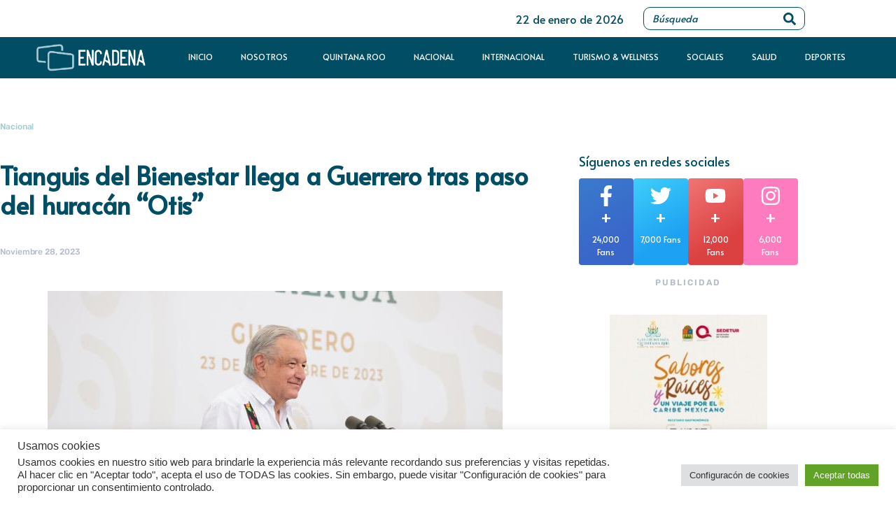

--- FILE ---
content_type: text/html; charset=UTF-8
request_url: https://encadena.mx/tianguis-del-bienestar-llega-a-guerrero-tras-paso-del-huracan-otis/
body_size: 35532
content:
<!DOCTYPE html><html lang="es"><head ><!-- Google Tag Manager -->
<script>(function(w,d,s,l,i){w[l]=w[l]||[];w[l].push({'gtm.start':
new Date().getTime(),event:'gtm.js'});var f=d.getElementsByTagName(s)[0],
j=d.createElement(s),dl=l!='dataLayer'?'&l='+l:'';j.async=true;j.src=
'https://www.googletagmanager.com/gtm.js?id='+i+dl;f.parentNode.insertBefore(j,f);
})(window,document,'script','dataLayer','GTM-PPHPGXZ');</script>
<!-- End Google Tag Manager -->	<meta charset="UTF-8" />
	<meta name="viewport" content="width=device-width, initial-scale=1" />
	<meta name='robots' content='index, follow, max-image-preview:large, max-snippet:-1, max-video-preview:-1' />

	<!-- This site is optimized with the Yoast SEO plugin v26.6 - https://yoast.com/wordpress/plugins/seo/ -->
	<title>Tianguis del Bienestar llega a Guerrero tras paso del huracán “Otis” - Encadena Noticias</title>
	<link rel="canonical" href="https://encadena.mx/tianguis-del-bienestar-llega-a-guerrero-tras-paso-del-huracan-otis/" />
	<meta property="og:locale" content="es_ES" />
	<meta property="og:type" content="article" />
	<meta property="og:title" content="Tianguis del Bienestar llega a Guerrero tras paso del huracán “Otis” - Encadena Noticias" />
	<meta property="og:description" content="A partir de este martes 28 de noviembre,&nbsp;el Tianguis del Bienestar llegará a Acapulco y posteriormente a Coyuca de Benítez para entregar bienes nuevos de primera necesidad, decomisados de la delincuencia organizada, a las familias de los municipios afectados por el huracán Otis, anunció la secretaria Rosa Icela Rodríguez. Desde agosto de 2021,&nbsp;la iniciativa ha [&hellip;]" />
	<meta property="og:url" content="https://encadena.mx/tianguis-del-bienestar-llega-a-guerrero-tras-paso-del-huracan-otis/" />
	<meta property="og:site_name" content="Encadena Noticias" />
	<meta property="article:publisher" content="https://twitter.com/Encadenatv" />
	<meta property="article:published_time" content="2023-11-28T21:34:05+00:00" />
	<meta property="article:modified_time" content="2023-11-28T21:34:06+00:00" />
	<meta property="og:image" content="https://encadena.mx/wp-content/uploads/2023/11/post_WhatsApp_Image_2023-11-23_at_08.17.32.jpeg" />
	<meta property="og:image:width" content="650" />
	<meta property="og:image:height" content="380" />
	<meta property="og:image:type" content="image/jpeg" />
	<meta name="author" content="Heyder Manrique" />
	<meta name="twitter:card" content="summary_large_image" />
	<meta name="twitter:creator" content="@Encadenatv" />
	<meta name="twitter:site" content="@Encadenatv" />
	<meta name="twitter:label1" content="Escrito por" />
	<meta name="twitter:data1" content="Heyder Manrique" />
	<meta name="twitter:label2" content="Tiempo de lectura" />
	<meta name="twitter:data2" content="2 minutos" />
	<script type="application/ld+json" class="yoast-schema-graph">{"@context":"https://schema.org","@graph":[{"@type":"WebPage","@id":"https://encadena.mx/tianguis-del-bienestar-llega-a-guerrero-tras-paso-del-huracan-otis/","url":"https://encadena.mx/tianguis-del-bienestar-llega-a-guerrero-tras-paso-del-huracan-otis/","name":"Tianguis del Bienestar llega a Guerrero tras paso del huracán “Otis” - Encadena Noticias","isPartOf":{"@id":"https://encadena.mx/#website"},"primaryImageOfPage":{"@id":"https://encadena.mx/tianguis-del-bienestar-llega-a-guerrero-tras-paso-del-huracan-otis/#primaryimage"},"image":{"@id":"https://encadena.mx/tianguis-del-bienestar-llega-a-guerrero-tras-paso-del-huracan-otis/#primaryimage"},"thumbnailUrl":"https://encadena.mx/wp-content/uploads/2023/11/post_WhatsApp_Image_2023-11-23_at_08.17.32.jpeg","datePublished":"2023-11-28T21:34:05+00:00","dateModified":"2023-11-28T21:34:06+00:00","author":{"@id":"https://encadena.mx/#/schema/person/ec37c1e4a6b4e6ed4b74ba47ab3bca64"},"breadcrumb":{"@id":"https://encadena.mx/tianguis-del-bienestar-llega-a-guerrero-tras-paso-del-huracan-otis/#breadcrumb"},"inLanguage":"es","potentialAction":[{"@type":"ReadAction","target":["https://encadena.mx/tianguis-del-bienestar-llega-a-guerrero-tras-paso-del-huracan-otis/"]}]},{"@type":"ImageObject","inLanguage":"es","@id":"https://encadena.mx/tianguis-del-bienestar-llega-a-guerrero-tras-paso-del-huracan-otis/#primaryimage","url":"https://encadena.mx/wp-content/uploads/2023/11/post_WhatsApp_Image_2023-11-23_at_08.17.32.jpeg","contentUrl":"https://encadena.mx/wp-content/uploads/2023/11/post_WhatsApp_Image_2023-11-23_at_08.17.32.jpeg","width":650,"height":380},{"@type":"BreadcrumbList","@id":"https://encadena.mx/tianguis-del-bienestar-llega-a-guerrero-tras-paso-del-huracan-otis/#breadcrumb","itemListElement":[{"@type":"ListItem","position":1,"name":"Inicio","item":"https://encadena.mx/"},{"@type":"ListItem","position":2,"name":"Tianguis del Bienestar llega a Guerrero tras paso del huracán “Otis”"}]},{"@type":"WebSite","@id":"https://encadena.mx/#website","url":"https://encadena.mx/","name":"Encadena Noticias","description":"Encadena Noticias","potentialAction":[{"@type":"SearchAction","target":{"@type":"EntryPoint","urlTemplate":"https://encadena.mx/?s={search_term_string}"},"query-input":{"@type":"PropertyValueSpecification","valueRequired":true,"valueName":"search_term_string"}}],"inLanguage":"es"},{"@type":"Person","@id":"https://encadena.mx/#/schema/person/ec37c1e4a6b4e6ed4b74ba47ab3bca64","name":"Heyder Manrique","image":{"@type":"ImageObject","inLanguage":"es","@id":"https://encadena.mx/#/schema/person/image/","url":"https://secure.gravatar.com/avatar/a0a23df1a60e7706aa6855b03e2d4d63244ae97776238b886d26adbe99738aef?s=96&d=mm&r=g","contentUrl":"https://secure.gravatar.com/avatar/a0a23df1a60e7706aa6855b03e2d4d63244ae97776238b886d26adbe99738aef?s=96&d=mm&r=g","caption":"Heyder Manrique"},"url":"https://encadena.mx/author/heyder/"}]}</script>
	<!-- / Yoast SEO plugin. -->


<link rel='dns-prefetch' href='//stats.wp.com' />
<link rel="alternate" type="application/rss+xml" title="Encadena Noticias &raquo; Feed" href="https://encadena.mx/feed/" />
<link rel="alternate" title="oEmbed (JSON)" type="application/json+oembed" href="https://encadena.mx/wp-json/oembed/1.0/embed?url=https%3A%2F%2Fencadena.mx%2Ftianguis-del-bienestar-llega-a-guerrero-tras-paso-del-huracan-otis%2F" />
<link rel="alternate" title="oEmbed (XML)" type="text/xml+oembed" href="https://encadena.mx/wp-json/oembed/1.0/embed?url=https%3A%2F%2Fencadena.mx%2Ftianguis-del-bienestar-llega-a-guerrero-tras-paso-del-huracan-otis%2F&#038;format=xml" />
<style id='wp-img-auto-sizes-contain-inline-css' type='text/css'>
img:is([sizes=auto i],[sizes^="auto," i]){contain-intrinsic-size:3000px 1500px}
/*# sourceURL=wp-img-auto-sizes-contain-inline-css */
</style>
<link rel='stylesheet' id='jupiterx-child-css' href='https://encadena.mx/wp-content/themes/jupiterx-child/assets/css/style.css?ver=6.9' type='text/css' media='all' />
<style id='wp-emoji-styles-inline-css' type='text/css'>

	img.wp-smiley, img.emoji {
		display: inline !important;
		border: none !important;
		box-shadow: none !important;
		height: 1em !important;
		width: 1em !important;
		margin: 0 0.07em !important;
		vertical-align: -0.1em !important;
		background: none !important;
		padding: 0 !important;
	}
/*# sourceURL=wp-emoji-styles-inline-css */
</style>
<link rel='stylesheet' id='wp-block-library-css' href='https://encadena.mx/wp-includes/css/dist/block-library/style.min.css?ver=6.9' type='text/css' media='all' />
<style id='wp-block-library-theme-inline-css' type='text/css'>
.wp-block-audio :where(figcaption){color:#555;font-size:13px;text-align:center}.is-dark-theme .wp-block-audio :where(figcaption){color:#ffffffa6}.wp-block-audio{margin:0 0 1em}.wp-block-code{border:1px solid #ccc;border-radius:4px;font-family:Menlo,Consolas,monaco,monospace;padding:.8em 1em}.wp-block-embed :where(figcaption){color:#555;font-size:13px;text-align:center}.is-dark-theme .wp-block-embed :where(figcaption){color:#ffffffa6}.wp-block-embed{margin:0 0 1em}.blocks-gallery-caption{color:#555;font-size:13px;text-align:center}.is-dark-theme .blocks-gallery-caption{color:#ffffffa6}:root :where(.wp-block-image figcaption){color:#555;font-size:13px;text-align:center}.is-dark-theme :root :where(.wp-block-image figcaption){color:#ffffffa6}.wp-block-image{margin:0 0 1em}.wp-block-pullquote{border-bottom:4px solid;border-top:4px solid;color:currentColor;margin-bottom:1.75em}.wp-block-pullquote :where(cite),.wp-block-pullquote :where(footer),.wp-block-pullquote__citation{color:currentColor;font-size:.8125em;font-style:normal;text-transform:uppercase}.wp-block-quote{border-left:.25em solid;margin:0 0 1.75em;padding-left:1em}.wp-block-quote cite,.wp-block-quote footer{color:currentColor;font-size:.8125em;font-style:normal;position:relative}.wp-block-quote:where(.has-text-align-right){border-left:none;border-right:.25em solid;padding-left:0;padding-right:1em}.wp-block-quote:where(.has-text-align-center){border:none;padding-left:0}.wp-block-quote.is-large,.wp-block-quote.is-style-large,.wp-block-quote:where(.is-style-plain){border:none}.wp-block-search .wp-block-search__label{font-weight:700}.wp-block-search__button{border:1px solid #ccc;padding:.375em .625em}:where(.wp-block-group.has-background){padding:1.25em 2.375em}.wp-block-separator.has-css-opacity{opacity:.4}.wp-block-separator{border:none;border-bottom:2px solid;margin-left:auto;margin-right:auto}.wp-block-separator.has-alpha-channel-opacity{opacity:1}.wp-block-separator:not(.is-style-wide):not(.is-style-dots){width:100px}.wp-block-separator.has-background:not(.is-style-dots){border-bottom:none;height:1px}.wp-block-separator.has-background:not(.is-style-wide):not(.is-style-dots){height:2px}.wp-block-table{margin:0 0 1em}.wp-block-table td,.wp-block-table th{word-break:normal}.wp-block-table :where(figcaption){color:#555;font-size:13px;text-align:center}.is-dark-theme .wp-block-table :where(figcaption){color:#ffffffa6}.wp-block-video :where(figcaption){color:#555;font-size:13px;text-align:center}.is-dark-theme .wp-block-video :where(figcaption){color:#ffffffa6}.wp-block-video{margin:0 0 1em}:root :where(.wp-block-template-part.has-background){margin-bottom:0;margin-top:0;padding:1.25em 2.375em}
/*# sourceURL=/wp-includes/css/dist/block-library/theme.min.css */
</style>
<style id='classic-theme-styles-inline-css' type='text/css'>
/*! This file is auto-generated */
.wp-block-button__link{color:#fff;background-color:#32373c;border-radius:9999px;box-shadow:none;text-decoration:none;padding:calc(.667em + 2px) calc(1.333em + 2px);font-size:1.125em}.wp-block-file__button{background:#32373c;color:#fff;text-decoration:none}
/*# sourceURL=/wp-includes/css/classic-themes.min.css */
</style>
<link rel='stylesheet' id='mediaelement-css' href='https://encadena.mx/wp-includes/js/mediaelement/mediaelementplayer-legacy.min.css?ver=4.2.17' type='text/css' media='all' />
<link rel='stylesheet' id='wp-mediaelement-css' href='https://encadena.mx/wp-includes/js/mediaelement/wp-mediaelement.min.css?ver=6.9' type='text/css' media='all' />
<style id='jetpack-sharing-buttons-style-inline-css' type='text/css'>
.jetpack-sharing-buttons__services-list{display:flex;flex-direction:row;flex-wrap:wrap;gap:0;list-style-type:none;margin:5px;padding:0}.jetpack-sharing-buttons__services-list.has-small-icon-size{font-size:12px}.jetpack-sharing-buttons__services-list.has-normal-icon-size{font-size:16px}.jetpack-sharing-buttons__services-list.has-large-icon-size{font-size:24px}.jetpack-sharing-buttons__services-list.has-huge-icon-size{font-size:36px}@media print{.jetpack-sharing-buttons__services-list{display:none!important}}.editor-styles-wrapper .wp-block-jetpack-sharing-buttons{gap:0;padding-inline-start:0}ul.jetpack-sharing-buttons__services-list.has-background{padding:1.25em 2.375em}
/*# sourceURL=https://encadena.mx/wp-content/plugins/jetpack/_inc/blocks/sharing-buttons/view.css */
</style>
<style id='global-styles-inline-css' type='text/css'>
:root{--wp--preset--aspect-ratio--square: 1;--wp--preset--aspect-ratio--4-3: 4/3;--wp--preset--aspect-ratio--3-4: 3/4;--wp--preset--aspect-ratio--3-2: 3/2;--wp--preset--aspect-ratio--2-3: 2/3;--wp--preset--aspect-ratio--16-9: 16/9;--wp--preset--aspect-ratio--9-16: 9/16;--wp--preset--color--black: #000000;--wp--preset--color--cyan-bluish-gray: #abb8c3;--wp--preset--color--white: #ffffff;--wp--preset--color--pale-pink: #f78da7;--wp--preset--color--vivid-red: #cf2e2e;--wp--preset--color--luminous-vivid-orange: #ff6900;--wp--preset--color--luminous-vivid-amber: #fcb900;--wp--preset--color--light-green-cyan: #7bdcb5;--wp--preset--color--vivid-green-cyan: #00d084;--wp--preset--color--pale-cyan-blue: #8ed1fc;--wp--preset--color--vivid-cyan-blue: #0693e3;--wp--preset--color--vivid-purple: #9b51e0;--wp--preset--gradient--vivid-cyan-blue-to-vivid-purple: linear-gradient(135deg,rgb(6,147,227) 0%,rgb(155,81,224) 100%);--wp--preset--gradient--light-green-cyan-to-vivid-green-cyan: linear-gradient(135deg,rgb(122,220,180) 0%,rgb(0,208,130) 100%);--wp--preset--gradient--luminous-vivid-amber-to-luminous-vivid-orange: linear-gradient(135deg,rgb(252,185,0) 0%,rgb(255,105,0) 100%);--wp--preset--gradient--luminous-vivid-orange-to-vivid-red: linear-gradient(135deg,rgb(255,105,0) 0%,rgb(207,46,46) 100%);--wp--preset--gradient--very-light-gray-to-cyan-bluish-gray: linear-gradient(135deg,rgb(238,238,238) 0%,rgb(169,184,195) 100%);--wp--preset--gradient--cool-to-warm-spectrum: linear-gradient(135deg,rgb(74,234,220) 0%,rgb(151,120,209) 20%,rgb(207,42,186) 40%,rgb(238,44,130) 60%,rgb(251,105,98) 80%,rgb(254,248,76) 100%);--wp--preset--gradient--blush-light-purple: linear-gradient(135deg,rgb(255,206,236) 0%,rgb(152,150,240) 100%);--wp--preset--gradient--blush-bordeaux: linear-gradient(135deg,rgb(254,205,165) 0%,rgb(254,45,45) 50%,rgb(107,0,62) 100%);--wp--preset--gradient--luminous-dusk: linear-gradient(135deg,rgb(255,203,112) 0%,rgb(199,81,192) 50%,rgb(65,88,208) 100%);--wp--preset--gradient--pale-ocean: linear-gradient(135deg,rgb(255,245,203) 0%,rgb(182,227,212) 50%,rgb(51,167,181) 100%);--wp--preset--gradient--electric-grass: linear-gradient(135deg,rgb(202,248,128) 0%,rgb(113,206,126) 100%);--wp--preset--gradient--midnight: linear-gradient(135deg,rgb(2,3,129) 0%,rgb(40,116,252) 100%);--wp--preset--font-size--small: 13px;--wp--preset--font-size--medium: 20px;--wp--preset--font-size--large: 36px;--wp--preset--font-size--x-large: 42px;--wp--preset--spacing--20: 0.44rem;--wp--preset--spacing--30: 0.67rem;--wp--preset--spacing--40: 1rem;--wp--preset--spacing--50: 1.5rem;--wp--preset--spacing--60: 2.25rem;--wp--preset--spacing--70: 3.38rem;--wp--preset--spacing--80: 5.06rem;--wp--preset--shadow--natural: 6px 6px 9px rgba(0, 0, 0, 0.2);--wp--preset--shadow--deep: 12px 12px 50px rgba(0, 0, 0, 0.4);--wp--preset--shadow--sharp: 6px 6px 0px rgba(0, 0, 0, 0.2);--wp--preset--shadow--outlined: 6px 6px 0px -3px rgb(255, 255, 255), 6px 6px rgb(0, 0, 0);--wp--preset--shadow--crisp: 6px 6px 0px rgb(0, 0, 0);}:where(.is-layout-flex){gap: 0.5em;}:where(.is-layout-grid){gap: 0.5em;}body .is-layout-flex{display: flex;}.is-layout-flex{flex-wrap: wrap;align-items: center;}.is-layout-flex > :is(*, div){margin: 0;}body .is-layout-grid{display: grid;}.is-layout-grid > :is(*, div){margin: 0;}:where(.wp-block-columns.is-layout-flex){gap: 2em;}:where(.wp-block-columns.is-layout-grid){gap: 2em;}:where(.wp-block-post-template.is-layout-flex){gap: 1.25em;}:where(.wp-block-post-template.is-layout-grid){gap: 1.25em;}.has-black-color{color: var(--wp--preset--color--black) !important;}.has-cyan-bluish-gray-color{color: var(--wp--preset--color--cyan-bluish-gray) !important;}.has-white-color{color: var(--wp--preset--color--white) !important;}.has-pale-pink-color{color: var(--wp--preset--color--pale-pink) !important;}.has-vivid-red-color{color: var(--wp--preset--color--vivid-red) !important;}.has-luminous-vivid-orange-color{color: var(--wp--preset--color--luminous-vivid-orange) !important;}.has-luminous-vivid-amber-color{color: var(--wp--preset--color--luminous-vivid-amber) !important;}.has-light-green-cyan-color{color: var(--wp--preset--color--light-green-cyan) !important;}.has-vivid-green-cyan-color{color: var(--wp--preset--color--vivid-green-cyan) !important;}.has-pale-cyan-blue-color{color: var(--wp--preset--color--pale-cyan-blue) !important;}.has-vivid-cyan-blue-color{color: var(--wp--preset--color--vivid-cyan-blue) !important;}.has-vivid-purple-color{color: var(--wp--preset--color--vivid-purple) !important;}.has-black-background-color{background-color: var(--wp--preset--color--black) !important;}.has-cyan-bluish-gray-background-color{background-color: var(--wp--preset--color--cyan-bluish-gray) !important;}.has-white-background-color{background-color: var(--wp--preset--color--white) !important;}.has-pale-pink-background-color{background-color: var(--wp--preset--color--pale-pink) !important;}.has-vivid-red-background-color{background-color: var(--wp--preset--color--vivid-red) !important;}.has-luminous-vivid-orange-background-color{background-color: var(--wp--preset--color--luminous-vivid-orange) !important;}.has-luminous-vivid-amber-background-color{background-color: var(--wp--preset--color--luminous-vivid-amber) !important;}.has-light-green-cyan-background-color{background-color: var(--wp--preset--color--light-green-cyan) !important;}.has-vivid-green-cyan-background-color{background-color: var(--wp--preset--color--vivid-green-cyan) !important;}.has-pale-cyan-blue-background-color{background-color: var(--wp--preset--color--pale-cyan-blue) !important;}.has-vivid-cyan-blue-background-color{background-color: var(--wp--preset--color--vivid-cyan-blue) !important;}.has-vivid-purple-background-color{background-color: var(--wp--preset--color--vivid-purple) !important;}.has-black-border-color{border-color: var(--wp--preset--color--black) !important;}.has-cyan-bluish-gray-border-color{border-color: var(--wp--preset--color--cyan-bluish-gray) !important;}.has-white-border-color{border-color: var(--wp--preset--color--white) !important;}.has-pale-pink-border-color{border-color: var(--wp--preset--color--pale-pink) !important;}.has-vivid-red-border-color{border-color: var(--wp--preset--color--vivid-red) !important;}.has-luminous-vivid-orange-border-color{border-color: var(--wp--preset--color--luminous-vivid-orange) !important;}.has-luminous-vivid-amber-border-color{border-color: var(--wp--preset--color--luminous-vivid-amber) !important;}.has-light-green-cyan-border-color{border-color: var(--wp--preset--color--light-green-cyan) !important;}.has-vivid-green-cyan-border-color{border-color: var(--wp--preset--color--vivid-green-cyan) !important;}.has-pale-cyan-blue-border-color{border-color: var(--wp--preset--color--pale-cyan-blue) !important;}.has-vivid-cyan-blue-border-color{border-color: var(--wp--preset--color--vivid-cyan-blue) !important;}.has-vivid-purple-border-color{border-color: var(--wp--preset--color--vivid-purple) !important;}.has-vivid-cyan-blue-to-vivid-purple-gradient-background{background: var(--wp--preset--gradient--vivid-cyan-blue-to-vivid-purple) !important;}.has-light-green-cyan-to-vivid-green-cyan-gradient-background{background: var(--wp--preset--gradient--light-green-cyan-to-vivid-green-cyan) !important;}.has-luminous-vivid-amber-to-luminous-vivid-orange-gradient-background{background: var(--wp--preset--gradient--luminous-vivid-amber-to-luminous-vivid-orange) !important;}.has-luminous-vivid-orange-to-vivid-red-gradient-background{background: var(--wp--preset--gradient--luminous-vivid-orange-to-vivid-red) !important;}.has-very-light-gray-to-cyan-bluish-gray-gradient-background{background: var(--wp--preset--gradient--very-light-gray-to-cyan-bluish-gray) !important;}.has-cool-to-warm-spectrum-gradient-background{background: var(--wp--preset--gradient--cool-to-warm-spectrum) !important;}.has-blush-light-purple-gradient-background{background: var(--wp--preset--gradient--blush-light-purple) !important;}.has-blush-bordeaux-gradient-background{background: var(--wp--preset--gradient--blush-bordeaux) !important;}.has-luminous-dusk-gradient-background{background: var(--wp--preset--gradient--luminous-dusk) !important;}.has-pale-ocean-gradient-background{background: var(--wp--preset--gradient--pale-ocean) !important;}.has-electric-grass-gradient-background{background: var(--wp--preset--gradient--electric-grass) !important;}.has-midnight-gradient-background{background: var(--wp--preset--gradient--midnight) !important;}.has-small-font-size{font-size: var(--wp--preset--font-size--small) !important;}.has-medium-font-size{font-size: var(--wp--preset--font-size--medium) !important;}.has-large-font-size{font-size: var(--wp--preset--font-size--large) !important;}.has-x-large-font-size{font-size: var(--wp--preset--font-size--x-large) !important;}
:where(.wp-block-post-template.is-layout-flex){gap: 1.25em;}:where(.wp-block-post-template.is-layout-grid){gap: 1.25em;}
:where(.wp-block-term-template.is-layout-flex){gap: 1.25em;}:where(.wp-block-term-template.is-layout-grid){gap: 1.25em;}
:where(.wp-block-columns.is-layout-flex){gap: 2em;}:where(.wp-block-columns.is-layout-grid){gap: 2em;}
:root :where(.wp-block-pullquote){font-size: 1.5em;line-height: 1.6;}
/*# sourceURL=global-styles-inline-css */
</style>
<link data-minify="1" rel='stylesheet' id='cookie-law-info-css' href='https://encadena.mx/wp-content/cache/min/1/wp-content/plugins/cookie-law-info/legacy/public/css/cookie-law-info-public.css?ver=1767668485' type='text/css' media='all' />
<link data-minify="1" rel='stylesheet' id='cookie-law-info-gdpr-css' href='https://encadena.mx/wp-content/cache/min/1/wp-content/plugins/cookie-law-info/legacy/public/css/cookie-law-info-gdpr.css?ver=1767668485' type='text/css' media='all' />
<link rel='stylesheet' id='jupiterx-popups-animation-css' href='https://encadena.mx/wp-content/plugins/jupiterx-core/includes/extensions/raven/assets/lib/animate/animate.min.css?ver=4.14.0' type='text/css' media='all' />
<link data-minify="1" rel='stylesheet' id='jupiterx-css' href='https://encadena.mx/wp-content/cache/min/1/wp-content/uploads/jupiterx/compiler/jupiterx/3c4f4e3.css?ver=1767668485' type='text/css' media='all' />
<link data-minify="1" rel='stylesheet' id='jupiterx-elements-dynamic-styles-css' href='https://encadena.mx/wp-content/cache/min/1/wp-content/uploads/jupiterx/compiler/jupiterx-elements-dynamic-styles/4dddea7.css?ver=1767668485' type='text/css' media='all' />
<link rel='stylesheet' id='elementor-frontend-css' href='https://encadena.mx/wp-content/plugins/elementor/assets/css/frontend.min.css?ver=3.34.0' type='text/css' media='all' />
<link data-minify="1" rel='stylesheet' id='font-awesome-css' href='https://encadena.mx/wp-content/cache/min/1/wp-content/plugins/elementor/assets/lib/font-awesome/css/font-awesome.min.css?ver=1767668485' type='text/css' media='all' />
<link rel='stylesheet' id='jupiterx-core-raven-frontend-css' href='https://encadena.mx/wp-content/plugins/jupiterx-core/includes/extensions/raven/assets/css/frontend.min.css?ver=6.9' type='text/css' media='all' />
<link rel='stylesheet' id='elementor-post-280-css' href='https://encadena.mx/wp-content/uploads/elementor/css/post-280.css?ver=1767668481' type='text/css' media='all' />
<link rel='stylesheet' id='flatpickr-css' href='https://encadena.mx/wp-content/plugins/elementor/assets/lib/flatpickr/flatpickr.min.css?ver=4.6.13' type='text/css' media='all' />
<link rel='stylesheet' id='elementor-post-11221-css' href='https://encadena.mx/wp-content/uploads/elementor/css/post-11221.css?ver=1767668483' type='text/css' media='all' />
<link rel='stylesheet' id='elementor-post-11264-css' href='https://encadena.mx/wp-content/uploads/elementor/css/post-11264.css?ver=1767668483' type='text/css' media='all' />
<link data-minify="1" rel='stylesheet' id='elementor-gf-local-alata-css' href='https://encadena.mx/wp-content/cache/min/1/wp-content/uploads/elementor/google-fonts/css/alata.css?ver=1767668487' type='text/css' media='all' />
<script type="text/javascript" src="https://encadena.mx/wp-includes/js/jquery/jquery.min.js?ver=3.7.1" id="jquery-core-js"></script>
<script type="text/javascript" src="https://encadena.mx/wp-includes/js/jquery/jquery-migrate.min.js?ver=3.4.1" id="jquery-migrate-js"></script>
<script type="text/javascript" id="cookie-law-info-js-extra">
/* <![CDATA[ */
var Cli_Data = {"nn_cookie_ids":[],"cookielist":[],"non_necessary_cookies":[],"ccpaEnabled":"","ccpaRegionBased":"","ccpaBarEnabled":"","strictlyEnabled":["necessary","obligatoire"],"ccpaType":"gdpr","js_blocking":"1","custom_integration":"","triggerDomRefresh":"","secure_cookies":""};
var cli_cookiebar_settings = {"animate_speed_hide":"500","animate_speed_show":"500","background":"#FFF","border":"#b1a6a6c2","border_on":"","button_1_button_colour":"#61a229","button_1_button_hover":"#4e8221","button_1_link_colour":"#fff","button_1_as_button":"1","button_1_new_win":"","button_2_button_colour":"#333","button_2_button_hover":"#292929","button_2_link_colour":"#444","button_2_as_button":"","button_2_hidebar":"","button_3_button_colour":"#dedfe0","button_3_button_hover":"#b2b2b3","button_3_link_colour":"#333333","button_3_as_button":"1","button_3_new_win":"","button_4_button_colour":"#dedfe0","button_4_button_hover":"#b2b2b3","button_4_link_colour":"#333333","button_4_as_button":"1","button_7_button_colour":"#61a229","button_7_button_hover":"#4e8221","button_7_link_colour":"#fff","button_7_as_button":"1","button_7_new_win":"","font_family":"inherit","header_fix":"","notify_animate_hide":"1","notify_animate_show":"","notify_div_id":"#cookie-law-info-bar","notify_position_horizontal":"right","notify_position_vertical":"bottom","scroll_close":"","scroll_close_reload":"","accept_close_reload":"","reject_close_reload":"","showagain_tab":"","showagain_background":"#fff","showagain_border":"#000","showagain_div_id":"#cookie-law-info-again","showagain_x_position":"100px","text":"#333333","show_once_yn":"","show_once":"10000","logging_on":"","as_popup":"","popup_overlay":"1","bar_heading_text":"Usamos cookies","cookie_bar_as":"banner","popup_showagain_position":"bottom-right","widget_position":"left"};
var log_object = {"ajax_url":"https://encadena.mx/wp-admin/admin-ajax.php"};
//# sourceURL=cookie-law-info-js-extra
/* ]]> */
</script>
<script data-minify="1" type="text/javascript" src="https://encadena.mx/wp-content/cache/min/1/wp-content/plugins/cookie-law-info/legacy/public/js/cookie-law-info-public.js?ver=1767668487" id="cookie-law-info-js"></script>
<script type="text/javascript" src="https://encadena.mx/wp-content/themes/jupiterx/lib/admin/assets/lib/webfont/webfont.min.js?ver=1.6.26" id="jupiterx-webfont-js"></script>
<script type="text/javascript" id="jupiterx-webfont-js-after">
/* <![CDATA[ */
WebFont.load({
				google: {
					families: ['Alata:100,200,300,400,500,600,700,800,900,100italic,200italic,300italic,400italic,500italic,600italic,700italic,800italic,900italic']
				}
			});
//# sourceURL=jupiterx-webfont-js-after
/* ]]> */
</script>
<script type="text/javascript" src="https://encadena.mx/wp-content/themes/jupiterx/lib/assets/dist/js/utils.min.js?ver=4.14.0" id="jupiterx-utils-js"></script>
<link rel="https://api.w.org/" href="https://encadena.mx/wp-json/" /><link rel="alternate" title="JSON" type="application/json" href="https://encadena.mx/wp-json/wp/v2/posts/24828" /><link rel="EditURI" type="application/rsd+xml" title="RSD" href="https://encadena.mx/xmlrpc.php?rsd" />
<meta name="generator" content="WordPress 6.9" />
<link rel='shortlink' href='https://encadena.mx/?p=24828' />
	<style>img#wpstats{display:none}</style>
		<meta name="generator" content="Elementor 3.34.0; features: e_font_icon_svg, additional_custom_breakpoints; settings: css_print_method-external, google_font-enabled, font_display-auto">
			<style>
				.e-con.e-parent:nth-of-type(n+4):not(.e-lazyloaded):not(.e-no-lazyload),
				.e-con.e-parent:nth-of-type(n+4):not(.e-lazyloaded):not(.e-no-lazyload) * {
					background-image: none !important;
				}
				@media screen and (max-height: 1024px) {
					.e-con.e-parent:nth-of-type(n+3):not(.e-lazyloaded):not(.e-no-lazyload),
					.e-con.e-parent:nth-of-type(n+3):not(.e-lazyloaded):not(.e-no-lazyload) * {
						background-image: none !important;
					}
				}
				@media screen and (max-height: 640px) {
					.e-con.e-parent:nth-of-type(n+2):not(.e-lazyloaded):not(.e-no-lazyload),
					.e-con.e-parent:nth-of-type(n+2):not(.e-lazyloaded):not(.e-no-lazyload) * {
						background-image: none !important;
					}
				}
			</style>
			<link rel="icon" href="https://encadena.mx/wp-content/uploads/2022/01/cropped-favicon-32x32.png" sizes="32x32" />
<link rel="icon" href="https://encadena.mx/wp-content/uploads/2022/01/cropped-favicon-192x192.png" sizes="192x192" />
<link rel="apple-touch-icon" href="https://encadena.mx/wp-content/uploads/2022/01/cropped-favicon-180x180.png" />
<meta name="msapplication-TileImage" content="https://encadena.mx/wp-content/uploads/2022/01/cropped-favicon-270x270.png" />
<noscript><style id="rocket-lazyload-nojs-css">.rll-youtube-player, [data-lazy-src]{display:none !important;}</style></noscript></head><body class="wp-singular post-template-default single single-post postid-24828 single-format-standard wp-theme-jupiterx wp-child-theme-jupiterx-child no-js elementor-default elementor-kit-280 jupiterx-post-template-custom jupiterx-header-sticky" itemscope="itemscope" itemtype="http://schema.org/WebPage"><!-- Google Tag Manager (noscript) -->
<noscript><iframe src="https://www.googletagmanager.com/ns.html?id=GTM-PPHPGXZ"
height="0" width="0" style="display:none;visibility:hidden"></iframe></noscript>
<!-- End Google Tag Manager (noscript) --><a class="jupiterx-a11y jupiterx-a11y-skip-navigation-link" href="#jupiterx-main">Skip to content</a><div class="jupiterx-site"><header class="jupiterx-header jupiterx-header-custom" data-jupiterx-settings="{&quot;breakpoint&quot;:&quot;767.98&quot;,&quot;template&quot;:&quot;11221&quot;,&quot;behavior&quot;:&quot;sticky&quot;,&quot;offset&quot;:&quot;500&quot;}" role="banner" itemscope="itemscope" itemtype="http://schema.org/WPHeader">		<div data-elementor-type="header" data-elementor-id="11221" class="elementor elementor-11221">
						<section class="elementor-section elementor-top-section elementor-element elementor-element-6989b83 elementor-section-full_width elementor-hidden-mobile elementor-section-height-default elementor-section-height-default" data-id="6989b83" data-element_type="section" data-settings="{&quot;background_background&quot;:&quot;classic&quot;}">
						<div class="elementor-container elementor-column-gap-default">
					<div class="elementor-column elementor-col-16 elementor-top-column elementor-element elementor-element-7647306" data-id="7647306" data-element_type="column">
			<div class="elementor-widget-wrap">
							</div>
		</div>
				<div class="elementor-column elementor-col-16 elementor-top-column elementor-element elementor-element-ea57bb5" data-id="ea57bb5" data-element_type="column">
			<div class="elementor-widget-wrap">
							</div>
		</div>
				<div class="elementor-column elementor-col-16 elementor-top-column elementor-element elementor-element-af6d25a" data-id="af6d25a" data-element_type="column">
			<div class="elementor-widget-wrap">
							</div>
		</div>
				<div class="elementor-column elementor-col-16 elementor-top-column elementor-element elementor-element-03da0fd" data-id="03da0fd" data-element_type="column">
			<div class="elementor-widget-wrap elementor-element-populated">
						<div class="elementor-element elementor-element-078f679 elementor-widget elementor-widget-shortcode" data-id="078f679" data-element_type="widget" data-widget_type="shortcode.default">
							<div class="elementor-shortcode">22 de enero de 2026
</div>
						</div>
					</div>
		</div>
				<div class="elementor-column elementor-col-16 elementor-top-column elementor-element elementor-element-64f03a1" data-id="64f03a1" data-element_type="column">
			<div class="elementor-widget-wrap elementor-element-populated">
						<div class="elementor-element elementor-element-2a469b5 elementor-widget elementor-widget-raven-search-form" data-id="2a469b5" data-element_type="widget" data-settings="{&quot;_skin&quot;:&quot;classic&quot;}" data-widget_type="raven-search-form.classic">
				<div class="elementor-widget-container">
							<form class="raven-search-form raven-search-form-classic" method="get" action="https://encadena.mx/" role="search">
			<div class="raven-search-form-container">
				<div class="raven-search-form-inner">
					<label class="elementor-screen-only" for="raven-search-form-input">Search</label>
					<input id="raven-search-form-input" class="raven-search-form-input" type="search" name="s" placeholder="Búsqueda" />
																		<button class="raven-search-form-button raven-search-form-button-svg" type="submit" aria-label="Search">
									<svg class="e-font-icon-svg e-fas-search" viewBox="0 0 512 512" xmlns="http://www.w3.org/2000/svg"><path d="M505 442.7L405.3 343c-4.5-4.5-10.6-7-17-7H372c27.6-35.3 44-79.7 44-128C416 93.1 322.9 0 208 0S0 93.1 0 208s93.1 208 208 208c48.3 0 92.7-16.4 128-44v16.3c0 6.4 2.5 12.5 7 17l99.7 99.7c9.4 9.4 24.6 9.4 33.9 0l28.3-28.3c9.4-9.4 9.4-24.6.1-34zM208 336c-70.7 0-128-57.2-128-128 0-70.7 57.2-128 128-128 70.7 0 128 57.2 128 128 0 70.7-57.2 128-128 128z"></path></svg>								</button>
																	</div>
			</div>
		</form>
						</div>
				</div>
					</div>
		</div>
				<div class="elementor-column elementor-col-16 elementor-top-column elementor-element elementor-element-a7a75dd" data-id="a7a75dd" data-element_type="column">
			<div class="elementor-widget-wrap">
							</div>
		</div>
					</div>
		</section>
		<div class="elementor-element elementor-element-43b3554 e-con-full elementor-hidden-mobile e-flex e-con e-parent" data-id="43b3554" data-element_type="container" data-settings="{&quot;background_background&quot;:&quot;classic&quot;}">
				<div class="elementor-element elementor-element-0032d36 elementor-widget elementor-widget-raven-flex-spacer" data-id="0032d36" data-element_type="widget" data-widget_type="raven-flex-spacer.default">
				<div class="elementor-widget-container">
								<div class="raven-spacer">&nbsp;</div>
						</div>
				</div>
				<div class="elementor-element elementor-element-c2946cf elementor-widget__width-initial elementor-widget elementor-widget-image" data-id="c2946cf" data-element_type="widget" data-widget_type="image.default">
																<a href="https://encadena.mx/">
							<img width="2048" height="516" src="data:image/svg+xml,%3Csvg%20xmlns='http://www.w3.org/2000/svg'%20viewBox='0%200%202048%20516'%3E%3C/svg%3E" class="attachment-full size-full wp-image-11362" alt="" data-lazy-srcset="https://encadena.mx/wp-content/uploads/2022/01/Mesa-de-trabajo-4encadena.png 2048w, https://encadena.mx/wp-content/uploads/2022/01/Mesa-de-trabajo-4encadena-300x76.png 300w, https://encadena.mx/wp-content/uploads/2022/01/Mesa-de-trabajo-4encadena-1024x258.png 1024w, https://encadena.mx/wp-content/uploads/2022/01/Mesa-de-trabajo-4encadena-768x194.png 768w, https://encadena.mx/wp-content/uploads/2022/01/Mesa-de-trabajo-4encadena-1536x387.png 1536w" data-lazy-sizes="(max-width: 2048px) 100vw, 2048px" data-lazy-src="https://encadena.mx/wp-content/uploads/2022/01/Mesa-de-trabajo-4encadena.png" /><noscript><img width="2048" height="516" src="https://encadena.mx/wp-content/uploads/2022/01/Mesa-de-trabajo-4encadena.png" class="attachment-full size-full wp-image-11362" alt="" srcset="https://encadena.mx/wp-content/uploads/2022/01/Mesa-de-trabajo-4encadena.png 2048w, https://encadena.mx/wp-content/uploads/2022/01/Mesa-de-trabajo-4encadena-300x76.png 300w, https://encadena.mx/wp-content/uploads/2022/01/Mesa-de-trabajo-4encadena-1024x258.png 1024w, https://encadena.mx/wp-content/uploads/2022/01/Mesa-de-trabajo-4encadena-768x194.png 768w, https://encadena.mx/wp-content/uploads/2022/01/Mesa-de-trabajo-4encadena-1536x387.png 1536w" sizes="(max-width: 2048px) 100vw, 2048px" /></noscript>								</a>
															</div>
				<div class="elementor-element elementor-element-205c433 elementor-widget elementor-widget-raven-flex-spacer" data-id="205c433" data-element_type="widget" data-widget_type="raven-flex-spacer.default">
				<div class="elementor-widget-container">
								<div class="raven-spacer">&nbsp;</div>
						</div>
				</div>
				<div class="elementor-element elementor-element-a9866bd raven-nav-menu-align-center raven-breakpoint-tablet raven-nav-menu-stretch elementor-widget elementor-widget-raven-nav-menu" data-id="a9866bd" data-element_type="widget" data-settings="{&quot;submenu_icon&quot;:&quot;&lt;svg 0=\&quot;fas fa-chevron-down\&quot; class=\&quot;e-font-icon-svg e-fas-chevron-down\&quot;&gt;\n\t\t\t\t\t&lt;use xlink:href=\&quot;#fas-chevron-down\&quot;&gt;\n\t\t\t\t\t\t&lt;symbol id=\&quot;fas-chevron-down\&quot; viewBox=\&quot;0 0 448 512\&quot;&gt;\n\t\t\t\t\t\t\t&lt;path d=\&quot;M207.029 381.476L12.686 187.132c-9.373-9.373-9.373-24.569 0-33.941l22.667-22.667c9.357-9.357 24.522-9.375 33.901-.04L224 284.505l154.745-154.021c9.379-9.335 24.544-9.317 33.901.04l22.667 22.667c9.373 9.373 9.373 24.569 0 33.941L240.971 381.476c-9.373 9.372-24.569 9.372-33.942 0z\&quot;&gt;&lt;\/path&gt;\n\t\t\t\t\t\t&lt;\/symbol&gt;\n\t\t\t\t\t&lt;\/use&gt;\n\t\t\t\t&lt;\/svg&gt;&quot;,&quot;full_width&quot;:&quot;stretch&quot;,&quot;mobile_layout&quot;:&quot;dropdown&quot;,&quot;submenu_space_between&quot;:{&quot;unit&quot;:&quot;px&quot;,&quot;size&quot;:&quot;&quot;,&quot;sizes&quot;:[]},&quot;submenu_opening_position&quot;:&quot;bottom&quot;}" data-widget_type="raven-nav-menu.default">
				<div class="elementor-widget-container">
							<nav class="raven-nav-menu-main raven-nav-menu-horizontal raven-nav-menu-tablet- raven-nav-menu-mobile- raven-nav-icons-hidden-tablet raven-nav-icons-hidden-mobile">
			<ul id="menu-a9866bd" class="raven-nav-menu"><li class="menu-item menu-item-type-post_type menu-item-object-page menu-item-home menu-item-36820"><a href="https://encadena.mx/" class="raven-menu-item raven-link-item ">Inicio</a></li>
<li class="menu-item menu-item-type-post_type menu-item-object-page menu-item-has-children menu-item-12351"><a href="https://encadena.mx/nosotros/" class="raven-menu-item raven-link-item ">Nosotros</a>
<ul class="0 sub-menu raven-submenu">
	<li class="menu-item menu-item-type-post_type menu-item-object-page menu-item-privacy-policy menu-item-13309"><a href="https://encadena.mx/politica-privacidad/" class="raven-submenu-item raven-link-item ">Política de privacidad</a></li>
	<li class="menu-item menu-item-type-post_type menu-item-object-page menu-item-13333"><a href="https://encadena.mx/cookie-policy/" class="raven-submenu-item raven-link-item ">Política de cookies</a></li>
	<li class="menu-item menu-item-type-post_type menu-item-object-page menu-item-12018"><a href="https://encadena.mx/contacto/" class="raven-submenu-item raven-link-item ">Contacto</a></li>
</ul>
</li>
<li class="menu-item menu-item-type-post_type menu-item-object-page menu-item-11537"><a href="https://encadena.mx/quintana-roo/" class="raven-menu-item raven-link-item ">Quintana Roo</a></li>
<li class="menu-item menu-item-type-post_type menu-item-object-page menu-item-11599"><a href="https://encadena.mx/nacional/" class="raven-menu-item raven-link-item ">Nacional</a></li>
<li class="menu-item menu-item-type-post_type menu-item-object-page menu-item-11611"><a href="https://encadena.mx/internacional/" class="raven-menu-item raven-link-item ">Internacional</a></li>
<li class="menu-item menu-item-type-post_type menu-item-object-page menu-item-11621"><a href="https://encadena.mx/turismo-wellness/" class="raven-menu-item raven-link-item ">Turismo &#038; Wellness</a></li>
<li class="menu-item menu-item-type-post_type menu-item-object-page menu-item-11632"><a href="https://encadena.mx/sociales/" class="raven-menu-item raven-link-item ">Sociales</a></li>
<li class="menu-item menu-item-type-post_type menu-item-object-page menu-item-20684"><a href="https://encadena.mx/salud/" class="raven-menu-item raven-link-item ">Salud</a></li>
<li class="menu-item menu-item-type-post_type menu-item-object-page menu-item-11645"><a href="https://encadena.mx/deportes/" class="raven-menu-item raven-link-item ">Deportes</a></li>
</ul>		</nav>

		<div class="raven-nav-menu-toggle">

						<div class="raven-nav-menu-toggle-button ">
								<span class="fa fa-bars"></span>
								</div>

		</div>
		<nav class="raven-nav-icons-hidden-tablet raven-nav-icons-hidden-mobile raven-nav-menu-mobile raven-nav-menu-dropdown">
									<div class="raven-container">
				<ul id="menu-mobile-a9866bd" class="raven-nav-menu"><li class="menu-item menu-item-type-post_type menu-item-object-page menu-item-home menu-item-36820"><a href="https://encadena.mx/" class="raven-menu-item raven-link-item ">Inicio</a></li>
<li class="menu-item menu-item-type-post_type menu-item-object-page menu-item-has-children menu-item-12351"><a href="https://encadena.mx/nosotros/" class="raven-menu-item raven-link-item ">Nosotros</a>
<ul class="0 sub-menu raven-submenu">
	<li class="menu-item menu-item-type-post_type menu-item-object-page menu-item-privacy-policy menu-item-13309"><a href="https://encadena.mx/politica-privacidad/" class="raven-submenu-item raven-link-item ">Política de privacidad</a></li>
	<li class="menu-item menu-item-type-post_type menu-item-object-page menu-item-13333"><a href="https://encadena.mx/cookie-policy/" class="raven-submenu-item raven-link-item ">Política de cookies</a></li>
	<li class="menu-item menu-item-type-post_type menu-item-object-page menu-item-12018"><a href="https://encadena.mx/contacto/" class="raven-submenu-item raven-link-item ">Contacto</a></li>
</ul>
</li>
<li class="menu-item menu-item-type-post_type menu-item-object-page menu-item-11537"><a href="https://encadena.mx/quintana-roo/" class="raven-menu-item raven-link-item ">Quintana Roo</a></li>
<li class="menu-item menu-item-type-post_type menu-item-object-page menu-item-11599"><a href="https://encadena.mx/nacional/" class="raven-menu-item raven-link-item ">Nacional</a></li>
<li class="menu-item menu-item-type-post_type menu-item-object-page menu-item-11611"><a href="https://encadena.mx/internacional/" class="raven-menu-item raven-link-item ">Internacional</a></li>
<li class="menu-item menu-item-type-post_type menu-item-object-page menu-item-11621"><a href="https://encadena.mx/turismo-wellness/" class="raven-menu-item raven-link-item ">Turismo &#038; Wellness</a></li>
<li class="menu-item menu-item-type-post_type menu-item-object-page menu-item-11632"><a href="https://encadena.mx/sociales/" class="raven-menu-item raven-link-item ">Sociales</a></li>
<li class="menu-item menu-item-type-post_type menu-item-object-page menu-item-20684"><a href="https://encadena.mx/salud/" class="raven-menu-item raven-link-item ">Salud</a></li>
<li class="menu-item menu-item-type-post_type menu-item-object-page menu-item-11645"><a href="https://encadena.mx/deportes/" class="raven-menu-item raven-link-item ">Deportes</a></li>
</ul>			</div>
		</nav>
						</div>
				</div>
				<div class="elementor-element elementor-element-e290d3e elementor-widget elementor-widget-raven-flex-spacer" data-id="e290d3e" data-element_type="widget" data-widget_type="raven-flex-spacer.default">
				<div class="elementor-widget-container">
								<div class="raven-spacer">&nbsp;</div>
						</div>
				</div>
				</div>
				<section class="elementor-section elementor-top-section elementor-element elementor-element-d624779 elementor-section-full_width elementor-section-stretched elementor-hidden-desktop elementor-hidden-tablet elementor-section-height-default elementor-section-height-default" data-id="d624779" data-element_type="section" data-settings="{&quot;stretch_section&quot;:&quot;section-stretched&quot;,&quot;background_background&quot;:&quot;classic&quot;}">
						<div class="elementor-container elementor-column-gap-default">
					<div class="elementor-column elementor-col-100 elementor-top-column elementor-element elementor-element-e616155 raven-column-flex-vertical" data-id="e616155" data-element_type="column">
			<div class="elementor-widget-wrap elementor-element-populated">
						<div class="elementor-element elementor-element-c1c47f3 elementor-widget elementor-widget-image" data-id="c1c47f3" data-element_type="widget" data-widget_type="image.default">
																<a href="https://encadena.mx/">
							<img width="2048" height="516" src="data:image/svg+xml,%3Csvg%20xmlns='http://www.w3.org/2000/svg'%20viewBox='0%200%202048%20516'%3E%3C/svg%3E" class="attachment-full size-full wp-image-11362" alt="" data-lazy-srcset="https://encadena.mx/wp-content/uploads/2022/01/Mesa-de-trabajo-4encadena.png 2048w, https://encadena.mx/wp-content/uploads/2022/01/Mesa-de-trabajo-4encadena-300x76.png 300w, https://encadena.mx/wp-content/uploads/2022/01/Mesa-de-trabajo-4encadena-1024x258.png 1024w, https://encadena.mx/wp-content/uploads/2022/01/Mesa-de-trabajo-4encadena-768x194.png 768w, https://encadena.mx/wp-content/uploads/2022/01/Mesa-de-trabajo-4encadena-1536x387.png 1536w" data-lazy-sizes="(max-width: 2048px) 100vw, 2048px" data-lazy-src="https://encadena.mx/wp-content/uploads/2022/01/Mesa-de-trabajo-4encadena.png" /><noscript><img width="2048" height="516" src="https://encadena.mx/wp-content/uploads/2022/01/Mesa-de-trabajo-4encadena.png" class="attachment-full size-full wp-image-11362" alt="" srcset="https://encadena.mx/wp-content/uploads/2022/01/Mesa-de-trabajo-4encadena.png 2048w, https://encadena.mx/wp-content/uploads/2022/01/Mesa-de-trabajo-4encadena-300x76.png 300w, https://encadena.mx/wp-content/uploads/2022/01/Mesa-de-trabajo-4encadena-1024x258.png 1024w, https://encadena.mx/wp-content/uploads/2022/01/Mesa-de-trabajo-4encadena-768x194.png 768w, https://encadena.mx/wp-content/uploads/2022/01/Mesa-de-trabajo-4encadena-1536x387.png 1536w" sizes="(max-width: 2048px) 100vw, 2048px" /></noscript>								</a>
															</div>
				<div class="elementor-element elementor-element-eb1dc5c raven-nav-menu-align-center raven-breakpoint-mobile elementor-widget elementor-widget-raven-nav-menu" data-id="eb1dc5c" data-element_type="widget" data-settings="{&quot;mobile_layout&quot;:&quot;side&quot;,&quot;submenu_icon&quot;:&quot;&lt;svg 0=\&quot;fas fa-chevron-down\&quot; class=\&quot;e-font-icon-svg e-fas-chevron-down\&quot;&gt;\n\t\t\t\t\t&lt;use xlink:href=\&quot;#fas-chevron-down\&quot;&gt;\n\t\t\t\t\t\t&lt;symbol id=\&quot;fas-chevron-down\&quot; viewBox=\&quot;0 0 448 512\&quot;&gt;\n\t\t\t\t\t\t\t&lt;path d=\&quot;M207.029 381.476L12.686 187.132c-9.373-9.373-9.373-24.569 0-33.941l22.667-22.667c9.357-9.357 24.522-9.375 33.901-.04L224 284.505l154.745-154.021c9.379-9.335 24.544-9.317 33.901.04l22.667 22.667c9.373 9.373 9.373 24.569 0 33.941L240.971 381.476c-9.373 9.372-24.569 9.372-33.942 0z\&quot;&gt;&lt;\/path&gt;\n\t\t\t\t\t\t&lt;\/symbol&gt;\n\t\t\t\t\t&lt;\/use&gt;\n\t\t\t\t&lt;\/svg&gt;&quot;,&quot;side_menu_effect&quot;:&quot;overlay&quot;,&quot;submenu_space_between&quot;:{&quot;unit&quot;:&quot;px&quot;,&quot;size&quot;:&quot;&quot;,&quot;sizes&quot;:[]},&quot;submenu_opening_position&quot;:&quot;bottom&quot;,&quot;side_menu_alignment&quot;:&quot;left&quot;}" data-widget_type="raven-nav-menu.default">
				<div class="elementor-widget-container">
							<nav class="raven-nav-menu-main raven-nav-menu-horizontal raven-nav-menu-tablet- raven-nav-menu-mobile- raven-nav-icons-hidden-tablet raven-nav-icons-hidden-mobile">
			<ul id="menu-eb1dc5c" class="raven-nav-menu"><li class="menu-item menu-item-type-post_type menu-item-object-page menu-item-home menu-item-36820"><a href="https://encadena.mx/" class="raven-menu-item raven-link-item ">Inicio</a></li>
<li class="menu-item menu-item-type-post_type menu-item-object-page menu-item-has-children menu-item-12351"><a href="https://encadena.mx/nosotros/" class="raven-menu-item raven-link-item ">Nosotros</a>
<ul class="0 sub-menu raven-submenu">
	<li class="menu-item menu-item-type-post_type menu-item-object-page menu-item-privacy-policy menu-item-13309"><a href="https://encadena.mx/politica-privacidad/" class="raven-submenu-item raven-link-item ">Política de privacidad</a></li>
	<li class="menu-item menu-item-type-post_type menu-item-object-page menu-item-13333"><a href="https://encadena.mx/cookie-policy/" class="raven-submenu-item raven-link-item ">Política de cookies</a></li>
	<li class="menu-item menu-item-type-post_type menu-item-object-page menu-item-12018"><a href="https://encadena.mx/contacto/" class="raven-submenu-item raven-link-item ">Contacto</a></li>
</ul>
</li>
<li class="menu-item menu-item-type-post_type menu-item-object-page menu-item-11537"><a href="https://encadena.mx/quintana-roo/" class="raven-menu-item raven-link-item ">Quintana Roo</a></li>
<li class="menu-item menu-item-type-post_type menu-item-object-page menu-item-11599"><a href="https://encadena.mx/nacional/" class="raven-menu-item raven-link-item ">Nacional</a></li>
<li class="menu-item menu-item-type-post_type menu-item-object-page menu-item-11611"><a href="https://encadena.mx/internacional/" class="raven-menu-item raven-link-item ">Internacional</a></li>
<li class="menu-item menu-item-type-post_type menu-item-object-page menu-item-11621"><a href="https://encadena.mx/turismo-wellness/" class="raven-menu-item raven-link-item ">Turismo &#038; Wellness</a></li>
<li class="menu-item menu-item-type-post_type menu-item-object-page menu-item-11632"><a href="https://encadena.mx/sociales/" class="raven-menu-item raven-link-item ">Sociales</a></li>
<li class="menu-item menu-item-type-post_type menu-item-object-page menu-item-20684"><a href="https://encadena.mx/salud/" class="raven-menu-item raven-link-item ">Salud</a></li>
<li class="menu-item menu-item-type-post_type menu-item-object-page menu-item-11645"><a href="https://encadena.mx/deportes/" class="raven-menu-item raven-link-item ">Deportes</a></li>
</ul>		</nav>

		<div class="raven-nav-menu-toggle">

						<div class="raven-nav-menu-toggle-button ">
								<span class="fa fa-bars"></span>
								</div>

		</div>
		<nav class="raven-nav-icons-hidden-tablet raven-nav-icons-hidden-mobile raven-nav-menu-mobile raven-nav-menu-side">
										<div class="raven-nav-menu-close-button">
					<span class="raven-nav-menu-close-icon">&times;</span>
				</div>
						<div class="raven-container">
				<ul id="menu-mobile-eb1dc5c" class="raven-nav-menu"><li class="menu-item menu-item-type-post_type menu-item-object-page menu-item-home menu-item-36820"><a href="https://encadena.mx/" class="raven-menu-item raven-link-item ">Inicio</a></li>
<li class="menu-item menu-item-type-post_type menu-item-object-page menu-item-has-children menu-item-12351"><a href="https://encadena.mx/nosotros/" class="raven-menu-item raven-link-item ">Nosotros</a>
<ul class="0 sub-menu raven-submenu">
	<li class="menu-item menu-item-type-post_type menu-item-object-page menu-item-privacy-policy menu-item-13309"><a href="https://encadena.mx/politica-privacidad/" class="raven-submenu-item raven-link-item ">Política de privacidad</a></li>
	<li class="menu-item menu-item-type-post_type menu-item-object-page menu-item-13333"><a href="https://encadena.mx/cookie-policy/" class="raven-submenu-item raven-link-item ">Política de cookies</a></li>
	<li class="menu-item menu-item-type-post_type menu-item-object-page menu-item-12018"><a href="https://encadena.mx/contacto/" class="raven-submenu-item raven-link-item ">Contacto</a></li>
</ul>
</li>
<li class="menu-item menu-item-type-post_type menu-item-object-page menu-item-11537"><a href="https://encadena.mx/quintana-roo/" class="raven-menu-item raven-link-item ">Quintana Roo</a></li>
<li class="menu-item menu-item-type-post_type menu-item-object-page menu-item-11599"><a href="https://encadena.mx/nacional/" class="raven-menu-item raven-link-item ">Nacional</a></li>
<li class="menu-item menu-item-type-post_type menu-item-object-page menu-item-11611"><a href="https://encadena.mx/internacional/" class="raven-menu-item raven-link-item ">Internacional</a></li>
<li class="menu-item menu-item-type-post_type menu-item-object-page menu-item-11621"><a href="https://encadena.mx/turismo-wellness/" class="raven-menu-item raven-link-item ">Turismo &#038; Wellness</a></li>
<li class="menu-item menu-item-type-post_type menu-item-object-page menu-item-11632"><a href="https://encadena.mx/sociales/" class="raven-menu-item raven-link-item ">Sociales</a></li>
<li class="menu-item menu-item-type-post_type menu-item-object-page menu-item-20684"><a href="https://encadena.mx/salud/" class="raven-menu-item raven-link-item ">Salud</a></li>
<li class="menu-item menu-item-type-post_type menu-item-object-page menu-item-11645"><a href="https://encadena.mx/deportes/" class="raven-menu-item raven-link-item ">Deportes</a></li>
</ul>			</div>
		</nav>
						</div>
				</div>
					</div>
		</div>
					</div>
		</section>
				</div>
		</header><main id="jupiterx-main" class="jupiterx-main">		<div data-elementor-type="single" data-elementor-id="1010" class="elementor elementor-1010">
						<section class="elementor-section elementor-top-section elementor-element elementor-element-db73ebf elementor-section-boxed elementor-section-height-default elementor-section-height-default" data-id="db73ebf" data-element_type="section">
						<div class="elementor-container elementor-column-gap-no">
					<div class="elementor-column elementor-col-50 elementor-top-column elementor-element elementor-element-2f9af78" data-id="2f9af78" data-element_type="column">
			<div class="elementor-widget-wrap elementor-element-populated">
						<div class="elementor-element elementor-element-f983421 elementor-widget elementor-widget-raven-post-meta" data-id="f983421" data-element_type="widget" data-widget_type="raven-post-meta.default">
				<div class="elementor-widget-container">
							<ul class="raven-inline-items raven-icon-list-items raven-post-meta">
					<li class="raven-icon-list-item elementor-repeater-item-4200222 raven-inline-item" itemprop="about">
													<span class="raven-icon-list-text raven-post-meta-item raven-post-meta-item-type-terms raven-terms-list">
										<span class="raven-post-meta-terms-list">
				<a href="https://encadena.mx/category/nacional/" class="raven-post-meta-terms-list-item">Nacional</a>				</span>
					</span>
								</li>
				</ul>
						</div>
				</div>
				<div class="elementor-element elementor-element-98dbdc9 elementor-widget elementor-widget-heading" data-id="98dbdc9" data-element_type="widget" data-widget_type="heading.default">
					<h1 class="elementor-heading-title elementor-size-default">Tianguis del Bienestar llega a Guerrero tras paso del huracán “Otis”</h1>				</div>
				<div class="elementor-element elementor-element-180230f elementor-widget elementor-widget-raven-post-meta" data-id="180230f" data-element_type="widget" data-widget_type="raven-post-meta.default">
				<div class="elementor-widget-container">
							<ul class="raven-inline-items raven-icon-list-items raven-post-meta">
					<li class="raven-icon-list-item elementor-repeater-item-4200222 raven-inline-item" itemprop="datePublished">
						<a href="https://encadena.mx/2023/11/28/">
														<span class="raven-icon-list-text raven-post-meta-item raven-post-meta-item-type-date">
										noviembre 28, 2023					</span>
									</a>
				</li>
				</ul>
						</div>
				</div>
				<div class="elementor-element elementor-element-50df37a elementor-widget elementor-widget-raven-image" data-id="50df37a" data-element_type="widget" data-widget_type="raven-image.default">
				<div class="elementor-widget-container">
							<div class="raven-image">
		
		
		<img width="650" height="380" src="data:image/svg+xml,%3Csvg%20xmlns='http://www.w3.org/2000/svg'%20viewBox='0%200%20650%20380'%3E%3C/svg%3E" class="attachment-full size-full wp-image-24829" alt="" decoding="async" data-lazy-srcset="https://encadena.mx/wp-content/uploads/2023/11/post_WhatsApp_Image_2023-11-23_at_08.17.32.jpeg 650w, https://encadena.mx/wp-content/uploads/2023/11/post_WhatsApp_Image_2023-11-23_at_08.17.32-300x175.jpeg 300w" data-lazy-sizes="(max-width: 650px) 100vw, 650px" data-lazy-src="https://encadena.mx/wp-content/uploads/2023/11/post_WhatsApp_Image_2023-11-23_at_08.17.32.jpeg" /><noscript><img width="650" height="380" src="https://encadena.mx/wp-content/uploads/2023/11/post_WhatsApp_Image_2023-11-23_at_08.17.32.jpeg" class="attachment-full size-full wp-image-24829" alt="" decoding="async" srcset="https://encadena.mx/wp-content/uploads/2023/11/post_WhatsApp_Image_2023-11-23_at_08.17.32.jpeg 650w, https://encadena.mx/wp-content/uploads/2023/11/post_WhatsApp_Image_2023-11-23_at_08.17.32-300x175.jpeg 300w" sizes="(max-width: 650px) 100vw, 650px" /></noscript>		</div>
						</div>
				</div>
				<section class="elementor-section elementor-inner-section elementor-element elementor-element-b8b62f3 elementor-section-boxed elementor-section-height-default elementor-section-height-default" data-id="b8b62f3" data-element_type="section" data-settings="{&quot;background_background&quot;:&quot;classic&quot;}">
						<div class="elementor-container elementor-column-gap-no">
					<div class="elementor-column elementor-col-100 elementor-inner-column elementor-element elementor-element-6edd064" data-id="6edd064" data-element_type="column">
			<div class="elementor-widget-wrap elementor-element-populated">
						<div class="elementor-element elementor-element-5988bb5 elementor-widget elementor-widget-raven-post-content" data-id="5988bb5" data-element_type="widget" data-widget_type="raven-post-content.default">
				<div class="elementor-widget-container">
					
<p>A partir de este martes 28 de noviembre,<strong>&nbsp;el Tianguis del Bienestar llegará a Acapulco y posteriormente a Coyuca de Benítez para entregar bienes nuevos de primera necesidad</strong>, decomisados de la delincuencia organizada, a las familias de los municipios afectados por el huracán Otis, anunció la secretaria Rosa Icela Rodríguez.</p>



<p>Desde agosto de 2021,&nbsp;<strong>la iniciativa ha distribuido diez millones 457 mil 613 bienes confiscados a habitantes de comunidades de alto nivel de marginación</strong>&nbsp;de Chiapas, Guerrero, Hidalgo, Oaxaca, Puebla, San Luis Potosí y Veracruz, mencionó la secretaria.</p>



<p>Respecto a los instrumentos de justicia del Gobierno de la Cuarta Transformación, la titular de la SSPC expuso que gracias a estos 3<strong>75 personas que permanecían en centros penitenciarios alcanzaron la libertad</strong>; de estas, 369 recurrieron al mecanismo de preliberación, entre ellas, 24 mujeres, 13 adultos mayores, una persona con enfermedad crónico-degenerativa, dos indígenas y una extranjera, así como 328 que cumplieron con los requisitos de ley entre el 3 de octubre al 27 de noviembre de este año.</p>



<p>La funcionaria expuso que&nbsp;<strong>seis personas más se ampararon por amnistía: fueron tres mujeres —una con discapacidad— y tres hombres</strong>. Al sumar ambos instrumentos de justicia, de julio de 2022 al 27 de noviembre de 2023, se contabilizan en total a 7 mil 732 personas que no cometieron delitos graves, de escasos recursos, indígenas o víctimas de intimidación o discriminación.</p>
				</div>
				</div>
					</div>
		</div>
					</div>
		</section>
				<div class="elementor-element elementor-element-a3650ef elementor-widget elementor-widget-heading" data-id="a3650ef" data-element_type="widget" data-widget_type="heading.default">
					<h2 class="elementor-heading-title elementor-size-default">Etiquetas</h2>				</div>
				<div class="elementor-element elementor-element-9f0bfe6 elementor-widget elementor-widget-raven-divider" data-id="9f0bfe6" data-element_type="widget" data-widget_type="raven-divider.default">
				<div class="elementor-widget-container">
							<div class="raven-widget-wrapper">
			<div class="raven-divider">
				<span class="raven-divider-line raven-divider-solid"></span>
			</div>
		</div>
						</div>
				</div>
				<div class="elementor-element elementor-element-5a2f6dd elementor-widget elementor-widget-image" data-id="5a2f6dd" data-element_type="widget" data-widget_type="image.default">
															<img width="768" height="198" src="data:image/svg+xml,%3Csvg%20xmlns='http://www.w3.org/2000/svg'%20viewBox='0%200%20768%20198'%3E%3C/svg%3E" class="attachment-medium_large size-medium_large wp-image-37922" alt="" data-lazy-srcset="https://encadena.mx/wp-content/uploads/2025/06/PHOTO-2025-06-02-12-16-12-768x198.jpg 768w, https://encadena.mx/wp-content/uploads/2025/06/PHOTO-2025-06-02-12-16-12-300x77.jpg 300w, https://encadena.mx/wp-content/uploads/2025/06/PHOTO-2025-06-02-12-16-12.jpg 970w" data-lazy-sizes="(max-width: 768px) 100vw, 768px" data-lazy-src="https://encadena.mx/wp-content/uploads/2025/06/PHOTO-2025-06-02-12-16-12-768x198.jpg" /><noscript><img width="768" height="198" src="https://encadena.mx/wp-content/uploads/2025/06/PHOTO-2025-06-02-12-16-12-768x198.jpg" class="attachment-medium_large size-medium_large wp-image-37922" alt="" srcset="https://encadena.mx/wp-content/uploads/2025/06/PHOTO-2025-06-02-12-16-12-768x198.jpg 768w, https://encadena.mx/wp-content/uploads/2025/06/PHOTO-2025-06-02-12-16-12-300x77.jpg 300w, https://encadena.mx/wp-content/uploads/2025/06/PHOTO-2025-06-02-12-16-12.jpg 970w" sizes="(max-width: 768px) 100vw, 768px" /></noscript>															</div>
				<div class="elementor-element elementor-element-5dd6e74 elementor-widget elementor-widget-raven-divider" data-id="5dd6e74" data-element_type="widget" data-widget_type="raven-divider.default">
				<div class="elementor-widget-container">
							<div class="raven-widget-wrapper">
			<div class="raven-divider">
				<span class="raven-divider-line raven-divider-solid"></span>
			</div>
		</div>
						</div>
				</div>
				<div class="elementor-element elementor-element-2294a83 elementor-widget elementor-widget-heading" data-id="2294a83" data-element_type="widget" data-widget_type="heading.default">
					<h3 class="elementor-heading-title elementor-size-default">También te puede interesar....</h3>				</div>
				<div class="elementor-element elementor-element-2d25d7b elementor-widget elementor-widget-raven-posts" data-id="2d25d7b" data-element_type="widget" data-settings="{&quot;query_posts_per_page&quot;:8,&quot;classic_layout&quot;:&quot;masonry&quot;,&quot;_skin&quot;:&quot;classic&quot;,&quot;classic_columns&quot;:&quot;3&quot;,&quot;classic_columns_tablet&quot;:&quot;2&quot;,&quot;classic_columns_mobile&quot;:&quot;1&quot;,&quot;query_offset&quot;:0}" data-widget_type="raven-posts.classic">
				<div class="elementor-widget-container">
							<div class="raven-posts raven-masonry raven-masonry-3 raven-masonry-mobile-1 raven-masonry-tablet-2" data-post-id="1010" data-archive-query="" data-lang="">
				<div class="raven-masonry-item raven-post-item post-28244 post type-post status-publish format-standard has-post-thumbnail hentry category-internacional tag-internacional tag-onu">
			<div class="raven-post">
						<div class="raven-post-image-wrap">
			<a class="raven-post-image" href="https://encadena.mx/onu-crea-un-fondo-para-ayudar-a-los-refugiados-a-enfrentar-crisis-climaticas/"><img width="300" height="169" src="data:image/svg+xml,%3Csvg%20xmlns='http://www.w3.org/2000/svg'%20viewBox='0%200%20300%20169'%3E%3C/svg%3E" class="attachment-medium size-medium wp-image-28246" alt="" data-lazy-src="https://encadena.mx/wp-content/uploads/2024/04/REFUGIADOS-1-edit-300x169.jpg" /><noscript><img width="300" height="169" src="https://encadena.mx/wp-content/uploads/2024/04/REFUGIADOS-1-edit-300x169.jpg" class="attachment-medium size-medium wp-image-28246" alt="" /></noscript> <span class="raven-post-image-overlay"></span></a>		</div>
						<div class="raven-post-content">
							<div class="raven-post-meta"><a class="raven-post-meta-item raven-post-date" href="https://encadena.mx/2024/04/" rel="bookmark">24 de abril de 2024</a>
<span class="raven-post-meta-divider">/</span>
<a class="raven-post-meta-item raven-post-author" href="https://encadena.mx/author/linda-amador/">Linda Amador</a></div>
		<h3 class="raven-post-title"><a class="raven-post-title-link" href="https://encadena.mx/onu-crea-un-fondo-para-ayudar-a-los-refugiados-a-enfrentar-crisis-climaticas/">ONU crea un fondo para ayudar a los refugiados a enfrentar crisis climáticas</a></h3>				</div>
			</div>
		</div>
				<div class="raven-masonry-item raven-post-item post-30163 post type-post status-publish format-standard has-post-thumbnail hentry category-quintana-roo">
			<div class="raven-post">
						<div class="raven-post-image-wrap">
			<a class="raven-post-image" href="https://encadena.mx/apagon-en-cancun-y-riviera-maya-afecta-a-mas-de-200-mil-usuarios/"><img width="300" height="200" src="data:image/svg+xml,%3Csvg%20xmlns='http://www.w3.org/2000/svg'%20viewBox='0%200%20300%20200'%3E%3C/svg%3E" class="attachment-medium size-medium wp-image-30164" alt="" data-lazy-src="https://encadena.mx/wp-content/uploads/2024/08/electricidad-digital-del-futuro-clave_1-9657680_20240808022333-300x200.jpg" /><noscript><img width="300" height="200" src="https://encadena.mx/wp-content/uploads/2024/08/electricidad-digital-del-futuro-clave_1-9657680_20240808022333-300x200.jpg" class="attachment-medium size-medium wp-image-30164" alt="" /></noscript> <span class="raven-post-image-overlay"></span></a>		</div>
						<div class="raven-post-content">
							<div class="raven-post-meta"><a class="raven-post-meta-item raven-post-date" href="https://encadena.mx/2024/08/" rel="bookmark">8 de agosto de 2024</a>
<span class="raven-post-meta-divider">/</span>
<a class="raven-post-meta-item raven-post-author" href="https://encadena.mx/author/heyder/">Heyder Manrique</a></div>
		<h3 class="raven-post-title"><a class="raven-post-title-link" href="https://encadena.mx/apagon-en-cancun-y-riviera-maya-afecta-a-mas-de-200-mil-usuarios/">Apagón en Cancún y Riviera Maya afecta a más de 200 mil usuarios</a></h3>				</div>
			</div>
		</div>
				<div class="raven-masonry-item raven-post-item post-37245 post type-post status-publish format-standard has-post-thumbnail hentry category-turismo-wellness tag-quintana-roo tag-turismo">
			<div class="raven-post">
						<div class="raven-post-image-wrap">
			<a class="raven-post-image" href="https://encadena.mx/revisan-avances-en-compromisos-con-el-consejo-hotelero-del-caribe-mexicano-para-enriquecer-la-experiencia-del-turismo/"><img width="300" height="200" src="data:image/svg+xml,%3Csvg%20xmlns='http://www.w3.org/2000/svg'%20viewBox='0%200%20300%20200'%3E%3C/svg%3E" class="attachment-medium size-medium wp-image-37246" alt="" data-lazy-src="https://encadena.mx/wp-content/uploads/2025/03/WhatsApp-Image-2025-03-25-at-11.06.17-scaled-1-300x200.jpeg" /><noscript><img width="300" height="200" src="https://encadena.mx/wp-content/uploads/2025/03/WhatsApp-Image-2025-03-25-at-11.06.17-scaled-1-300x200.jpeg" class="attachment-medium size-medium wp-image-37246" alt="" /></noscript> <span class="raven-post-image-overlay"></span></a>		</div>
						<div class="raven-post-content">
							<div class="raven-post-meta"><a class="raven-post-meta-item raven-post-date" href="https://encadena.mx/2025/03/" rel="bookmark">26 de marzo de 2025</a>
<span class="raven-post-meta-divider">/</span>
<a class="raven-post-meta-item raven-post-author" href="https://encadena.mx/author/linda-amador/">Linda Amador</a></div>
		<h3 class="raven-post-title"><a class="raven-post-title-link" href="https://encadena.mx/revisan-avances-en-compromisos-con-el-consejo-hotelero-del-caribe-mexicano-para-enriquecer-la-experiencia-del-turismo/">Revisan avances en compromisos con el Consejo Hotelero del Caribe Mexicano para enriquecer la experiencia del turismo</a></h3>				</div>
			</div>
		</div>
				<div class="raven-masonry-item raven-post-item post-28595 post type-post status-publish format-standard has-post-thumbnail hentry category-quintana-roo">
			<div class="raven-post">
						<div class="raven-post-image-wrap">
			<a class="raven-post-image" href="https://encadena.mx/mesa-de-seguridad-revisa-resultados-de-operativos-recientes-en-el-sur/"><img width="300" height="200" src="data:image/svg+xml,%3Csvg%20xmlns='http://www.w3.org/2000/svg'%20viewBox='0%200%20300%20200'%3E%3C/svg%3E" class="attachment-medium size-medium wp-image-28596" alt="" data-lazy-src="https://encadena.mx/wp-content/uploads/2024/05/WhatsApp-Image-2024-05-15-at-3.09.26-PM-300x200.jpeg" /><noscript><img width="300" height="200" src="https://encadena.mx/wp-content/uploads/2024/05/WhatsApp-Image-2024-05-15-at-3.09.26-PM-300x200.jpeg" class="attachment-medium size-medium wp-image-28596" alt="" /></noscript> <span class="raven-post-image-overlay"></span></a>		</div>
						<div class="raven-post-content">
							<div class="raven-post-meta"><a class="raven-post-meta-item raven-post-date" href="https://encadena.mx/2024/05/" rel="bookmark">16 de mayo de 2024</a>
<span class="raven-post-meta-divider">/</span>
<a class="raven-post-meta-item raven-post-author" href="https://encadena.mx/author/rudy/">Rudy</a></div>
		<h3 class="raven-post-title"><a class="raven-post-title-link" href="https://encadena.mx/mesa-de-seguridad-revisa-resultados-de-operativos-recientes-en-el-sur/">Mesa de Seguridad revisa resultados de operativos recientes en el sur</a></h3>				</div>
			</div>
		</div>
				<div class="raven-masonry-item raven-post-item post-21324 post type-post status-publish format-standard has-post-thumbnail hentry category-internacional tag-internacional tag-italia tag-politica">
			<div class="raven-post">
						<div class="raven-post-image-wrap">
			<a class="raven-post-image" href="https://encadena.mx/muere-silvio-berlusconi-quien-fue/"><img width="300" height="168" src="data:image/svg+xml,%3Csvg%20xmlns='http://www.w3.org/2000/svg'%20viewBox='0%200%20300%20168'%3E%3C/svg%3E" class="attachment-medium size-medium wp-image-21327" alt="" data-lazy-src="https://encadena.mx/wp-content/uploads/2023/06/silvio2-300x168.jpg" /><noscript><img width="300" height="168" src="https://encadena.mx/wp-content/uploads/2023/06/silvio2-300x168.jpg" class="attachment-medium size-medium wp-image-21327" alt="" /></noscript> <span class="raven-post-image-overlay"></span></a>		</div>
						<div class="raven-post-content">
							<div class="raven-post-meta"><a class="raven-post-meta-item raven-post-date" href="https://encadena.mx/2023/06/" rel="bookmark">12 de junio de 2023</a>
<span class="raven-post-meta-divider">/</span>
<a class="raven-post-meta-item raven-post-author" href="https://encadena.mx/author/linda-amador/">Linda Amador</a></div>
		<h3 class="raven-post-title"><a class="raven-post-title-link" href="https://encadena.mx/muere-silvio-berlusconi-quien-fue/">Muere Silvio Berlusconi, ¿quién fue?</a></h3>				</div>
			</div>
		</div>
				<div class="raven-masonry-item raven-post-item post-10260 post type-post status-publish format-standard hentry category-internacional tag-estados-unidos tag-mexico tag-migracion tag-trabajo">
			<div class="raven-post">
								<div class="raven-post-content">
							<div class="raven-post-meta"><a class="raven-post-meta-item raven-post-date" href="https://encadena.mx/2021/10/" rel="bookmark">19 de octubre de 2021</a>
<span class="raven-post-meta-divider">/</span>
<a class="raven-post-meta-item raven-post-author" href="https://encadena.mx/author/editor/">Editor</a></div>
		<h3 class="raven-post-title"><a class="raven-post-title-link" href="https://encadena.mx/presenta-amlo-programa-sembrando-vida-a-mandatario-de-estados-unidos/">Presenta AMLO programa Sembrando Vida a mandatario de Estados Unidos</a></h3>				</div>
			</div>
		</div>
				<div class="raven-masonry-item raven-post-item post-25533 post type-post status-publish format-standard has-post-thumbnail hentry category-quintana-roo">
			<div class="raven-post">
						<div class="raven-post-image-wrap">
			<a class="raven-post-image" href="https://encadena.mx/historico-presupuesto-para-cancun/"><img width="300" height="225" src="data:image/svg+xml,%3Csvg%20xmlns='http://www.w3.org/2000/svg'%20viewBox='0%200%20300%20225'%3E%3C/svg%3E" class="attachment-medium size-medium wp-image-25534" alt="" data-lazy-src="https://encadena.mx/wp-content/uploads/2024/01/IMG-20240102-WA0007-300x225.jpg" /><noscript><img width="300" height="225" src="https://encadena.mx/wp-content/uploads/2024/01/IMG-20240102-WA0007-300x225.jpg" class="attachment-medium size-medium wp-image-25534" alt="" /></noscript> <span class="raven-post-image-overlay"></span></a>		</div>
						<div class="raven-post-content">
							<div class="raven-post-meta"><a class="raven-post-meta-item raven-post-date" href="https://encadena.mx/2024/01/" rel="bookmark">2 de enero de 2024</a>
<span class="raven-post-meta-divider">/</span>
<a class="raven-post-meta-item raven-post-author" href="https://encadena.mx/author/rudy/">Rudy</a></div>
		<h3 class="raven-post-title"><a class="raven-post-title-link" href="https://encadena.mx/historico-presupuesto-para-cancun/">Histórico Presupuesto para Cancún</a></h3>				</div>
			</div>
		</div>
				<div class="raven-masonry-item raven-post-item post-13269 post type-post status-publish format-standard has-post-thumbnail hentry category-internacional">
			<div class="raven-post">
						<div class="raven-post-image-wrap">
			<a class="raven-post-image" href="https://encadena.mx/ucrania-anuncia-que-ha-comenzado-con-la-evacuacion-de-civiles-en-sumy-e-irpin/"><img width="300" height="158" src="data:image/svg+xml,%3Csvg%20xmlns='http://www.w3.org/2000/svg'%20viewBox='0%200%20300%20158'%3E%3C/svg%3E" class="attachment-medium size-medium wp-image-13270" alt="" data-lazy-src="https://encadena.mx/wp-content/uploads/2022/03/IMG-20220308-WA0022-300x158.jpg" /><noscript><img width="300" height="158" src="https://encadena.mx/wp-content/uploads/2022/03/IMG-20220308-WA0022-300x158.jpg" class="attachment-medium size-medium wp-image-13270" alt="" /></noscript> <span class="raven-post-image-overlay"></span></a>		</div>
						<div class="raven-post-content">
							<div class="raven-post-meta"><a class="raven-post-meta-item raven-post-date" href="https://encadena.mx/2022/03/" rel="bookmark">8 de marzo de 2022</a>
<span class="raven-post-meta-divider">/</span>
<a class="raven-post-meta-item raven-post-author" href="https://encadena.mx/author/rudy/">Rudy</a></div>
		<h3 class="raven-post-title"><a class="raven-post-title-link" href="https://encadena.mx/ucrania-anuncia-que-ha-comenzado-con-la-evacuacion-de-civiles-en-sumy-e-irpin/">Ucrania anuncia que ha comenzado con la evacuación de civiles en Sumy e Irpin</a></h3>				</div>
			</div>
		</div>
				</div>
						</div>
				</div>
				<div class="elementor-element elementor-element-a42829b elementor-widget elementor-widget-raven-post-comments" data-id="a42829b" data-element_type="widget" data-widget_type="raven-post-comments.default">
				<div class="elementor-widget-container">
					<div class="jupiterx-post-comments-widget-style-default" ></div>				</div>
				</div>
		<div class="elementor-element elementor-element-1d405b0 e-flex e-con-boxed e-con e-parent" data-id="1d405b0" data-element_type="container">
					<div class="e-con-inner">
		<div class="elementor-element elementor-element-3048365 e-con-full e-flex e-con e-child" data-id="3048365" data-element_type="container">
				<div class="elementor-element elementor-element-1352bd2 elementor-widget elementor-widget-image" data-id="1352bd2" data-element_type="widget" data-widget_type="image.default">
															<img width="768" height="768" src="data:image/svg+xml,%3Csvg%20xmlns='http://www.w3.org/2000/svg'%20viewBox='0%200%20768%20768'%3E%3C/svg%3E" class="attachment-medium_large size-medium_large wp-image-37927" alt="" data-lazy-srcset="https://encadena.mx/wp-content/uploads/2025/06/PHOTO-2025-06-02-14-42-16-2-768x768.jpg 768w, https://encadena.mx/wp-content/uploads/2025/06/PHOTO-2025-06-02-14-42-16-2-300x300.jpg 300w, https://encadena.mx/wp-content/uploads/2025/06/PHOTO-2025-06-02-14-42-16-2-1024x1024.jpg 1024w, https://encadena.mx/wp-content/uploads/2025/06/PHOTO-2025-06-02-14-42-16-2-150x150.jpg 150w, https://encadena.mx/wp-content/uploads/2025/06/PHOTO-2025-06-02-14-42-16-2-1536x1536.jpg 1536w, https://encadena.mx/wp-content/uploads/2025/06/PHOTO-2025-06-02-14-42-16-2-500x500.jpg 500w, https://encadena.mx/wp-content/uploads/2025/06/PHOTO-2025-06-02-14-42-16-2.jpg 1600w" data-lazy-sizes="(max-width: 768px) 100vw, 768px" data-lazy-src="https://encadena.mx/wp-content/uploads/2025/06/PHOTO-2025-06-02-14-42-16-2-768x768.jpg" /><noscript><img width="768" height="768" src="https://encadena.mx/wp-content/uploads/2025/06/PHOTO-2025-06-02-14-42-16-2-768x768.jpg" class="attachment-medium_large size-medium_large wp-image-37927" alt="" srcset="https://encadena.mx/wp-content/uploads/2025/06/PHOTO-2025-06-02-14-42-16-2-768x768.jpg 768w, https://encadena.mx/wp-content/uploads/2025/06/PHOTO-2025-06-02-14-42-16-2-300x300.jpg 300w, https://encadena.mx/wp-content/uploads/2025/06/PHOTO-2025-06-02-14-42-16-2-1024x1024.jpg 1024w, https://encadena.mx/wp-content/uploads/2025/06/PHOTO-2025-06-02-14-42-16-2-150x150.jpg 150w, https://encadena.mx/wp-content/uploads/2025/06/PHOTO-2025-06-02-14-42-16-2-1536x1536.jpg 1536w, https://encadena.mx/wp-content/uploads/2025/06/PHOTO-2025-06-02-14-42-16-2-500x500.jpg 500w, https://encadena.mx/wp-content/uploads/2025/06/PHOTO-2025-06-02-14-42-16-2.jpg 1600w" sizes="(max-width: 768px) 100vw, 768px" /></noscript>															</div>
				</div>
		<div class="elementor-element elementor-element-6ba5100 e-con-full e-flex e-con e-child" data-id="6ba5100" data-element_type="container">
				<div class="elementor-element elementor-element-e155123 elementor-widget elementor-widget-image" data-id="e155123" data-element_type="widget" data-widget_type="image.default">
															<img width="768" height="768" src="data:image/svg+xml,%3Csvg%20xmlns='http://www.w3.org/2000/svg'%20viewBox='0%200%20768%20768'%3E%3C/svg%3E" class="attachment-medium_large size-medium_large wp-image-37926" alt="" data-lazy-srcset="https://encadena.mx/wp-content/uploads/2025/06/PHOTO-2025-06-02-14-42-16-3-768x768.jpg 768w, https://encadena.mx/wp-content/uploads/2025/06/PHOTO-2025-06-02-14-42-16-3-300x300.jpg 300w, https://encadena.mx/wp-content/uploads/2025/06/PHOTO-2025-06-02-14-42-16-3-1024x1024.jpg 1024w, https://encadena.mx/wp-content/uploads/2025/06/PHOTO-2025-06-02-14-42-16-3-150x150.jpg 150w, https://encadena.mx/wp-content/uploads/2025/06/PHOTO-2025-06-02-14-42-16-3-1536x1536.jpg 1536w, https://encadena.mx/wp-content/uploads/2025/06/PHOTO-2025-06-02-14-42-16-3-2048x2048.jpg 2048w, https://encadena.mx/wp-content/uploads/2025/06/PHOTO-2025-06-02-14-42-16-3-500x500.jpg 500w" data-lazy-sizes="(max-width: 768px) 100vw, 768px" data-lazy-src="https://encadena.mx/wp-content/uploads/2025/06/PHOTO-2025-06-02-14-42-16-3-768x768.jpg" /><noscript><img width="768" height="768" src="https://encadena.mx/wp-content/uploads/2025/06/PHOTO-2025-06-02-14-42-16-3-768x768.jpg" class="attachment-medium_large size-medium_large wp-image-37926" alt="" srcset="https://encadena.mx/wp-content/uploads/2025/06/PHOTO-2025-06-02-14-42-16-3-768x768.jpg 768w, https://encadena.mx/wp-content/uploads/2025/06/PHOTO-2025-06-02-14-42-16-3-300x300.jpg 300w, https://encadena.mx/wp-content/uploads/2025/06/PHOTO-2025-06-02-14-42-16-3-1024x1024.jpg 1024w, https://encadena.mx/wp-content/uploads/2025/06/PHOTO-2025-06-02-14-42-16-3-150x150.jpg 150w, https://encadena.mx/wp-content/uploads/2025/06/PHOTO-2025-06-02-14-42-16-3-1536x1536.jpg 1536w, https://encadena.mx/wp-content/uploads/2025/06/PHOTO-2025-06-02-14-42-16-3-2048x2048.jpg 2048w, https://encadena.mx/wp-content/uploads/2025/06/PHOTO-2025-06-02-14-42-16-3-500x500.jpg 500w" sizes="(max-width: 768px) 100vw, 768px" /></noscript>															</div>
				</div>
					</div>
				</div>
					</div>
		</div>
				<div class="elementor-column elementor-col-50 elementor-top-column elementor-element elementor-element-bbddf05" data-id="bbddf05" data-element_type="column">
			<div class="elementor-widget-wrap elementor-element-populated">
						<div class="elementor-element elementor-element-e763312 elementor-widget elementor-widget-spacer" data-id="e763312" data-element_type="widget" data-widget_type="spacer.default">
							<div class="elementor-spacer">
			<div class="elementor-spacer-inner"></div>
		</div>
						</div>
				<section class="elementor-section elementor-inner-section elementor-element elementor-element-1623cc9 elementor-section-content-middle elementor-section-boxed elementor-section-height-default elementor-section-height-default" data-id="1623cc9" data-element_type="section">
						<div class="elementor-container elementor-column-gap-default">
					<div class="elementor-column elementor-col-100 elementor-inner-column elementor-element elementor-element-3b91499" data-id="3b91499" data-element_type="column">
			<div class="elementor-widget-wrap elementor-element-populated">
						<div class="elementor-element elementor-element-3b07602 elementor-widget elementor-widget-heading" data-id="3b07602" data-element_type="widget" data-widget_type="heading.default">
					<h5 class="elementor-heading-title elementor-size-default">Síguenos en redes sociales</h5>				</div>
					</div>
		</div>
					</div>
		</section>
				<section class="elementor-section elementor-inner-section elementor-element elementor-element-a879338 elementor-section-boxed elementor-section-height-default elementor-section-height-default" data-id="a879338" data-element_type="section">
						<div class="elementor-container elementor-column-gap-no">
					<div class="raven-column-link elementor-column elementor-col-25 elementor-inner-column elementor-element elementor-element-5df3e9d" data-raven-link="https://www.facebook.com/EncadenaTV-256689224381778/" data-raven-link-target="_blank" data-id="5df3e9d" data-element_type="column" data-settings="{&quot;background_background&quot;:&quot;gradient&quot;}">
			<div class="elementor-widget-wrap elementor-element-populated">
						<div class="elementor-element elementor-element-9bb365a elementor-view-default elementor-position-block-start elementor-mobile-position-block-start elementor-widget elementor-widget-icon-box" data-id="9bb365a" data-element_type="widget" data-widget_type="icon-box.default">
							<div class="elementor-icon-box-wrapper">

						<div class="elementor-icon-box-icon">
				<a href="https://www.facebook.com/EncadenaTV-256689224381778/" target="_blank" class="elementor-icon" tabindex="-1" aria-label="+">
				<svg aria-hidden="true" class="e-font-icon-svg e-fab-facebook-f" viewBox="0 0 320 512" xmlns="http://www.w3.org/2000/svg"><path d="M279.14 288l14.22-92.66h-88.91v-60.13c0-25.35 12.42-50.06 52.24-50.06h40.42V6.26S260.43 0 225.36 0c-73.22 0-121.08 44.38-121.08 124.72v70.62H22.89V288h81.39v224h100.17V288z"></path></svg>				</a>
			</div>
			
						<div class="elementor-icon-box-content">

									<h3 class="elementor-icon-box-title">
						<a href="https://www.facebook.com/EncadenaTV-256689224381778/" target="_blank" >
							+						</a>
					</h3>
				
									<p class="elementor-icon-box-description">
						 24,000 Fans					</p>
				
			</div>
			
		</div>
						</div>
					</div>
		</div>
				<div class="raven-column-link elementor-column elementor-col-25 elementor-inner-column elementor-element elementor-element-c51e3cd" data-raven-link="https://twitter.com/Encadenatv" data-raven-link-target="_blank" data-id="c51e3cd" data-element_type="column" data-settings="{&quot;background_background&quot;:&quot;gradient&quot;}">
			<div class="elementor-widget-wrap elementor-element-populated">
						<div class="elementor-element elementor-element-6c8768b elementor-view-default elementor-position-block-start elementor-mobile-position-block-start elementor-widget elementor-widget-icon-box" data-id="6c8768b" data-element_type="widget" data-widget_type="icon-box.default">
							<div class="elementor-icon-box-wrapper">

						<div class="elementor-icon-box-icon">
				<a href="https://www.facebook.com/EncadenaTV-256689224381778/" target="_blank" class="elementor-icon" tabindex="-1" aria-label="+">
				<svg aria-hidden="true" class="e-font-icon-svg e-fab-twitter" viewBox="0 0 512 512" xmlns="http://www.w3.org/2000/svg"><path d="M459.37 151.716c.325 4.548.325 9.097.325 13.645 0 138.72-105.583 298.558-298.558 298.558-59.452 0-114.68-17.219-161.137-47.106 8.447.974 16.568 1.299 25.34 1.299 49.055 0 94.213-16.568 130.274-44.832-46.132-.975-84.792-31.188-98.112-72.772 6.498.974 12.995 1.624 19.818 1.624 9.421 0 18.843-1.3 27.614-3.573-48.081-9.747-84.143-51.98-84.143-102.985v-1.299c13.969 7.797 30.214 12.67 47.431 13.319-28.264-18.843-46.781-51.005-46.781-87.391 0-19.492 5.197-37.36 14.294-52.954 51.655 63.675 129.3 105.258 216.365 109.807-1.624-7.797-2.599-15.918-2.599-24.04 0-57.828 46.782-104.934 104.934-104.934 30.213 0 57.502 12.67 76.67 33.137 23.715-4.548 46.456-13.32 66.599-25.34-7.798 24.366-24.366 44.833-46.132 57.827 21.117-2.273 41.584-8.122 60.426-16.243-14.292 20.791-32.161 39.308-52.628 54.253z"></path></svg>				</a>
			</div>
			
						<div class="elementor-icon-box-content">

									<h3 class="elementor-icon-box-title">
						<a href="https://www.facebook.com/EncadenaTV-256689224381778/" target="_blank" >
							+						</a>
					</h3>
				
									<p class="elementor-icon-box-description">
						7,000 Fans					</p>
				
			</div>
			
		</div>
						</div>
					</div>
		</div>
				<div class="raven-column-link elementor-column elementor-col-25 elementor-inner-column elementor-element elementor-element-a2e2373" data-raven-link="https://www.youtube.com/c/EncadenaTV" data-raven-link-target="_blank" data-id="a2e2373" data-element_type="column" data-settings="{&quot;background_background&quot;:&quot;gradient&quot;}">
			<div class="elementor-widget-wrap elementor-element-populated">
						<div class="elementor-element elementor-element-e505e35 elementor-view-default elementor-position-block-start elementor-mobile-position-block-start elementor-widget elementor-widget-icon-box" data-id="e505e35" data-element_type="widget" data-widget_type="icon-box.default">
							<div class="elementor-icon-box-wrapper">

						<div class="elementor-icon-box-icon">
				<a href="https://www.youtube.com/c/EncadenaTV" target="_blank" class="elementor-icon" tabindex="-1" aria-label="+">
				<svg aria-hidden="true" class="e-font-icon-svg e-fab-youtube" viewBox="0 0 576 512" xmlns="http://www.w3.org/2000/svg"><path d="M549.655 124.083c-6.281-23.65-24.787-42.276-48.284-48.597C458.781 64 288 64 288 64S117.22 64 74.629 75.486c-23.497 6.322-42.003 24.947-48.284 48.597-11.412 42.867-11.412 132.305-11.412 132.305s0 89.438 11.412 132.305c6.281 23.65 24.787 41.5 48.284 47.821C117.22 448 288 448 288 448s170.78 0 213.371-11.486c23.497-6.321 42.003-24.171 48.284-47.821 11.412-42.867 11.412-132.305 11.412-132.305s0-89.438-11.412-132.305zm-317.51 213.508V175.185l142.739 81.205-142.739 81.201z"></path></svg>				</a>
			</div>
			
						<div class="elementor-icon-box-content">

									<h3 class="elementor-icon-box-title">
						<a href="https://www.youtube.com/c/EncadenaTV" target="_blank" >
							+						</a>
					</h3>
				
									<p class="elementor-icon-box-description">
						12,000 Fans					</p>
				
			</div>
			
		</div>
						</div>
					</div>
		</div>
				<div class="raven-column-link elementor-column elementor-col-25 elementor-inner-column elementor-element elementor-element-19cf3da" data-raven-link="https://www.youtube.com/c/EncadenaTV" data-raven-link-target="_blank" data-id="19cf3da" data-element_type="column" data-settings="{&quot;background_background&quot;:&quot;classic&quot;}">
			<div class="elementor-widget-wrap elementor-element-populated">
						<div class="elementor-element elementor-element-10bfb37 elementor-view-default elementor-position-block-start elementor-mobile-position-block-start elementor-widget elementor-widget-icon-box" data-id="10bfb37" data-element_type="widget" data-widget_type="icon-box.default">
							<div class="elementor-icon-box-wrapper">

						<div class="elementor-icon-box-icon">
				<a href="https://www.instagram.com/encadenanoticias/" target="_blank" class="elementor-icon" tabindex="-1" aria-label="+">
				<svg aria-hidden="true" class="e-font-icon-svg e-fab-instagram" viewBox="0 0 448 512" xmlns="http://www.w3.org/2000/svg"><path d="M224.1 141c-63.6 0-114.9 51.3-114.9 114.9s51.3 114.9 114.9 114.9S339 319.5 339 255.9 287.7 141 224.1 141zm0 189.6c-41.1 0-74.7-33.5-74.7-74.7s33.5-74.7 74.7-74.7 74.7 33.5 74.7 74.7-33.6 74.7-74.7 74.7zm146.4-194.3c0 14.9-12 26.8-26.8 26.8-14.9 0-26.8-12-26.8-26.8s12-26.8 26.8-26.8 26.8 12 26.8 26.8zm76.1 27.2c-1.7-35.9-9.9-67.7-36.2-93.9-26.2-26.2-58-34.4-93.9-36.2-37-2.1-147.9-2.1-184.9 0-35.8 1.7-67.6 9.9-93.9 36.1s-34.4 58-36.2 93.9c-2.1 37-2.1 147.9 0 184.9 1.7 35.9 9.9 67.7 36.2 93.9s58 34.4 93.9 36.2c37 2.1 147.9 2.1 184.9 0 35.9-1.7 67.7-9.9 93.9-36.2 26.2-26.2 34.4-58 36.2-93.9 2.1-37 2.1-147.8 0-184.8zM398.8 388c-7.8 19.6-22.9 34.7-42.6 42.6-29.5 11.7-99.5 9-132.1 9s-102.7 2.6-132.1-9c-19.6-7.8-34.7-22.9-42.6-42.6-11.7-29.5-9-99.5-9-132.1s-2.6-102.7 9-132.1c7.8-19.6 22.9-34.7 42.6-42.6 29.5-11.7 99.5-9 132.1-9s102.7-2.6 132.1 9c19.6 7.8 34.7 22.9 42.6 42.6 11.7 29.5 9 99.5 9 132.1s2.7 102.7-9 132.1z"></path></svg>				</a>
			</div>
			
						<div class="elementor-icon-box-content">

									<h3 class="elementor-icon-box-title">
						<a href="https://www.instagram.com/encadenanoticias/" target="_blank" >
							+						</a>
					</h3>
				
									<p class="elementor-icon-box-description">
						6,000<br>Fans					</p>
				
			</div>
			
		</div>
						</div>
					</div>
		</div>
					</div>
		</section>
				<div class="elementor-element elementor-element-58b4c10 elementor-widget elementor-widget-heading" data-id="58b4c10" data-element_type="widget" data-widget_type="heading.default">
					<p class="elementor-heading-title elementor-size-default">PUBLICIDAD</p>				</div>
				<div class="elementor-element elementor-element-57b96ac elementor-widget elementor-widget-image" data-id="57b96ac" data-element_type="widget" data-widget_type="image.default">
																<a href="https://www.facebook.com/AyuntamientodeSolidaridad">
							<img width="225" height="300" src="data:image/svg+xml,%3Csvg%20xmlns='http://www.w3.org/2000/svg'%20viewBox='0%200%20225%20300'%3E%3C/svg%3E" class="attachment-medium size-medium wp-image-37921" alt="" data-lazy-srcset="https://encadena.mx/wp-content/uploads/2025/06/PHOTO-2025-06-02-12-16-12-3-225x300.jpg 225w, https://encadena.mx/wp-content/uploads/2025/06/PHOTO-2025-06-02-12-16-12-3.jpg 300w" data-lazy-sizes="(max-width: 225px) 100vw, 225px" data-lazy-src="https://encadena.mx/wp-content/uploads/2025/06/PHOTO-2025-06-02-12-16-12-3-225x300.jpg" /><noscript><img width="225" height="300" src="https://encadena.mx/wp-content/uploads/2025/06/PHOTO-2025-06-02-12-16-12-3-225x300.jpg" class="attachment-medium size-medium wp-image-37921" alt="" srcset="https://encadena.mx/wp-content/uploads/2025/06/PHOTO-2025-06-02-12-16-12-3-225x300.jpg 225w, https://encadena.mx/wp-content/uploads/2025/06/PHOTO-2025-06-02-12-16-12-3.jpg 300w" sizes="(max-width: 225px) 100vw, 225px" /></noscript>								</a>
															</div>
				<section class="elementor-section elementor-inner-section elementor-element elementor-element-1e1521b elementor-section-boxed elementor-section-height-default elementor-section-height-default" data-id="1e1521b" data-element_type="section" data-settings="{&quot;background_background&quot;:&quot;classic&quot;}">
						<div class="elementor-container elementor-column-gap-no">
					<div class="elementor-column elementor-col-100 elementor-inner-column elementor-element elementor-element-f2400c1" data-id="f2400c1" data-element_type="column">
			<div class="elementor-widget-wrap elementor-element-populated">
						<div class="elementor-element elementor-element-d45d1c7 elementor-widget elementor-widget-heading" data-id="d45d1c7" data-element_type="widget" data-widget_type="heading.default">
					<h2 class="elementor-heading-title elementor-size-default">Turismo &amp; Wellness</h2>				</div>
					</div>
		</div>
					</div>
		</section>
				<div class="elementor-element elementor-element-edc21c1 elementor-widget elementor-widget-heading" data-id="edc21c1" data-element_type="widget" data-widget_type="heading.default">
					<p class="elementor-heading-title elementor-size-default">PUBLICIDAD</p>				</div>
				<div class="elementor-element elementor-element-5852d31 elementor-widget elementor-widget-image" data-id="5852d31" data-element_type="widget" data-widget_type="image.default">
																<a href="https://www.facebook.com/AyuntamientodeSolidaridad">
							<img width="1" height="1" src="data:image/svg+xml,%3Csvg%20xmlns='http://www.w3.org/2000/svg'%20viewBox='0%200%201%201'%3E%3C/svg%3E" class="attachment-medium size-medium wp-image-39173" alt="" data-lazy-src="https://encadena.mx/wp-content/uploads/2025/11/Desarrollo_Urbano_BUEN-FIN-17.jpg" /><noscript><img width="1" height="1" src="https://encadena.mx/wp-content/uploads/2025/11/Desarrollo_Urbano_BUEN-FIN-17.jpg" class="attachment-medium size-medium wp-image-39173" alt="" /></noscript>								</a>
															</div>
				<div class="elementor-element elementor-element-cc896f3 elementor-widget elementor-widget-image" data-id="cc896f3" data-element_type="widget" data-widget_type="image.default">
																<a href="https://www.facebook.com/AyuntamientodeSolidaridad">
							<img width="169" height="300" src="data:image/svg+xml,%3Csvg%20xmlns='http://www.w3.org/2000/svg'%20viewBox='0%200%20169%20300'%3E%3C/svg%3E" class="attachment-medium size-medium wp-image-36953" alt="" data-lazy-srcset="https://encadena.mx/wp-content/uploads/2025/03/refrendi-169x300.jpg 169w, https://encadena.mx/wp-content/uploads/2025/03/refrendi.jpg 450w" data-lazy-sizes="(max-width: 169px) 100vw, 169px" data-lazy-src="https://encadena.mx/wp-content/uploads/2025/03/refrendi-169x300.jpg" /><noscript><img width="169" height="300" src="https://encadena.mx/wp-content/uploads/2025/03/refrendi-169x300.jpg" class="attachment-medium size-medium wp-image-36953" alt="" srcset="https://encadena.mx/wp-content/uploads/2025/03/refrendi-169x300.jpg 169w, https://encadena.mx/wp-content/uploads/2025/03/refrendi.jpg 450w" sizes="(max-width: 169px) 100vw, 169px" /></noscript>								</a>
															</div>
				<div class="elementor-element elementor-element-28423ee elementor-widget elementor-widget-spacer" data-id="28423ee" data-element_type="widget" data-widget_type="spacer.default">
							<div class="elementor-spacer">
			<div class="elementor-spacer-inner"></div>
		</div>
						</div>
				<section class="elementor-section elementor-inner-section elementor-element elementor-element-6228e5c elementor-section-content-middle elementor-section-boxed elementor-section-height-default elementor-section-height-default" data-id="6228e5c" data-element_type="section">
						<div class="elementor-container elementor-column-gap-default">
					<div class="elementor-column elementor-col-100 elementor-inner-column elementor-element elementor-element-edcd434" data-id="edcd434" data-element_type="column">
			<div class="elementor-widget-wrap elementor-element-populated">
						<div class="elementor-element elementor-element-469898b elementor-widget elementor-widget-heading" data-id="469898b" data-element_type="widget" data-widget_type="heading.default">
					<h5 class="elementor-heading-title elementor-size-default">Últimos artículos</h5>				</div>
					</div>
		</div>
					</div>
		</section>
				<section class="elementor-section elementor-inner-section elementor-element elementor-element-195c5ef elementor-section-boxed elementor-section-height-default elementor-section-height-default" data-id="195c5ef" data-element_type="section" data-settings="{&quot;background_background&quot;:&quot;gradient&quot;}">
						<div class="elementor-container elementor-column-gap-no">
					<div class="elementor-column elementor-col-100 elementor-inner-column elementor-element elementor-element-2188eef" data-id="2188eef" data-element_type="column" data-settings="{&quot;background_background&quot;:&quot;classic&quot;}">
			<div class="elementor-widget-wrap elementor-element-populated">
						<div class="elementor-element elementor-element-de083fc elementor-widget elementor-widget-heading" data-id="de083fc" data-element_type="widget" data-widget_type="heading.default">
					<h2 class="elementor-heading-title elementor-size-default">Suscríbete a nuestro Newsletter</h2>				</div>
				<div class="elementor-element elementor-element-01d9f9f elementor-widget elementor-widget-text-editor" data-id="01d9f9f" data-element_type="widget" data-widget_type="text-editor.default">
									<p>Actualízate con nuestras noticias por correo.</p>								</div>
				<div class="elementor-element elementor-element-d5aba41 newsletter elementor-widget elementor-widget-shortcode" data-id="d5aba41" data-element_type="widget" data-widget_type="shortcode.default">
							<div class="elementor-shortcode"><script>(function() {
	window.mc4wp = window.mc4wp || {
		listeners: [],
		forms: {
			on: function(evt, cb) {
				window.mc4wp.listeners.push(
					{
						event   : evt,
						callback: cb
					}
				);
			}
		}
	}
})();
</script><!-- Mailchimp for WordPress v4.10.9 - https://wordpress.org/plugins/mailchimp-for-wp/ --><form id="mc4wp-form-1" class="mc4wp-form mc4wp-form-13308" method="post" data-id="13308" data-name="Suscribete a nuestro newsletter" ><div class="mc4wp-form-fields"><p>
	<label>Dirección de correo electrónico: 
		<input type="email" name="EMAIL" placeholder="Tu dirección de correo electrónico" required />
</label>
</p>

<p>
	<input type="submit" value="Registro" /><p>
    <label>
        <input name="AGREE_TO_TERMS" type="checkbox" value="1" required=""> <a href="https://encadena.mx/politica-privacidad/" target="_blank">He leído y acepto los términos y condiciones</a>
    </label>
</p>

</p></div><label style="display: none !important;">Deja vacío este campo si eres humano: <input type="text" name="_mc4wp_honeypot" value="" tabindex="-1" autocomplete="off" /></label><input type="hidden" name="_mc4wp_timestamp" value="1769124084" /><input type="hidden" name="_mc4wp_form_id" value="13308" /><input type="hidden" name="_mc4wp_form_element_id" value="mc4wp-form-1" /><div class="mc4wp-response"></div></form><!-- / Mailchimp for WordPress Plugin --></div>
						</div>
					</div>
		</div>
					</div>
		</section>
				<div class="elementor-element elementor-element-e16b785 elementor-widget elementor-widget-raven-posts" data-id="e16b785" data-element_type="widget" data-settings="{&quot;classic_columns&quot;:&quot;2&quot;,&quot;query_posts_per_page&quot;:8,&quot;_skin&quot;:&quot;classic&quot;,&quot;classic_layout&quot;:&quot;grid&quot;,&quot;classic_columns_tablet&quot;:&quot;2&quot;,&quot;classic_columns_mobile&quot;:&quot;1&quot;,&quot;query_offset&quot;:0}" data-widget_type="raven-posts.classic">
				<div class="elementor-widget-container">
							<div class="raven-posts raven-grid raven-grid-2 raven-grid-mobile-1 raven-grid-tablet-2" data-post-id="1010" data-archive-query="" data-lang="">
				<div class="raven-grid-item raven-post-item post-30419 post type-post status-publish format-standard has-post-thumbnail hentry category-quintana-roo">
			<div class="raven-post">
						<div class="raven-post-image-wrap">
			<a class="raven-post-image raven-image-fit" href="https://encadena.mx/entregan-35-patrullas-para-supervision-de-movilidad-segura-y-eficiente-imoveqroo/"><img width="1024" height="682" src="data:image/svg+xml,%3Csvg%20xmlns='http://www.w3.org/2000/svg'%20viewBox='0%200%201024%20682'%3E%3C/svg%3E" class="attachment-large size-large wp-image-30420" alt="" data-lazy-src="https://encadena.mx/wp-content/uploads/2024/08/78bf7a67-b568-468d-921c-124c269a9561-1024x682.jpeg" /><noscript><img width="1024" height="682" src="https://encadena.mx/wp-content/uploads/2024/08/78bf7a67-b568-468d-921c-124c269a9561-1024x682.jpeg" class="attachment-large size-large wp-image-30420" alt="" /></noscript> <span class="raven-post-image-overlay"></span></a>		</div>
						<div class="raven-post-content">
							<div class="raven-post-meta"><a class="raven-post-meta-item raven-post-date" href="https://encadena.mx/2024/08/" rel="bookmark">26 de agosto de 2024</a>
<span class="raven-post-meta-divider">/</span>
<a class="raven-post-meta-item raven-post-author" href="https://encadena.mx/author/heyder/">Heyder Manrique</a></div>
		<h3 class="raven-post-title"><a class="raven-post-title-link" href="https://encadena.mx/entregan-35-patrullas-para-supervision-de-movilidad-segura-y-eficiente-imoveqroo/">Entregan 35 patrullas para supervisión de movilidad segura y eficiente IMOVEQROO</a></h3>				</div>
			</div>
		</div>
				<div class="raven-grid-item raven-post-item post-37500 post type-post status-publish format-standard has-post-thumbnail hentry category-turismo-wellness tag-gobierno tag-quintana-roo tag-turismo">
			<div class="raven-post">
						<div class="raven-post-image-wrap">
			<a class="raven-post-image raven-image-fit" href="https://encadena.mx/generar-bienestar-y-prosperidad-compartida-para-la-gente-objetivos-del-consejo-consultivo-de-turismo-mara-lezama/"><img width="1024" height="682" src="data:image/svg+xml,%3Csvg%20xmlns='http://www.w3.org/2000/svg'%20viewBox='0%200%201024%20682'%3E%3C/svg%3E" class="attachment-large size-large wp-image-37501" alt="" data-lazy-src="https://encadena.mx/wp-content/uploads/2025/04/7dda1d42-719d-4272-9c42-787ee8021dbb-scaled-1-1024x682.jpg" /><noscript><img width="1024" height="682" src="https://encadena.mx/wp-content/uploads/2025/04/7dda1d42-719d-4272-9c42-787ee8021dbb-scaled-1-1024x682.jpg" class="attachment-large size-large wp-image-37501" alt="" /></noscript> <span class="raven-post-image-overlay"></span></a>		</div>
						<div class="raven-post-content">
							<div class="raven-post-meta"><a class="raven-post-meta-item raven-post-date" href="https://encadena.mx/2025/04/" rel="bookmark">16 de abril de 2025</a>
<span class="raven-post-meta-divider">/</span>
<a class="raven-post-meta-item raven-post-author" href="https://encadena.mx/author/linda-amador/">Linda Amador</a></div>
		<h3 class="raven-post-title"><a class="raven-post-title-link" href="https://encadena.mx/generar-bienestar-y-prosperidad-compartida-para-la-gente-objetivos-del-consejo-consultivo-de-turismo-mara-lezama/">Generar bienestar y prosperidad compartida para la gente, objetivos del Consejo Consultivo de Turismo: Mara Lezama</a></h3>				</div>
			</div>
		</div>
				<div class="raven-grid-item raven-post-item post-5405 post type-post status-publish format-standard has-post-thumbnail hentry category-quintana-roo">
			<div class="raven-post">
						<div class="raven-post-image-wrap">
			<a class="raven-post-image raven-image-fit" href="https://encadena.mx/segundo-periodo-de-inscripciones-y-cambios-de-escuelas-publicas/"><img width="715" height="508" src="data:image/svg+xml,%3Csvg%20xmlns='http://www.w3.org/2000/svg'%20viewBox='0%200%20715%20508'%3E%3C/svg%3E" class="attachment-large size-large wp-image-5406" alt="" data-lazy-src="https://encadena.mx/wp-content/uploads/2021/03/COMUNICADO.png" /><noscript><img width="715" height="508" src="https://encadena.mx/wp-content/uploads/2021/03/COMUNICADO.png" class="attachment-large size-large wp-image-5406" alt="" /></noscript> <span class="raven-post-image-overlay"></span></a>		</div>
						<div class="raven-post-content">
							<div class="raven-post-meta"><a class="raven-post-meta-item raven-post-date" href="https://encadena.mx/2021/03/" rel="bookmark">10 de marzo de 2021</a>
<span class="raven-post-meta-divider">/</span>
<a class="raven-post-meta-item raven-post-author" href="https://encadena.mx/author/rudy/">Rudy</a></div>
		<h3 class="raven-post-title"><a class="raven-post-title-link" href="https://encadena.mx/segundo-periodo-de-inscripciones-y-cambios-de-escuelas-publicas/">Segundo período de inscripciones y cambios de escuelas públicas</a></h3>				</div>
			</div>
		</div>
				<div class="raven-grid-item raven-post-item post-29680 post type-post status-publish format-standard has-post-thumbnail hentry category-quintana-roo">
			<div class="raven-post">
						<div class="raven-post-image-wrap">
			<a class="raven-post-image raven-image-fit" href="https://encadena.mx/logran-certidumbre-de-su-hogar-a-740-familias-en-cancun/"><img width="1024" height="682" src="data:image/svg+xml,%3Csvg%20xmlns='http://www.w3.org/2000/svg'%20viewBox='0%200%201024%20682'%3E%3C/svg%3E" class="attachment-large size-large wp-image-29681" alt="" data-lazy-src="https://encadena.mx/wp-content/uploads/2024/07/WhatsApp-Image-2024-07-11-at-14.02.06-2-1024x682.jpeg" /><noscript><img width="1024" height="682" src="https://encadena.mx/wp-content/uploads/2024/07/WhatsApp-Image-2024-07-11-at-14.02.06-2-1024x682.jpeg" class="attachment-large size-large wp-image-29681" alt="" /></noscript> <span class="raven-post-image-overlay"></span></a>		</div>
						<div class="raven-post-content">
							<div class="raven-post-meta"><a class="raven-post-meta-item raven-post-date" href="https://encadena.mx/2024/07/" rel="bookmark">12 de julio de 2024</a>
<span class="raven-post-meta-divider">/</span>
<a class="raven-post-meta-item raven-post-author" href="https://encadena.mx/author/heyder/">Heyder Manrique</a></div>
		<h3 class="raven-post-title"><a class="raven-post-title-link" href="https://encadena.mx/logran-certidumbre-de-su-hogar-a-740-familias-en-cancun/">Logran certidumbre de su hogar a 740 familias en Cancún</a></h3>				</div>
			</div>
		</div>
				<div class="raven-grid-item raven-post-item post-19623 post type-post status-publish format-standard has-post-thumbnail hentry category-nacional">
			<div class="raven-post">
						<div class="raven-post-image-wrap">
			<a class="raven-post-image raven-image-fit" href="https://encadena.mx/militares-seran-castigados-si-resultan-responsables-de-la-muerte-de-los-jovenes-en-tamaulipas-amlo/"><img width="1024" height="576" src="data:image/svg+xml,%3Csvg%20xmlns='http://www.w3.org/2000/svg'%20viewBox='0%200%201024%20576'%3E%3C/svg%3E" class="attachment-large size-large wp-image-19624" alt="" data-lazy-src="https://encadena.mx/wp-content/uploads/2023/03/WhatsApp-Image-2023-03-01-at-15.19.51-1024x576.jpeg" /><noscript><img width="1024" height="576" src="https://encadena.mx/wp-content/uploads/2023/03/WhatsApp-Image-2023-03-01-at-15.19.51-1024x576.jpeg" class="attachment-large size-large wp-image-19624" alt="" /></noscript> <span class="raven-post-image-overlay"></span></a>		</div>
						<div class="raven-post-content">
							<div class="raven-post-meta"><a class="raven-post-meta-item raven-post-date" href="https://encadena.mx/2023/03/" rel="bookmark">1 de marzo de 2023</a>
<span class="raven-post-meta-divider">/</span>
<a class="raven-post-meta-item raven-post-author" href="https://encadena.mx/author/rudy/">Rudy</a></div>
		<h3 class="raven-post-title"><a class="raven-post-title-link" href="https://encadena.mx/militares-seran-castigados-si-resultan-responsables-de-la-muerte-de-los-jovenes-en-tamaulipas-amlo/">Militares serán castigados si resultan responsables de la muerte de los jóvenes en Tamaulipas: AMLO</a></h3>				</div>
			</div>
		</div>
				<div class="raven-grid-item raven-post-item post-26267 post type-post status-publish format-standard has-post-thumbnail hentry category-quintana-roo">
			<div class="raven-post">
						<div class="raven-post-image-wrap">
			<a class="raven-post-image raven-image-fit" href="https://encadena.mx/activan-labores-preventivas-por-lluvias-en-cancun/"><img width="1024" height="682" src="data:image/svg+xml,%3Csvg%20xmlns='http://www.w3.org/2000/svg'%20viewBox='0%200%201024%20682'%3E%3C/svg%3E" class="attachment-large size-large wp-image-26268" alt="" data-lazy-src="https://encadena.mx/wp-content/uploads/2024/01/03-48-1024x682.jpg" /><noscript><img width="1024" height="682" src="https://encadena.mx/wp-content/uploads/2024/01/03-48-1024x682.jpg" class="attachment-large size-large wp-image-26268" alt="" /></noscript> <span class="raven-post-image-overlay"></span></a>		</div>
						<div class="raven-post-content">
							<div class="raven-post-meta"><a class="raven-post-meta-item raven-post-date" href="https://encadena.mx/2024/01/" rel="bookmark">23 de enero de 2024</a>
<span class="raven-post-meta-divider">/</span>
<a class="raven-post-meta-item raven-post-author" href="https://encadena.mx/author/heyder/">Heyder Manrique</a></div>
		<h3 class="raven-post-title"><a class="raven-post-title-link" href="https://encadena.mx/activan-labores-preventivas-por-lluvias-en-cancun/">Activan labores preventivas por lluvias en Cancún</a></h3>				</div>
			</div>
		</div>
				<div class="raven-grid-item raven-post-item post-20866 post type-post status-publish format-standard has-post-thumbnail hentry category-quintana-roo tag-cancun tag-gobierno tag-quintana-roo">
			<div class="raven-post">
						<div class="raven-post-image-wrap">
			<a class="raven-post-image raven-image-fit" href="https://encadena.mx/cancun-impulsa-el-reciclaje-y-reafirma-su-compromiso/"><img width="1024" height="785" src="data:image/svg+xml,%3Csvg%20xmlns='http://www.w3.org/2000/svg'%20viewBox='0%200%201024%20785'%3E%3C/svg%3E" class="attachment-large size-large wp-image-20867" alt="" data-lazy-src="https://encadena.mx/wp-content/uploads/2023/05/reciclatonn-1024x785.jpeg" /><noscript><img width="1024" height="785" src="https://encadena.mx/wp-content/uploads/2023/05/reciclatonn-1024x785.jpeg" class="attachment-large size-large wp-image-20867" alt="" /></noscript> <span class="raven-post-image-overlay"></span></a>		</div>
						<div class="raven-post-content">
							<div class="raven-post-meta"><a class="raven-post-meta-item raven-post-date" href="https://encadena.mx/2023/05/" rel="bookmark">18 de mayo de 2023</a>
<span class="raven-post-meta-divider">/</span>
<a class="raven-post-meta-item raven-post-author" href="https://encadena.mx/author/linda-amador/">Linda Amador</a></div>
		<h3 class="raven-post-title"><a class="raven-post-title-link" href="https://encadena.mx/cancun-impulsa-el-reciclaje-y-reafirma-su-compromiso/">Cancún impulsa el reciclaje y reafirma su compromiso</a></h3>				</div>
			</div>
		</div>
				<div class="raven-grid-item raven-post-item post-17410 post type-post status-publish format-standard has-post-thumbnail hentry category-nacional">
			<div class="raven-post">
						<div class="raven-post-image-wrap">
			<a class="raven-post-image raven-image-fit" href="https://encadena.mx/sscp-confirma-20-victimas-en-san-miguel-totolapan/"><img width="1024" height="576" src="data:image/svg+xml,%3Csvg%20xmlns='http://www.w3.org/2000/svg'%20viewBox='0%200%201024%20576'%3E%3C/svg%3E" class="attachment-large size-large wp-image-17411" alt="" data-lazy-src="https://encadena.mx/wp-content/uploads/2022/10/637f7a92-6c05-440c-afbb-9711f42ad415-1024x576.jpg" /><noscript><img width="1024" height="576" src="https://encadena.mx/wp-content/uploads/2022/10/637f7a92-6c05-440c-afbb-9711f42ad415-1024x576.jpg" class="attachment-large size-large wp-image-17411" alt="" /></noscript> <span class="raven-post-image-overlay"></span></a>		</div>
						<div class="raven-post-content">
							<div class="raven-post-meta"><a class="raven-post-meta-item raven-post-date" href="https://encadena.mx/2022/10/" rel="bookmark">6 de octubre de 2022</a>
<span class="raven-post-meta-divider">/</span>
<a class="raven-post-meta-item raven-post-author" href="https://encadena.mx/author/rudy/">Rudy</a></div>
		<h3 class="raven-post-title"><a class="raven-post-title-link" href="https://encadena.mx/sscp-confirma-20-victimas-en-san-miguel-totolapan/">SSCP confirma 20 víctimas, en San Miguel Totolapan</a></h3>				</div>
			</div>
		</div>
				</div>
						</div>
				</div>
					</div>
		</div>
					</div>
		</section>
				</div>
		</main><footer class="jupiterx-footer" role="contentinfo" itemscope="itemscope" itemtype="http://schema.org/WPFooter">		<div data-elementor-type="footer" data-elementor-id="11264" class="elementor elementor-11264">
						<section class="elementor-section elementor-top-section elementor-element elementor-element-9abdd86 elementor-section-boxed elementor-section-height-default elementor-section-height-default" data-id="9abdd86" data-element_type="section" data-settings="{&quot;background_background&quot;:&quot;classic&quot;}">
						<div class="elementor-container elementor-column-gap-no">
					<div class="elementor-column elementor-col-100 elementor-top-column elementor-element elementor-element-f813920" data-id="f813920" data-element_type="column">
			<div class="elementor-widget-wrap elementor-element-populated">
						<section class="elementor-section elementor-inner-section elementor-element elementor-element-8bdb0ab elementor-section-boxed elementor-section-height-default elementor-section-height-default" data-id="8bdb0ab" data-element_type="section">
						<div class="elementor-container elementor-column-gap-default">
					<div class="elementor-column elementor-col-50 elementor-inner-column elementor-element elementor-element-ac9e6ec" data-id="ac9e6ec" data-element_type="column">
			<div class="elementor-widget-wrap elementor-element-populated">
						<div class="elementor-element elementor-element-aa535b2 elementor-widget elementor-widget-raven-site-logo" data-id="aa535b2" data-element_type="widget" data-widget_type="raven-site-logo.default">
				<div class="elementor-widget-container">
							<div class="raven-widget-wrapper">
			<div class="raven-site-logo">
									<a class="raven-site-logo-link" href="https://encadena.mx">
								<picture><img alt="Encadena Noticias" data-no-lazy="1" src=' https://encadena.mx/wp-content/uploads/2022/01/Mesa-de-trabajo-4encadena.png '></picture>									</a>
							</div>
		</div>
						</div>
				</div>
					</div>
		</div>
				<div class="elementor-column elementor-col-50 elementor-inner-column elementor-element elementor-element-d28dd07" data-id="d28dd07" data-element_type="column">
			<div class="elementor-widget-wrap elementor-element-populated">
						<div class="elementor-element elementor-element-f299c4d elementor-widget elementor-widget-heading" data-id="f299c4d" data-element_type="widget" data-widget_type="heading.default">
					<h5 class="elementor-heading-title elementor-size-default">Síguenos en redes sociales</h5>				</div>
				<div class="elementor-element elementor-element-84b61ad elementor-hidden-phone e-grid-align-mobile-center elementor-shape-rounded elementor-grid-0 e-grid-align-center elementor-widget elementor-widget-social-icons" data-id="84b61ad" data-element_type="widget" data-widget_type="social-icons.default">
							<div class="elementor-social-icons-wrapper elementor-grid" role="list">
							<span class="elementor-grid-item" role="listitem">
					<a class="elementor-icon elementor-social-icon elementor-social-icon-facebook-f elementor-repeater-item-9cb2d0d" href="https://www.facebook.com/EncadenaTV-256689224381778/" target="_blank">
						<span class="elementor-screen-only">Facebook-f</span>
						<svg aria-hidden="true" class="e-font-icon-svg e-fab-facebook-f" viewBox="0 0 320 512" xmlns="http://www.w3.org/2000/svg"><path d="M279.14 288l14.22-92.66h-88.91v-60.13c0-25.35 12.42-50.06 52.24-50.06h40.42V6.26S260.43 0 225.36 0c-73.22 0-121.08 44.38-121.08 124.72v70.62H22.89V288h81.39v224h100.17V288z"></path></svg>					</a>
				</span>
							<span class="elementor-grid-item" role="listitem">
					<a class="elementor-icon elementor-social-icon elementor-social-icon-twitter elementor-repeater-item-cfb9dbf" href="https://www.facebook.com/EncadenaTV-256689224381778/" target="_blank">
						<span class="elementor-screen-only">Twitter</span>
						<svg aria-hidden="true" class="e-font-icon-svg e-fab-twitter" viewBox="0 0 512 512" xmlns="http://www.w3.org/2000/svg"><path d="M459.37 151.716c.325 4.548.325 9.097.325 13.645 0 138.72-105.583 298.558-298.558 298.558-59.452 0-114.68-17.219-161.137-47.106 8.447.974 16.568 1.299 25.34 1.299 49.055 0 94.213-16.568 130.274-44.832-46.132-.975-84.792-31.188-98.112-72.772 6.498.974 12.995 1.624 19.818 1.624 9.421 0 18.843-1.3 27.614-3.573-48.081-9.747-84.143-51.98-84.143-102.985v-1.299c13.969 7.797 30.214 12.67 47.431 13.319-28.264-18.843-46.781-51.005-46.781-87.391 0-19.492 5.197-37.36 14.294-52.954 51.655 63.675 129.3 105.258 216.365 109.807-1.624-7.797-2.599-15.918-2.599-24.04 0-57.828 46.782-104.934 104.934-104.934 30.213 0 57.502 12.67 76.67 33.137 23.715-4.548 46.456-13.32 66.599-25.34-7.798 24.366-24.366 44.833-46.132 57.827 21.117-2.273 41.584-8.122 60.426-16.243-14.292 20.791-32.161 39.308-52.628 54.253z"></path></svg>					</a>
				</span>
							<span class="elementor-grid-item" role="listitem">
					<a class="elementor-icon elementor-social-icon elementor-social-icon-youtube elementor-repeater-item-7d643db" href="https://www.youtube.com/c/EncadenaTV" target="_blank">
						<span class="elementor-screen-only">Youtube</span>
						<svg aria-hidden="true" class="e-font-icon-svg e-fab-youtube" viewBox="0 0 576 512" xmlns="http://www.w3.org/2000/svg"><path d="M549.655 124.083c-6.281-23.65-24.787-42.276-48.284-48.597C458.781 64 288 64 288 64S117.22 64 74.629 75.486c-23.497 6.322-42.003 24.947-48.284 48.597-11.412 42.867-11.412 132.305-11.412 132.305s0 89.438 11.412 132.305c6.281 23.65 24.787 41.5 48.284 47.821C117.22 448 288 448 288 448s170.78 0 213.371-11.486c23.497-6.321 42.003-24.171 48.284-47.821 11.412-42.867 11.412-132.305 11.412-132.305s0-89.438-11.412-132.305zm-317.51 213.508V175.185l142.739 81.205-142.739 81.201z"></path></svg>					</a>
				</span>
							<span class="elementor-grid-item" role="listitem">
					<a class="elementor-icon elementor-social-icon elementor-social-icon-instagram elementor-repeater-item-968d7e1" href="https://www.instagram.com/encadenanoticias/" target="_blank">
						<span class="elementor-screen-only">Instagram</span>
						<svg aria-hidden="true" class="e-font-icon-svg e-fab-instagram" viewBox="0 0 448 512" xmlns="http://www.w3.org/2000/svg"><path d="M224.1 141c-63.6 0-114.9 51.3-114.9 114.9s51.3 114.9 114.9 114.9S339 319.5 339 255.9 287.7 141 224.1 141zm0 189.6c-41.1 0-74.7-33.5-74.7-74.7s33.5-74.7 74.7-74.7 74.7 33.5 74.7 74.7-33.6 74.7-74.7 74.7zm146.4-194.3c0 14.9-12 26.8-26.8 26.8-14.9 0-26.8-12-26.8-26.8s12-26.8 26.8-26.8 26.8 12 26.8 26.8zm76.1 27.2c-1.7-35.9-9.9-67.7-36.2-93.9-26.2-26.2-58-34.4-93.9-36.2-37-2.1-147.9-2.1-184.9 0-35.8 1.7-67.6 9.9-93.9 36.1s-34.4 58-36.2 93.9c-2.1 37-2.1 147.9 0 184.9 1.7 35.9 9.9 67.7 36.2 93.9s58 34.4 93.9 36.2c37 2.1 147.9 2.1 184.9 0 35.9-1.7 67.7-9.9 93.9-36.2 26.2-26.2 34.4-58 36.2-93.9 2.1-37 2.1-147.8 0-184.8zM398.8 388c-7.8 19.6-22.9 34.7-42.6 42.6-29.5 11.7-99.5 9-132.1 9s-102.7 2.6-132.1-9c-19.6-7.8-34.7-22.9-42.6-42.6-11.7-29.5-9-99.5-9-132.1s-2.6-102.7 9-132.1c7.8-19.6 22.9-34.7 42.6-42.6 29.5-11.7 99.5-9 132.1-9s102.7-2.6 132.1 9c19.6 7.8 34.7 22.9 42.6 42.6 11.7 29.5 9 99.5 9 132.1s2.7 102.7-9 132.1z"></path></svg>					</a>
				</span>
					</div>
						</div>
					</div>
		</div>
					</div>
		</section>
				<div class="elementor-element elementor-element-c1d24fd elementor-widget elementor-widget-heading" data-id="c1d24fd" data-element_type="widget" data-widget_type="heading.default">
					<h5 class="elementor-heading-title elementor-size-default">Últimos Artículos</h5>				</div>
				<div class="elementor-element elementor-element-e2da6c2 elementor-widget elementor-widget-raven-posts-carousel" data-id="e2da6c2" data-element_type="widget" data-settings="{&quot;classic_slides_view&quot;:&quot;5&quot;,&quot;classic_slides_scroll&quot;:&quot;5&quot;,&quot;query_posts_per_page&quot;:30,&quot;_skin&quot;:&quot;classic&quot;,&quot;classic_slides_view_tablet&quot;:&quot;2&quot;,&quot;classic_slides_view_mobile&quot;:&quot;1&quot;,&quot;classic_slides_scroll_tablet&quot;:&quot;1&quot;,&quot;classic_slides_scroll_mobile&quot;:&quot;1&quot;,&quot;query_offset&quot;:0,&quot;classic_columns_space_between&quot;:{&quot;unit&quot;:&quot;px&quot;,&quot;size&quot;:30,&quot;sizes&quot;:[]},&quot;classic_columns_space_between_tablet&quot;:{&quot;unit&quot;:&quot;px&quot;,&quot;size&quot;:20,&quot;sizes&quot;:[]},&quot;classic_columns_space_between_mobile&quot;:{&quot;unit&quot;:&quot;px&quot;,&quot;size&quot;:10,&quot;sizes&quot;:[]}}" data-widget_type="raven-posts-carousel.classic">
				<div class="elementor-widget-container">
							<div class="raven-posts-carousel raven-swiper-slider">
			<div class="raven-posts-carousel-swiper-container swiper">
				<div class="swiper-wrapper swiper-columns-5" data-swiper='{&quot;rtl&quot;:false}'>
		
		<div class="swiper-slide">
			<div class="raven-post-wrapper">
				<div class="raven-post">
							<div class="raven-post-image-wrap">
			<a class="raven-post-image raven-image-fit"  href=https://encadena.mx/secretarias-y-secretarios-de-turismo-de-mexico-se-reunen-en-fitur-2026/><img width="300" height="200" src="data:image/svg+xml,%3Csvg%20xmlns='http://www.w3.org/2000/svg'%20viewBox='0%200%20300%20200'%3E%3C/svg%3E" class="attachment-medium size-medium wp-image-39591" alt="" decoding="async" data-lazy-srcset="https://encadena.mx/wp-content/uploads/2026/01/WhatsApp-Image-2026-01-19-at-08.04.40-300x200.jpeg 300w, https://encadena.mx/wp-content/uploads/2026/01/WhatsApp-Image-2026-01-19-at-08.04.40-1024x683.jpeg 1024w, https://encadena.mx/wp-content/uploads/2026/01/WhatsApp-Image-2026-01-19-at-08.04.40-768x512.jpeg 768w, https://encadena.mx/wp-content/uploads/2026/01/WhatsApp-Image-2026-01-19-at-08.04.40.jpeg 1280w" data-lazy-sizes="(max-width: 300px) 100vw, 300px" data-lazy-src="https://encadena.mx/wp-content/uploads/2026/01/WhatsApp-Image-2026-01-19-at-08.04.40-300x200.jpeg" /><noscript><img width="300" height="200" src="https://encadena.mx/wp-content/uploads/2026/01/WhatsApp-Image-2026-01-19-at-08.04.40-300x200.jpeg" class="attachment-medium size-medium wp-image-39591" alt="" decoding="async" srcset="https://encadena.mx/wp-content/uploads/2026/01/WhatsApp-Image-2026-01-19-at-08.04.40-300x200.jpeg 300w, https://encadena.mx/wp-content/uploads/2026/01/WhatsApp-Image-2026-01-19-at-08.04.40-1024x683.jpeg 1024w, https://encadena.mx/wp-content/uploads/2026/01/WhatsApp-Image-2026-01-19-at-08.04.40-768x512.jpeg 768w, https://encadena.mx/wp-content/uploads/2026/01/WhatsApp-Image-2026-01-19-at-08.04.40.jpeg 1280w" sizes="(max-width: 300px) 100vw, 300px" /></noscript> <span class="raven-post-image-overlay"></span></a>		</div>
		
					<div class="raven-post-content">
						<h3 class="raven-post-title"><a class="raven-post-title-link" href="https://encadena.mx/secretarias-y-secretarios-de-turismo-de-mexico-se-reunen-en-fitur-2026/">Secretarias y secretarios de Turismo de México se reúnen en FITUR 2026</a></h3>					</div>
				</div>
			</div>
		</div>
		
		<div class="swiper-slide">
			<div class="raven-post-wrapper">
				<div class="raven-post">
							<div class="raven-post-image-wrap">
			<a class="raven-post-image raven-image-fit"  href=https://encadena.mx/quintana-roo-dara-un-salto-historico-en-salud-con-dos-hospitales-de-tercer-nivel-en-distintos-sistemas/><img width="300" height="200" src="data:image/svg+xml,%3Csvg%20xmlns='http://www.w3.org/2000/svg'%20viewBox='0%200%20300%20200'%3E%3C/svg%3E" class="attachment-medium size-medium wp-image-39584" alt="" decoding="async" data-lazy-srcset="https://encadena.mx/wp-content/uploads/2026/01/WhatsApp-Image-2026-01-15-at-11.38.11-300x200.jpeg 300w, https://encadena.mx/wp-content/uploads/2026/01/WhatsApp-Image-2026-01-15-at-11.38.11-1024x683.jpeg 1024w, https://encadena.mx/wp-content/uploads/2026/01/WhatsApp-Image-2026-01-15-at-11.38.11-768x512.jpeg 768w, https://encadena.mx/wp-content/uploads/2026/01/WhatsApp-Image-2026-01-15-at-11.38.11.jpeg 1280w" data-lazy-sizes="(max-width: 300px) 100vw, 300px" data-lazy-src="https://encadena.mx/wp-content/uploads/2026/01/WhatsApp-Image-2026-01-15-at-11.38.11-300x200.jpeg" /><noscript><img width="300" height="200" src="https://encadena.mx/wp-content/uploads/2026/01/WhatsApp-Image-2026-01-15-at-11.38.11-300x200.jpeg" class="attachment-medium size-medium wp-image-39584" alt="" decoding="async" srcset="https://encadena.mx/wp-content/uploads/2026/01/WhatsApp-Image-2026-01-15-at-11.38.11-300x200.jpeg 300w, https://encadena.mx/wp-content/uploads/2026/01/WhatsApp-Image-2026-01-15-at-11.38.11-1024x683.jpeg 1024w, https://encadena.mx/wp-content/uploads/2026/01/WhatsApp-Image-2026-01-15-at-11.38.11-768x512.jpeg 768w, https://encadena.mx/wp-content/uploads/2026/01/WhatsApp-Image-2026-01-15-at-11.38.11.jpeg 1280w" sizes="(max-width: 300px) 100vw, 300px" /></noscript> <span class="raven-post-image-overlay"></span></a>		</div>
		
					<div class="raven-post-content">
						<h3 class="raven-post-title"><a class="raven-post-title-link" href="https://encadena.mx/quintana-roo-dara-un-salto-historico-en-salud-con-dos-hospitales-de-tercer-nivel-en-distintos-sistemas/">Quintana Roo dará un salto histórico en salud con dos hospitales de tercer nivel en distintos sistemas</a></h3>					</div>
				</div>
			</div>
		</div>
		
		<div class="swiper-slide">
			<div class="raven-post-wrapper">
				<div class="raven-post">
							<div class="raven-post-image-wrap">
			<a class="raven-post-image raven-image-fit"  href=https://encadena.mx/mara-lezama-felicita-a-las-mayas-de-cancun-por-conquistar-el-campeonato-continental-de-flag-football/><img width="300" height="200" src="data:image/svg+xml,%3Csvg%20xmlns='http://www.w3.org/2000/svg'%20viewBox='0%200%20300%20200'%3E%3C/svg%3E" class="attachment-medium size-medium wp-image-39587" alt="" decoding="async" data-lazy-srcset="https://encadena.mx/wp-content/uploads/2026/01/68f5d52b-0441-4ed6-b641-04159d562e64-300x200.jpg 300w, https://encadena.mx/wp-content/uploads/2026/01/68f5d52b-0441-4ed6-b641-04159d562e64-1024x683.jpg 1024w, https://encadena.mx/wp-content/uploads/2026/01/68f5d52b-0441-4ed6-b641-04159d562e64-768x512.jpg 768w, https://encadena.mx/wp-content/uploads/2026/01/68f5d52b-0441-4ed6-b641-04159d562e64.jpg 1280w" data-lazy-sizes="(max-width: 300px) 100vw, 300px" data-lazy-src="https://encadena.mx/wp-content/uploads/2026/01/68f5d52b-0441-4ed6-b641-04159d562e64-300x200.jpg" /><noscript><img width="300" height="200" src="https://encadena.mx/wp-content/uploads/2026/01/68f5d52b-0441-4ed6-b641-04159d562e64-300x200.jpg" class="attachment-medium size-medium wp-image-39587" alt="" decoding="async" srcset="https://encadena.mx/wp-content/uploads/2026/01/68f5d52b-0441-4ed6-b641-04159d562e64-300x200.jpg 300w, https://encadena.mx/wp-content/uploads/2026/01/68f5d52b-0441-4ed6-b641-04159d562e64-1024x683.jpg 1024w, https://encadena.mx/wp-content/uploads/2026/01/68f5d52b-0441-4ed6-b641-04159d562e64-768x512.jpg 768w, https://encadena.mx/wp-content/uploads/2026/01/68f5d52b-0441-4ed6-b641-04159d562e64.jpg 1280w" sizes="(max-width: 300px) 100vw, 300px" /></noscript> <span class="raven-post-image-overlay"></span></a>		</div>
		
					<div class="raven-post-content">
						<h3 class="raven-post-title"><a class="raven-post-title-link" href="https://encadena.mx/mara-lezama-felicita-a-las-mayas-de-cancun-por-conquistar-el-campeonato-continental-de-flag-football/">Mara Lezama felicita a las Mayas de Cancún por conquistar el campeonato continental de flag football</a></h3>					</div>
				</div>
			</div>
		</div>
		
		<div class="swiper-slide">
			<div class="raven-post-wrapper">
				<div class="raven-post">
							<div class="raven-post-image-wrap">
			<a class="raven-post-image raven-image-fit"  href=https://encadena.mx/quintana-roo-conmemora-51-anos-de-su-constitucion/><img width="300" height="186" src="data:image/svg+xml,%3Csvg%20xmlns='http://www.w3.org/2000/svg'%20viewBox='0%200%20300%20186'%3E%3C/svg%3E" class="attachment-medium size-medium wp-image-39578" alt="" decoding="async" data-lazy-srcset="https://encadena.mx/wp-content/uploads/2026/01/WhatsApp-Image-2026-01-12-at-12.56.33-300x186.jpeg 300w, https://encadena.mx/wp-content/uploads/2026/01/WhatsApp-Image-2026-01-12-at-12.56.33-1024x635.jpeg 1024w, https://encadena.mx/wp-content/uploads/2026/01/WhatsApp-Image-2026-01-12-at-12.56.33-768x476.jpeg 768w, https://encadena.mx/wp-content/uploads/2026/01/WhatsApp-Image-2026-01-12-at-12.56.33.jpeg 1280w" data-lazy-sizes="(max-width: 300px) 100vw, 300px" data-lazy-src="https://encadena.mx/wp-content/uploads/2026/01/WhatsApp-Image-2026-01-12-at-12.56.33-300x186.jpeg" /><noscript><img width="300" height="186" src="https://encadena.mx/wp-content/uploads/2026/01/WhatsApp-Image-2026-01-12-at-12.56.33-300x186.jpeg" class="attachment-medium size-medium wp-image-39578" alt="" decoding="async" srcset="https://encadena.mx/wp-content/uploads/2026/01/WhatsApp-Image-2026-01-12-at-12.56.33-300x186.jpeg 300w, https://encadena.mx/wp-content/uploads/2026/01/WhatsApp-Image-2026-01-12-at-12.56.33-1024x635.jpeg 1024w, https://encadena.mx/wp-content/uploads/2026/01/WhatsApp-Image-2026-01-12-at-12.56.33-768x476.jpeg 768w, https://encadena.mx/wp-content/uploads/2026/01/WhatsApp-Image-2026-01-12-at-12.56.33.jpeg 1280w" sizes="(max-width: 300px) 100vw, 300px" /></noscript> <span class="raven-post-image-overlay"></span></a>		</div>
		
					<div class="raven-post-content">
						<h3 class="raven-post-title"><a class="raven-post-title-link" href="https://encadena.mx/quintana-roo-conmemora-51-anos-de-su-constitucion/">Quintana Roo conmemora 51 años de su Constitución</a></h3>					</div>
				</div>
			</div>
		</div>
		
		<div class="swiper-slide">
			<div class="raven-post-wrapper">
				<div class="raven-post">
							<div class="raven-post-image-wrap">
			<a class="raven-post-image raven-image-fit"  href=https://encadena.mx/europa-y-otan-tratan-de-calmar-ansias-de-trump-sobre-groenlandia/><img width="300" height="200" src="data:image/svg+xml,%3Csvg%20xmlns='http://www.w3.org/2000/svg'%20viewBox='0%200%20300%20200'%3E%3C/svg%3E" class="attachment-medium size-medium wp-image-39575" alt="" decoding="async" data-lazy-srcset="https://encadena.mx/wp-content/uploads/2026/01/7a8702aa645bd1f4ea55735f33ed04bf-300x200.webp 300w, https://encadena.mx/wp-content/uploads/2026/01/7a8702aa645bd1f4ea55735f33ed04bf-1024x683.webp 1024w, https://encadena.mx/wp-content/uploads/2026/01/7a8702aa645bd1f4ea55735f33ed04bf-768x512.webp 768w, https://encadena.mx/wp-content/uploads/2026/01/7a8702aa645bd1f4ea55735f33ed04bf-1536x1025.webp 1536w, https://encadena.mx/wp-content/uploads/2026/01/7a8702aa645bd1f4ea55735f33ed04bf.webp 1919w" data-lazy-sizes="(max-width: 300px) 100vw, 300px" data-lazy-src="https://encadena.mx/wp-content/uploads/2026/01/7a8702aa645bd1f4ea55735f33ed04bf-300x200.webp" /><noscript><img width="300" height="200" src="https://encadena.mx/wp-content/uploads/2026/01/7a8702aa645bd1f4ea55735f33ed04bf-300x200.webp" class="attachment-medium size-medium wp-image-39575" alt="" decoding="async" srcset="https://encadena.mx/wp-content/uploads/2026/01/7a8702aa645bd1f4ea55735f33ed04bf-300x200.webp 300w, https://encadena.mx/wp-content/uploads/2026/01/7a8702aa645bd1f4ea55735f33ed04bf-1024x683.webp 1024w, https://encadena.mx/wp-content/uploads/2026/01/7a8702aa645bd1f4ea55735f33ed04bf-768x512.webp 768w, https://encadena.mx/wp-content/uploads/2026/01/7a8702aa645bd1f4ea55735f33ed04bf-1536x1025.webp 1536w, https://encadena.mx/wp-content/uploads/2026/01/7a8702aa645bd1f4ea55735f33ed04bf.webp 1919w" sizes="(max-width: 300px) 100vw, 300px" /></noscript> <span class="raven-post-image-overlay"></span></a>		</div>
		
					<div class="raven-post-content">
						<h3 class="raven-post-title"><a class="raven-post-title-link" href="https://encadena.mx/europa-y-otan-tratan-de-calmar-ansias-de-trump-sobre-groenlandia/">Europa y OTAN tratan de calmar ansias de Trump sobre Groenlandia</a></h3>					</div>
				</div>
			</div>
		</div>
		
		<div class="swiper-slide">
			<div class="raven-post-wrapper">
				<div class="raven-post">
							<div class="raven-post-image-wrap">
			<a class="raven-post-image raven-image-fit"  href=https://encadena.mx/claudia-sheinbaum-descarta-intervencion-ante-la-insistencia-de-donald-trump/><img width="300" height="158" src="data:image/svg+xml,%3Csvg%20xmlns='http://www.w3.org/2000/svg'%20viewBox='0%200%20300%20158'%3E%3C/svg%3E" class="attachment-medium size-medium wp-image-39572" alt="" decoding="async" data-lazy-srcset="https://encadena.mx/wp-content/uploads/2026/01/Claudia-Sheinbaum-5-300x158.png 300w, https://encadena.mx/wp-content/uploads/2026/01/Claudia-Sheinbaum-5-1024x538.png 1024w, https://encadena.mx/wp-content/uploads/2026/01/Claudia-Sheinbaum-5-768x403.png 768w, https://encadena.mx/wp-content/uploads/2026/01/Claudia-Sheinbaum-5.png 1200w" data-lazy-sizes="(max-width: 300px) 100vw, 300px" data-lazy-src="https://encadena.mx/wp-content/uploads/2026/01/Claudia-Sheinbaum-5-300x158.png" /><noscript><img width="300" height="158" src="https://encadena.mx/wp-content/uploads/2026/01/Claudia-Sheinbaum-5-300x158.png" class="attachment-medium size-medium wp-image-39572" alt="" decoding="async" srcset="https://encadena.mx/wp-content/uploads/2026/01/Claudia-Sheinbaum-5-300x158.png 300w, https://encadena.mx/wp-content/uploads/2026/01/Claudia-Sheinbaum-5-1024x538.png 1024w, https://encadena.mx/wp-content/uploads/2026/01/Claudia-Sheinbaum-5-768x403.png 768w, https://encadena.mx/wp-content/uploads/2026/01/Claudia-Sheinbaum-5.png 1200w" sizes="(max-width: 300px) 100vw, 300px" /></noscript> <span class="raven-post-image-overlay"></span></a>		</div>
		
					<div class="raven-post-content">
						<h3 class="raven-post-title"><a class="raven-post-title-link" href="https://encadena.mx/claudia-sheinbaum-descarta-intervencion-ante-la-insistencia-de-donald-trump/">Claudia Sheinbaum descarta intervención ante la insistencia de Donald Trump</a></h3>					</div>
				</div>
			</div>
		</div>
		
		<div class="swiper-slide">
			<div class="raven-post-wrapper">
				<div class="raven-post">
							<div class="raven-post-image-wrap">
			<a class="raven-post-image raven-image-fit"  href=https://encadena.mx/cancun-avanza-para-tener-comites-de-paz/><img width="300" height="173" src="data:image/svg+xml,%3Csvg%20xmlns='http://www.w3.org/2000/svg'%20viewBox='0%200%20300%20173'%3E%3C/svg%3E" class="attachment-medium size-medium wp-image-39569" alt="" decoding="async" data-lazy-srcset="https://encadena.mx/wp-content/uploads/2026/01/01-2696-300x173.jpeg 300w, https://encadena.mx/wp-content/uploads/2026/01/01-2696-1024x589.jpeg 1024w, https://encadena.mx/wp-content/uploads/2026/01/01-2696-768x442.jpeg 768w, https://encadena.mx/wp-content/uploads/2026/01/01-2696.jpeg 1280w" data-lazy-sizes="(max-width: 300px) 100vw, 300px" data-lazy-src="https://encadena.mx/wp-content/uploads/2026/01/01-2696-300x173.jpeg" /><noscript><img width="300" height="173" src="https://encadena.mx/wp-content/uploads/2026/01/01-2696-300x173.jpeg" class="attachment-medium size-medium wp-image-39569" alt="" decoding="async" srcset="https://encadena.mx/wp-content/uploads/2026/01/01-2696-300x173.jpeg 300w, https://encadena.mx/wp-content/uploads/2026/01/01-2696-1024x589.jpeg 1024w, https://encadena.mx/wp-content/uploads/2026/01/01-2696-768x442.jpeg 768w, https://encadena.mx/wp-content/uploads/2026/01/01-2696.jpeg 1280w" sizes="(max-width: 300px) 100vw, 300px" /></noscript> <span class="raven-post-image-overlay"></span></a>		</div>
		
					<div class="raven-post-content">
						<h3 class="raven-post-title"><a class="raven-post-title-link" href="https://encadena.mx/cancun-avanza-para-tener-comites-de-paz/">Cancún avanza para tener comités de paz</a></h3>					</div>
				</div>
			</div>
		</div>
		
		<div class="swiper-slide">
			<div class="raven-post-wrapper">
				<div class="raven-post">
							<div class="raven-post-image-wrap">
			<a class="raven-post-image raven-image-fit"  href=https://encadena.mx/inauguran-modulos-de-internet-publico-de-alta-velocidad-en-puerto-morelos/><img width="300" height="200" src="data:image/svg+xml,%3Csvg%20xmlns='http://www.w3.org/2000/svg'%20viewBox='0%200%20300%20200'%3E%3C/svg%3E" class="attachment-medium size-medium wp-image-39581" alt="" decoding="async" data-lazy-srcset="https://encadena.mx/wp-content/uploads/2026/01/fb89dcfe-861b-486a-a5f4-0081bc96d2da-300x200.jpg 300w, https://encadena.mx/wp-content/uploads/2026/01/fb89dcfe-861b-486a-a5f4-0081bc96d2da-1024x683.jpg 1024w, https://encadena.mx/wp-content/uploads/2026/01/fb89dcfe-861b-486a-a5f4-0081bc96d2da-768x512.jpg 768w, https://encadena.mx/wp-content/uploads/2026/01/fb89dcfe-861b-486a-a5f4-0081bc96d2da.jpg 1280w" data-lazy-sizes="(max-width: 300px) 100vw, 300px" data-lazy-src="https://encadena.mx/wp-content/uploads/2026/01/fb89dcfe-861b-486a-a5f4-0081bc96d2da-300x200.jpg" /><noscript><img width="300" height="200" src="https://encadena.mx/wp-content/uploads/2026/01/fb89dcfe-861b-486a-a5f4-0081bc96d2da-300x200.jpg" class="attachment-medium size-medium wp-image-39581" alt="" decoding="async" srcset="https://encadena.mx/wp-content/uploads/2026/01/fb89dcfe-861b-486a-a5f4-0081bc96d2da-300x200.jpg 300w, https://encadena.mx/wp-content/uploads/2026/01/fb89dcfe-861b-486a-a5f4-0081bc96d2da-1024x683.jpg 1024w, https://encadena.mx/wp-content/uploads/2026/01/fb89dcfe-861b-486a-a5f4-0081bc96d2da-768x512.jpg 768w, https://encadena.mx/wp-content/uploads/2026/01/fb89dcfe-861b-486a-a5f4-0081bc96d2da.jpg 1280w" sizes="(max-width: 300px) 100vw, 300px" /></noscript> <span class="raven-post-image-overlay"></span></a>		</div>
		
					<div class="raven-post-content">
						<h3 class="raven-post-title"><a class="raven-post-title-link" href="https://encadena.mx/inauguran-modulos-de-internet-publico-de-alta-velocidad-en-puerto-morelos/">Inauguran módulos de internet público de alta velocidad en Puerto Morelos</a></h3>					</div>
				</div>
			</div>
		</div>
		
		<div class="swiper-slide">
			<div class="raven-post-wrapper">
				<div class="raven-post">
							<div class="raven-post-image-wrap">
			<a class="raven-post-image raven-image-fit"  href=https://encadena.mx/donald-trump-anuncia-reunion-con-gustavo-petro-en-casa-blanca/><img width="300" height="180" src="data:image/svg+xml,%3Csvg%20xmlns='http://www.w3.org/2000/svg'%20viewBox='0%200%20300%20180'%3E%3C/svg%3E" class="attachment-medium size-medium wp-image-39566" alt="" decoding="async" data-lazy-srcset="https://encadena.mx/wp-content/uploads/2026/01/petro-y-trump-sostienen-llamada-telefonica-en-medio-de-tensiones-diplomaticas_7ffcd5eb-24d7-4ee6-bea8-4d805411c24e_medialjnimgndimagefullsize-300x180.webp 300w, https://encadena.mx/wp-content/uploads/2026/01/petro-y-trump-sostienen-llamada-telefonica-en-medio-de-tensiones-diplomaticas_7ffcd5eb-24d7-4ee6-bea8-4d805411c24e_medialjnimgndimagefullsize-1024x614.webp 1024w, https://encadena.mx/wp-content/uploads/2026/01/petro-y-trump-sostienen-llamada-telefonica-en-medio-de-tensiones-diplomaticas_7ffcd5eb-24d7-4ee6-bea8-4d805411c24e_medialjnimgndimagefullsize-768x461.webp 768w, https://encadena.mx/wp-content/uploads/2026/01/petro-y-trump-sostienen-llamada-telefonica-en-medio-de-tensiones-diplomaticas_7ffcd5eb-24d7-4ee6-bea8-4d805411c24e_medialjnimgndimagefullsize.webp 1200w" data-lazy-sizes="(max-width: 300px) 100vw, 300px" data-lazy-src="https://encadena.mx/wp-content/uploads/2026/01/petro-y-trump-sostienen-llamada-telefonica-en-medio-de-tensiones-diplomaticas_7ffcd5eb-24d7-4ee6-bea8-4d805411c24e_medialjnimgndimagefullsize-300x180.webp" /><noscript><img width="300" height="180" src="https://encadena.mx/wp-content/uploads/2026/01/petro-y-trump-sostienen-llamada-telefonica-en-medio-de-tensiones-diplomaticas_7ffcd5eb-24d7-4ee6-bea8-4d805411c24e_medialjnimgndimagefullsize-300x180.webp" class="attachment-medium size-medium wp-image-39566" alt="" decoding="async" srcset="https://encadena.mx/wp-content/uploads/2026/01/petro-y-trump-sostienen-llamada-telefonica-en-medio-de-tensiones-diplomaticas_7ffcd5eb-24d7-4ee6-bea8-4d805411c24e_medialjnimgndimagefullsize-300x180.webp 300w, https://encadena.mx/wp-content/uploads/2026/01/petro-y-trump-sostienen-llamada-telefonica-en-medio-de-tensiones-diplomaticas_7ffcd5eb-24d7-4ee6-bea8-4d805411c24e_medialjnimgndimagefullsize-1024x614.webp 1024w, https://encadena.mx/wp-content/uploads/2026/01/petro-y-trump-sostienen-llamada-telefonica-en-medio-de-tensiones-diplomaticas_7ffcd5eb-24d7-4ee6-bea8-4d805411c24e_medialjnimgndimagefullsize-768x461.webp 768w, https://encadena.mx/wp-content/uploads/2026/01/petro-y-trump-sostienen-llamada-telefonica-en-medio-de-tensiones-diplomaticas_7ffcd5eb-24d7-4ee6-bea8-4d805411c24e_medialjnimgndimagefullsize.webp 1200w" sizes="(max-width: 300px) 100vw, 300px" /></noscript> <span class="raven-post-image-overlay"></span></a>		</div>
		
					<div class="raven-post-content">
						<h3 class="raven-post-title"><a class="raven-post-title-link" href="https://encadena.mx/donald-trump-anuncia-reunion-con-gustavo-petro-en-casa-blanca/">Donald Trump anuncia reunión con Gustavo Petro en Casa Blanca</a></h3>					</div>
				</div>
			</div>
		</div>
		
		<div class="swiper-slide">
			<div class="raven-post-wrapper">
				<div class="raven-post">
							<div class="raven-post-image-wrap">
			<a class="raven-post-image raven-image-fit"  href=https://encadena.mx/mara-lezama-supervisa-avances-del-nuevo-hospital-general-del-issste-en-chetumal/><img width="300" height="200" src="data:image/svg+xml,%3Csvg%20xmlns='http://www.w3.org/2000/svg'%20viewBox='0%200%20300%20200'%3E%3C/svg%3E" class="attachment-medium size-medium wp-image-39563" alt="" decoding="async" data-lazy-srcset="https://encadena.mx/wp-content/uploads/2026/01/1016a1ea-1095-437a-994b-b1b6249e6deb-300x200.jpg 300w, https://encadena.mx/wp-content/uploads/2026/01/1016a1ea-1095-437a-994b-b1b6249e6deb-1024x683.jpg 1024w, https://encadena.mx/wp-content/uploads/2026/01/1016a1ea-1095-437a-994b-b1b6249e6deb-768x512.jpg 768w, https://encadena.mx/wp-content/uploads/2026/01/1016a1ea-1095-437a-994b-b1b6249e6deb.jpg 1280w" data-lazy-sizes="(max-width: 300px) 100vw, 300px" data-lazy-src="https://encadena.mx/wp-content/uploads/2026/01/1016a1ea-1095-437a-994b-b1b6249e6deb-300x200.jpg" /><noscript><img width="300" height="200" src="https://encadena.mx/wp-content/uploads/2026/01/1016a1ea-1095-437a-994b-b1b6249e6deb-300x200.jpg" class="attachment-medium size-medium wp-image-39563" alt="" decoding="async" srcset="https://encadena.mx/wp-content/uploads/2026/01/1016a1ea-1095-437a-994b-b1b6249e6deb-300x200.jpg 300w, https://encadena.mx/wp-content/uploads/2026/01/1016a1ea-1095-437a-994b-b1b6249e6deb-1024x683.jpg 1024w, https://encadena.mx/wp-content/uploads/2026/01/1016a1ea-1095-437a-994b-b1b6249e6deb-768x512.jpg 768w, https://encadena.mx/wp-content/uploads/2026/01/1016a1ea-1095-437a-994b-b1b6249e6deb.jpg 1280w" sizes="(max-width: 300px) 100vw, 300px" /></noscript> <span class="raven-post-image-overlay"></span></a>		</div>
		
					<div class="raven-post-content">
						<h3 class="raven-post-title"><a class="raven-post-title-link" href="https://encadena.mx/mara-lezama-supervisa-avances-del-nuevo-hospital-general-del-issste-en-chetumal/">Mara Lezama supervisa avances del nuevo Hospital General del ISSSTE en Chetumal</a></h3>					</div>
				</div>
			</div>
		</div>
		
		<div class="swiper-slide">
			<div class="raven-post-wrapper">
				<div class="raven-post">
							<div class="raven-post-image-wrap">
			<a class="raven-post-image raven-image-fit"  href=https://encadena.mx/donald-trump-dice-que-venezuela-entregara-entre-30-y-50-millones-de-barriles-de-petroleo-a-estados-unidos/><img width="300" height="169" src="data:image/svg+xml,%3Csvg%20xmlns='http://www.w3.org/2000/svg'%20viewBox='0%200%20300%20169'%3E%3C/svg%3E" class="attachment-medium size-medium wp-image-39558" alt="" decoding="async" data-lazy-srcset="https://encadena.mx/wp-content/uploads/2026/01/Trump-Anuncia-que-Venezuela-Entregara-hasta-50-Millones-de-Barriles-de-Petroleo-a-Estados-Unidos-300x169.jpg 300w, https://encadena.mx/wp-content/uploads/2026/01/Trump-Anuncia-que-Venezuela-Entregara-hasta-50-Millones-de-Barriles-de-Petroleo-a-Estados-Unidos-1024x576.jpg 1024w, https://encadena.mx/wp-content/uploads/2026/01/Trump-Anuncia-que-Venezuela-Entregara-hasta-50-Millones-de-Barriles-de-Petroleo-a-Estados-Unidos-768x432.jpg 768w, https://encadena.mx/wp-content/uploads/2026/01/Trump-Anuncia-que-Venezuela-Entregara-hasta-50-Millones-de-Barriles-de-Petroleo-a-Estados-Unidos-1536x864.jpg 1536w, https://encadena.mx/wp-content/uploads/2026/01/Trump-Anuncia-que-Venezuela-Entregara-hasta-50-Millones-de-Barriles-de-Petroleo-a-Estados-Unidos.jpg 1835w" data-lazy-sizes="(max-width: 300px) 100vw, 300px" data-lazy-src="https://encadena.mx/wp-content/uploads/2026/01/Trump-Anuncia-que-Venezuela-Entregara-hasta-50-Millones-de-Barriles-de-Petroleo-a-Estados-Unidos-300x169.jpg" /><noscript><img width="300" height="169" src="https://encadena.mx/wp-content/uploads/2026/01/Trump-Anuncia-que-Venezuela-Entregara-hasta-50-Millones-de-Barriles-de-Petroleo-a-Estados-Unidos-300x169.jpg" class="attachment-medium size-medium wp-image-39558" alt="" decoding="async" srcset="https://encadena.mx/wp-content/uploads/2026/01/Trump-Anuncia-que-Venezuela-Entregara-hasta-50-Millones-de-Barriles-de-Petroleo-a-Estados-Unidos-300x169.jpg 300w, https://encadena.mx/wp-content/uploads/2026/01/Trump-Anuncia-que-Venezuela-Entregara-hasta-50-Millones-de-Barriles-de-Petroleo-a-Estados-Unidos-1024x576.jpg 1024w, https://encadena.mx/wp-content/uploads/2026/01/Trump-Anuncia-que-Venezuela-Entregara-hasta-50-Millones-de-Barriles-de-Petroleo-a-Estados-Unidos-768x432.jpg 768w, https://encadena.mx/wp-content/uploads/2026/01/Trump-Anuncia-que-Venezuela-Entregara-hasta-50-Millones-de-Barriles-de-Petroleo-a-Estados-Unidos-1536x864.jpg 1536w, https://encadena.mx/wp-content/uploads/2026/01/Trump-Anuncia-que-Venezuela-Entregara-hasta-50-Millones-de-Barriles-de-Petroleo-a-Estados-Unidos.jpg 1835w" sizes="(max-width: 300px) 100vw, 300px" /></noscript> <span class="raven-post-image-overlay"></span></a>		</div>
		
					<div class="raven-post-content">
						<h3 class="raven-post-title"><a class="raven-post-title-link" href="https://encadena.mx/donald-trump-dice-que-venezuela-entregara-entre-30-y-50-millones-de-barriles-de-petroleo-a-estados-unidos/">Donald Trump dice que Venezuela entregará entre 30 y 50 millones de barriles de petróleo a Estados Unidos</a></h3>					</div>
				</div>
			</div>
		</div>
		
		<div class="swiper-slide">
			<div class="raven-post-wrapper">
				<div class="raven-post">
							<div class="raven-post-image-wrap">
			<a class="raven-post-image raven-image-fit"  href=https://encadena.mx/mara-lezama-y-marti-batres-entregan-credenciales-permantes-del-issste-a-jubilados-y-pensionados-en-playa-del-carmen/><img width="300" height="200" src="data:image/svg+xml,%3Csvg%20xmlns='http://www.w3.org/2000/svg'%20viewBox='0%200%20300%20200'%3E%3C/svg%3E" class="attachment-medium size-medium wp-image-39555" alt="" decoding="async" data-lazy-srcset="https://encadena.mx/wp-content/uploads/2026/01/WhatsApp-Image-2026-01-06-at-2.11.50-PM-1-300x200.jpeg 300w, https://encadena.mx/wp-content/uploads/2026/01/WhatsApp-Image-2026-01-06-at-2.11.50-PM-1-1024x683.jpeg 1024w, https://encadena.mx/wp-content/uploads/2026/01/WhatsApp-Image-2026-01-06-at-2.11.50-PM-1-768x512.jpeg 768w, https://encadena.mx/wp-content/uploads/2026/01/WhatsApp-Image-2026-01-06-at-2.11.50-PM-1.jpeg 1280w" data-lazy-sizes="(max-width: 300px) 100vw, 300px" data-lazy-src="https://encadena.mx/wp-content/uploads/2026/01/WhatsApp-Image-2026-01-06-at-2.11.50-PM-1-300x200.jpeg" /><noscript><img width="300" height="200" src="https://encadena.mx/wp-content/uploads/2026/01/WhatsApp-Image-2026-01-06-at-2.11.50-PM-1-300x200.jpeg" class="attachment-medium size-medium wp-image-39555" alt="" decoding="async" srcset="https://encadena.mx/wp-content/uploads/2026/01/WhatsApp-Image-2026-01-06-at-2.11.50-PM-1-300x200.jpeg 300w, https://encadena.mx/wp-content/uploads/2026/01/WhatsApp-Image-2026-01-06-at-2.11.50-PM-1-1024x683.jpeg 1024w, https://encadena.mx/wp-content/uploads/2026/01/WhatsApp-Image-2026-01-06-at-2.11.50-PM-1-768x512.jpeg 768w, https://encadena.mx/wp-content/uploads/2026/01/WhatsApp-Image-2026-01-06-at-2.11.50-PM-1.jpeg 1280w" sizes="(max-width: 300px) 100vw, 300px" /></noscript> <span class="raven-post-image-overlay"></span></a>		</div>
		
					<div class="raven-post-content">
						<h3 class="raven-post-title"><a class="raven-post-title-link" href="https://encadena.mx/mara-lezama-y-marti-batres-entregan-credenciales-permantes-del-issste-a-jubilados-y-pensionados-en-playa-del-carmen/">Mara Lezama y Martí Batres entregan credenciales permantes del ISSSTE a jubilados y pensionados en Playa del Carmen</a></h3>					</div>
				</div>
			</div>
		</div>
		
		<div class="swiper-slide">
			<div class="raven-post-wrapper">
				<div class="raven-post">
							<div class="raven-post-image-wrap">
			<a class="raven-post-image raven-image-fit"  href=https://encadena.mx/anuncia-mara-lezama-apretura-de-nueva-puerta-al-mundo-ruta-directa-cancun-dublin/><img width="300" height="200" src="data:image/svg+xml,%3Csvg%20xmlns='http://www.w3.org/2000/svg'%20viewBox='0%200%20300%20200'%3E%3C/svg%3E" class="attachment-medium size-medium wp-image-39552" alt="" decoding="async" data-lazy-srcset="https://encadena.mx/wp-content/uploads/2026/01/WhatsApp-Image-2026-01-07-at-07.23.35-1-300x200.jpeg 300w, https://encadena.mx/wp-content/uploads/2026/01/WhatsApp-Image-2026-01-07-at-07.23.35-1-1024x682.jpeg 1024w, https://encadena.mx/wp-content/uploads/2026/01/WhatsApp-Image-2026-01-07-at-07.23.35-1-768x512.jpeg 768w, https://encadena.mx/wp-content/uploads/2026/01/WhatsApp-Image-2026-01-07-at-07.23.35-1-1536x1023.jpeg 1536w, https://encadena.mx/wp-content/uploads/2026/01/WhatsApp-Image-2026-01-07-at-07.23.35-1.jpeg 1600w" data-lazy-sizes="(max-width: 300px) 100vw, 300px" data-lazy-src="https://encadena.mx/wp-content/uploads/2026/01/WhatsApp-Image-2026-01-07-at-07.23.35-1-300x200.jpeg" /><noscript><img width="300" height="200" src="https://encadena.mx/wp-content/uploads/2026/01/WhatsApp-Image-2026-01-07-at-07.23.35-1-300x200.jpeg" class="attachment-medium size-medium wp-image-39552" alt="" decoding="async" srcset="https://encadena.mx/wp-content/uploads/2026/01/WhatsApp-Image-2026-01-07-at-07.23.35-1-300x200.jpeg 300w, https://encadena.mx/wp-content/uploads/2026/01/WhatsApp-Image-2026-01-07-at-07.23.35-1-1024x682.jpeg 1024w, https://encadena.mx/wp-content/uploads/2026/01/WhatsApp-Image-2026-01-07-at-07.23.35-1-768x512.jpeg 768w, https://encadena.mx/wp-content/uploads/2026/01/WhatsApp-Image-2026-01-07-at-07.23.35-1-1536x1023.jpeg 1536w, https://encadena.mx/wp-content/uploads/2026/01/WhatsApp-Image-2026-01-07-at-07.23.35-1.jpeg 1600w" sizes="(max-width: 300px) 100vw, 300px" /></noscript> <span class="raven-post-image-overlay"></span></a>		</div>
		
					<div class="raven-post-content">
						<h3 class="raven-post-title"><a class="raven-post-title-link" href="https://encadena.mx/anuncia-mara-lezama-apretura-de-nueva-puerta-al-mundo-ruta-directa-cancun-dublin/">Anuncia Mara Lezama apretura de nueva puerta al mundo: ruta directa Cancún-Dublin</a></h3>					</div>
				</div>
			</div>
		</div>
		
		<div class="swiper-slide">
			<div class="raven-post-wrapper">
				<div class="raven-post">
							<div class="raven-post-image-wrap">
			<a class="raven-post-image raven-image-fit"  href=https://encadena.mx/fortalece-dif-benito-juarez-atencion-a-la-salud-mental/><img width="300" height="200" src="data:image/svg+xml,%3Csvg%20xmlns='http://www.w3.org/2000/svg'%20viewBox='0%200%20300%20200'%3E%3C/svg%3E" class="attachment-medium size-medium wp-image-39548" alt="" decoding="async" data-lazy-srcset="https://encadena.mx/wp-content/uploads/2026/01/04-2581-300x200.jpeg 300w, https://encadena.mx/wp-content/uploads/2026/01/04-2581-1024x683.jpeg 1024w, https://encadena.mx/wp-content/uploads/2026/01/04-2581-768x512.jpeg 768w, https://encadena.mx/wp-content/uploads/2026/01/04-2581-1536x1024.jpeg 1536w, https://encadena.mx/wp-content/uploads/2026/01/04-2581-2048x1365.jpeg 2048w" data-lazy-sizes="(max-width: 300px) 100vw, 300px" data-lazy-src="https://encadena.mx/wp-content/uploads/2026/01/04-2581-300x200.jpeg" /><noscript><img width="300" height="200" src="https://encadena.mx/wp-content/uploads/2026/01/04-2581-300x200.jpeg" class="attachment-medium size-medium wp-image-39548" alt="" decoding="async" srcset="https://encadena.mx/wp-content/uploads/2026/01/04-2581-300x200.jpeg 300w, https://encadena.mx/wp-content/uploads/2026/01/04-2581-1024x683.jpeg 1024w, https://encadena.mx/wp-content/uploads/2026/01/04-2581-768x512.jpeg 768w, https://encadena.mx/wp-content/uploads/2026/01/04-2581-1536x1024.jpeg 1536w, https://encadena.mx/wp-content/uploads/2026/01/04-2581-2048x1365.jpeg 2048w" sizes="(max-width: 300px) 100vw, 300px" /></noscript> <span class="raven-post-image-overlay"></span></a>		</div>
		
					<div class="raven-post-content">
						<h3 class="raven-post-title"><a class="raven-post-title-link" href="https://encadena.mx/fortalece-dif-benito-juarez-atencion-a-la-salud-mental/">Fortalece DIF Benito Juárez atención a la Salud Mental</a></h3>					</div>
				</div>
			</div>
		</div>
		
		<div class="swiper-slide">
			<div class="raven-post-wrapper">
				<div class="raven-post">
							<div class="raven-post-image-wrap">
			<a class="raven-post-image raven-image-fit"  href=https://encadena.mx/puerto-morelos-celebra-10-anos-como-municipio/><img width="300" height="200" src="data:image/svg+xml,%3Csvg%20xmlns='http://www.w3.org/2000/svg'%20viewBox='0%200%20300%20200'%3E%3C/svg%3E" class="attachment-medium size-medium wp-image-39544" alt="" decoding="async" data-lazy-srcset="https://encadena.mx/wp-content/uploads/2026/01/c2e92390-9e8d-4867-b3fa-6d165b9fefd3-300x200.jpg 300w, https://encadena.mx/wp-content/uploads/2026/01/c2e92390-9e8d-4867-b3fa-6d165b9fefd3-1024x683.jpg 1024w, https://encadena.mx/wp-content/uploads/2026/01/c2e92390-9e8d-4867-b3fa-6d165b9fefd3-768x512.jpg 768w, https://encadena.mx/wp-content/uploads/2026/01/c2e92390-9e8d-4867-b3fa-6d165b9fefd3.jpg 1280w" data-lazy-sizes="(max-width: 300px) 100vw, 300px" data-lazy-src="https://encadena.mx/wp-content/uploads/2026/01/c2e92390-9e8d-4867-b3fa-6d165b9fefd3-300x200.jpg" /><noscript><img width="300" height="200" src="https://encadena.mx/wp-content/uploads/2026/01/c2e92390-9e8d-4867-b3fa-6d165b9fefd3-300x200.jpg" class="attachment-medium size-medium wp-image-39544" alt="" decoding="async" srcset="https://encadena.mx/wp-content/uploads/2026/01/c2e92390-9e8d-4867-b3fa-6d165b9fefd3-300x200.jpg 300w, https://encadena.mx/wp-content/uploads/2026/01/c2e92390-9e8d-4867-b3fa-6d165b9fefd3-1024x683.jpg 1024w, https://encadena.mx/wp-content/uploads/2026/01/c2e92390-9e8d-4867-b3fa-6d165b9fefd3-768x512.jpg 768w, https://encadena.mx/wp-content/uploads/2026/01/c2e92390-9e8d-4867-b3fa-6d165b9fefd3.jpg 1280w" sizes="(max-width: 300px) 100vw, 300px" /></noscript> <span class="raven-post-image-overlay"></span></a>		</div>
		
					<div class="raven-post-content">
						<h3 class="raven-post-title"><a class="raven-post-title-link" href="https://encadena.mx/puerto-morelos-celebra-10-anos-como-municipio/">Puerto Morelos celebra 10 años como municipio</a></h3>					</div>
				</div>
			</div>
		</div>
		
		<div class="swiper-slide">
			<div class="raven-post-wrapper">
				<div class="raven-post">
							<div class="raven-post-image-wrap">
			<a class="raven-post-image raven-image-fit"  href=https://encadena.mx/claudia-sheinbaum-asegura-que-mexico-se-vuelve-proveedor-importante-de-petroleo-ante-situacion-en-venezuela/><img width="300" height="175" src="data:image/svg+xml,%3Csvg%20xmlns='http://www.w3.org/2000/svg'%20viewBox='0%200%20300%20175'%3E%3C/svg%3E" class="attachment-medium size-medium wp-image-39541" alt="" decoding="async" data-lazy-srcset="https://encadena.mx/wp-content/uploads/2026/01/post_2026-01-07_Conferencia_de_prensa_matutina_-_Palacio_Nacional_07_GM-300x175.jpg 300w, https://encadena.mx/wp-content/uploads/2026/01/post_2026-01-07_Conferencia_de_prensa_matutina_-_Palacio_Nacional_07_GM.jpg 650w" data-lazy-sizes="(max-width: 300px) 100vw, 300px" data-lazy-src="https://encadena.mx/wp-content/uploads/2026/01/post_2026-01-07_Conferencia_de_prensa_matutina_-_Palacio_Nacional_07_GM-300x175.jpg" /><noscript><img width="300" height="175" src="https://encadena.mx/wp-content/uploads/2026/01/post_2026-01-07_Conferencia_de_prensa_matutina_-_Palacio_Nacional_07_GM-300x175.jpg" class="attachment-medium size-medium wp-image-39541" alt="" decoding="async" srcset="https://encadena.mx/wp-content/uploads/2026/01/post_2026-01-07_Conferencia_de_prensa_matutina_-_Palacio_Nacional_07_GM-300x175.jpg 300w, https://encadena.mx/wp-content/uploads/2026/01/post_2026-01-07_Conferencia_de_prensa_matutina_-_Palacio_Nacional_07_GM.jpg 650w" sizes="(max-width: 300px) 100vw, 300px" /></noscript> <span class="raven-post-image-overlay"></span></a>		</div>
		
					<div class="raven-post-content">
						<h3 class="raven-post-title"><a class="raven-post-title-link" href="https://encadena.mx/claudia-sheinbaum-asegura-que-mexico-se-vuelve-proveedor-importante-de-petroleo-ante-situacion-en-venezuela/">Claudia Sheinbaum asegura que México se vuelve proveedor importante de petróleo, ante situación en Venezuela</a></h3>					</div>
				</div>
			</div>
		</div>
		
		<div class="swiper-slide">
			<div class="raven-post-wrapper">
				<div class="raven-post">
							<div class="raven-post-image-wrap">
			<a class="raven-post-image raven-image-fit"  href=https://encadena.mx/el-2025-fue-un-ano-de-grandes-oportunidades-para-las-mujeres-ana-paty-peralta/><img width="300" height="221" src="data:image/svg+xml,%3Csvg%20xmlns='http://www.w3.org/2000/svg'%20viewBox='0%200%20300%20221'%3E%3C/svg%3E" class="attachment-medium size-medium wp-image-39518" alt="" decoding="async" data-lazy-srcset="https://encadena.mx/wp-content/uploads/2025/12/01-2668-300x221.jpeg 300w, https://encadena.mx/wp-content/uploads/2025/12/01-2668-1024x754.jpeg 1024w, https://encadena.mx/wp-content/uploads/2025/12/01-2668-768x565.jpeg 768w, https://encadena.mx/wp-content/uploads/2025/12/01-2668.jpeg 1280w" data-lazy-sizes="(max-width: 300px) 100vw, 300px" data-lazy-src="https://encadena.mx/wp-content/uploads/2025/12/01-2668-300x221.jpeg" /><noscript><img width="300" height="221" src="https://encadena.mx/wp-content/uploads/2025/12/01-2668-300x221.jpeg" class="attachment-medium size-medium wp-image-39518" alt="" decoding="async" srcset="https://encadena.mx/wp-content/uploads/2025/12/01-2668-300x221.jpeg 300w, https://encadena.mx/wp-content/uploads/2025/12/01-2668-1024x754.jpeg 1024w, https://encadena.mx/wp-content/uploads/2025/12/01-2668-768x565.jpeg 768w, https://encadena.mx/wp-content/uploads/2025/12/01-2668.jpeg 1280w" sizes="(max-width: 300px) 100vw, 300px" /></noscript> <span class="raven-post-image-overlay"></span></a>		</div>
		
					<div class="raven-post-content">
						<h3 class="raven-post-title"><a class="raven-post-title-link" href="https://encadena.mx/el-2025-fue-un-ano-de-grandes-oportunidades-para-las-mujeres-ana-paty-peralta/">El 2025 fue un año de grandes oportunidades para las mujeres: Ana Paty Peralta</a></h3>					</div>
				</div>
			</div>
		</div>
		
		<div class="swiper-slide">
			<div class="raven-post-wrapper">
				<div class="raven-post">
							<div class="raven-post-image-wrap">
			<a class="raven-post-image raven-image-fit"  href=https://encadena.mx/encabeza-mara-lezama-sesion-del-fideicomiso-de-seguridad-para-fortalecer-la-paz-social-y-la-infraestructura/><img width="300" height="200" src="data:image/svg+xml,%3Csvg%20xmlns='http://www.w3.org/2000/svg'%20viewBox='0%200%20300%20200'%3E%3C/svg%3E" class="attachment-medium size-medium wp-image-39515" alt="" decoding="async" data-lazy-srcset="https://encadena.mx/wp-content/uploads/2025/12/534355e9-9e73-48d1-962f-6c8889e4a1fd-300x200.jpg 300w, https://encadena.mx/wp-content/uploads/2025/12/534355e9-9e73-48d1-962f-6c8889e4a1fd-1024x683.jpg 1024w, https://encadena.mx/wp-content/uploads/2025/12/534355e9-9e73-48d1-962f-6c8889e4a1fd-768x512.jpg 768w, https://encadena.mx/wp-content/uploads/2025/12/534355e9-9e73-48d1-962f-6c8889e4a1fd.jpg 1280w" data-lazy-sizes="(max-width: 300px) 100vw, 300px" data-lazy-src="https://encadena.mx/wp-content/uploads/2025/12/534355e9-9e73-48d1-962f-6c8889e4a1fd-300x200.jpg" /><noscript><img width="300" height="200" src="https://encadena.mx/wp-content/uploads/2025/12/534355e9-9e73-48d1-962f-6c8889e4a1fd-300x200.jpg" class="attachment-medium size-medium wp-image-39515" alt="" decoding="async" srcset="https://encadena.mx/wp-content/uploads/2025/12/534355e9-9e73-48d1-962f-6c8889e4a1fd-300x200.jpg 300w, https://encadena.mx/wp-content/uploads/2025/12/534355e9-9e73-48d1-962f-6c8889e4a1fd-1024x683.jpg 1024w, https://encadena.mx/wp-content/uploads/2025/12/534355e9-9e73-48d1-962f-6c8889e4a1fd-768x512.jpg 768w, https://encadena.mx/wp-content/uploads/2025/12/534355e9-9e73-48d1-962f-6c8889e4a1fd.jpg 1280w" sizes="(max-width: 300px) 100vw, 300px" /></noscript> <span class="raven-post-image-overlay"></span></a>		</div>
		
					<div class="raven-post-content">
						<h3 class="raven-post-title"><a class="raven-post-title-link" href="https://encadena.mx/encabeza-mara-lezama-sesion-del-fideicomiso-de-seguridad-para-fortalecer-la-paz-social-y-la-infraestructura/">Encabeza Mara Lezama sesión del Fideicomiso de Seguridad para fortalecer la paz social y la infraestructura</a></h3>					</div>
				</div>
			</div>
		</div>
		
		<div class="swiper-slide">
			<div class="raven-post-wrapper">
				<div class="raven-post">
							<div class="raven-post-image-wrap">
			<a class="raven-post-image raven-image-fit"  href=https://encadena.mx/supervisan-avance-del-nuevo-hospital-general-de-chetumal/><img width="300" height="200" src="data:image/svg+xml,%3Csvg%20xmlns='http://www.w3.org/2000/svg'%20viewBox='0%200%20300%20200'%3E%3C/svg%3E" class="attachment-medium size-medium wp-image-39512" alt="" decoding="async" data-lazy-srcset="https://encadena.mx/wp-content/uploads/2025/12/f9a5e437-d0ef-4cb8-ad5c-726ee3fe3687-300x200.jpg 300w, https://encadena.mx/wp-content/uploads/2025/12/f9a5e437-d0ef-4cb8-ad5c-726ee3fe3687-1024x683.jpg 1024w, https://encadena.mx/wp-content/uploads/2025/12/f9a5e437-d0ef-4cb8-ad5c-726ee3fe3687-768x512.jpg 768w, https://encadena.mx/wp-content/uploads/2025/12/f9a5e437-d0ef-4cb8-ad5c-726ee3fe3687.jpg 1280w" data-lazy-sizes="(max-width: 300px) 100vw, 300px" data-lazy-src="https://encadena.mx/wp-content/uploads/2025/12/f9a5e437-d0ef-4cb8-ad5c-726ee3fe3687-300x200.jpg" /><noscript><img width="300" height="200" src="https://encadena.mx/wp-content/uploads/2025/12/f9a5e437-d0ef-4cb8-ad5c-726ee3fe3687-300x200.jpg" class="attachment-medium size-medium wp-image-39512" alt="" decoding="async" srcset="https://encadena.mx/wp-content/uploads/2025/12/f9a5e437-d0ef-4cb8-ad5c-726ee3fe3687-300x200.jpg 300w, https://encadena.mx/wp-content/uploads/2025/12/f9a5e437-d0ef-4cb8-ad5c-726ee3fe3687-1024x683.jpg 1024w, https://encadena.mx/wp-content/uploads/2025/12/f9a5e437-d0ef-4cb8-ad5c-726ee3fe3687-768x512.jpg 768w, https://encadena.mx/wp-content/uploads/2025/12/f9a5e437-d0ef-4cb8-ad5c-726ee3fe3687.jpg 1280w" sizes="(max-width: 300px) 100vw, 300px" /></noscript> <span class="raven-post-image-overlay"></span></a>		</div>
		
					<div class="raven-post-content">
						<h3 class="raven-post-title"><a class="raven-post-title-link" href="https://encadena.mx/supervisan-avance-del-nuevo-hospital-general-de-chetumal/">Supervisan avance del nuevo Hospital General de Chetumal</a></h3>					</div>
				</div>
			</div>
		</div>
		
		<div class="swiper-slide">
			<div class="raven-post-wrapper">
				<div class="raven-post">
							<div class="raven-post-image-wrap">
			<a class="raven-post-image raven-image-fit"  href=https://encadena.mx/sheinbaum-visita-en-oaxaca-a-los-heridos-del-tren-interoceanico/><img width="300" height="225" src="data:image/svg+xml,%3Csvg%20xmlns='http://www.w3.org/2000/svg'%20viewBox='0%200%20300%20225'%3E%3C/svg%3E" class="attachment-medium size-medium wp-image-39524" alt="" decoding="async" data-lazy-srcset="https://encadena.mx/wp-content/uploads/2026/01/rss-efe8caa8d9cd92d96068e971638ed0564fd0a7c45bew-300x225.webp 300w, https://encadena.mx/wp-content/uploads/2026/01/rss-efe8caa8d9cd92d96068e971638ed0564fd0a7c45bew-1024x768.webp 1024w, https://encadena.mx/wp-content/uploads/2026/01/rss-efe8caa8d9cd92d96068e971638ed0564fd0a7c45bew-768x576.webp 768w, https://encadena.mx/wp-content/uploads/2026/01/rss-efe8caa8d9cd92d96068e971638ed0564fd0a7c45bew-1536x1152.webp 1536w, https://encadena.mx/wp-content/uploads/2026/01/rss-efe8caa8d9cd92d96068e971638ed0564fd0a7c45bew.webp 1920w" data-lazy-sizes="(max-width: 300px) 100vw, 300px" data-lazy-src="https://encadena.mx/wp-content/uploads/2026/01/rss-efe8caa8d9cd92d96068e971638ed0564fd0a7c45bew-300x225.webp" /><noscript><img width="300" height="225" src="https://encadena.mx/wp-content/uploads/2026/01/rss-efe8caa8d9cd92d96068e971638ed0564fd0a7c45bew-300x225.webp" class="attachment-medium size-medium wp-image-39524" alt="" decoding="async" srcset="https://encadena.mx/wp-content/uploads/2026/01/rss-efe8caa8d9cd92d96068e971638ed0564fd0a7c45bew-300x225.webp 300w, https://encadena.mx/wp-content/uploads/2026/01/rss-efe8caa8d9cd92d96068e971638ed0564fd0a7c45bew-1024x768.webp 1024w, https://encadena.mx/wp-content/uploads/2026/01/rss-efe8caa8d9cd92d96068e971638ed0564fd0a7c45bew-768x576.webp 768w, https://encadena.mx/wp-content/uploads/2026/01/rss-efe8caa8d9cd92d96068e971638ed0564fd0a7c45bew-1536x1152.webp 1536w, https://encadena.mx/wp-content/uploads/2026/01/rss-efe8caa8d9cd92d96068e971638ed0564fd0a7c45bew.webp 1920w" sizes="(max-width: 300px) 100vw, 300px" /></noscript> <span class="raven-post-image-overlay"></span></a>		</div>
		
					<div class="raven-post-content">
						<h3 class="raven-post-title"><a class="raven-post-title-link" href="https://encadena.mx/sheinbaum-visita-en-oaxaca-a-los-heridos-del-tren-interoceanico/">Sheinbaum visita en Oaxaca a los heridos del Tren Interocéanico</a></h3>					</div>
				</div>
			</div>
		</div>
		
		<div class="swiper-slide">
			<div class="raven-post-wrapper">
				<div class="raven-post">
							<div class="raven-post-image-wrap">
			<a class="raven-post-image raven-image-fit"  href=https://encadena.mx/mara-lezama-y-ana-paty-peralta-entregan-canchas-en-cancun/><img width="300" height="200" src="data:image/svg+xml,%3Csvg%20xmlns='http://www.w3.org/2000/svg'%20viewBox='0%200%20300%20200'%3E%3C/svg%3E" class="attachment-medium size-medium wp-image-39491" alt="" decoding="async" data-lazy-srcset="https://encadena.mx/wp-content/uploads/2025/12/01-2660-300x200.jpeg 300w, https://encadena.mx/wp-content/uploads/2025/12/01-2660-1024x683.jpeg 1024w, https://encadena.mx/wp-content/uploads/2025/12/01-2660-768x512.jpeg 768w, https://encadena.mx/wp-content/uploads/2025/12/01-2660.jpeg 1280w" data-lazy-sizes="(max-width: 300px) 100vw, 300px" data-lazy-src="https://encadena.mx/wp-content/uploads/2025/12/01-2660-300x200.jpeg" /><noscript><img width="300" height="200" src="https://encadena.mx/wp-content/uploads/2025/12/01-2660-300x200.jpeg" class="attachment-medium size-medium wp-image-39491" alt="" decoding="async" srcset="https://encadena.mx/wp-content/uploads/2025/12/01-2660-300x200.jpeg 300w, https://encadena.mx/wp-content/uploads/2025/12/01-2660-1024x683.jpeg 1024w, https://encadena.mx/wp-content/uploads/2025/12/01-2660-768x512.jpeg 768w, https://encadena.mx/wp-content/uploads/2025/12/01-2660.jpeg 1280w" sizes="(max-width: 300px) 100vw, 300px" /></noscript> <span class="raven-post-image-overlay"></span></a>		</div>
		
					<div class="raven-post-content">
						<h3 class="raven-post-title"><a class="raven-post-title-link" href="https://encadena.mx/mara-lezama-y-ana-paty-peralta-entregan-canchas-en-cancun/">Mara Lezama y Ana Paty Peralta entregan canchas en Cancún</a></h3>					</div>
				</div>
			</div>
		</div>
		
		<div class="swiper-slide">
			<div class="raven-post-wrapper">
				<div class="raven-post">
							<div class="raven-post-image-wrap">
			<a class="raven-post-image raven-image-fit"  href=https://encadena.mx/lo-ultimo-sobre-el-tren-interoceanico/><img width="300" height="169" src="data:image/svg+xml,%3Csvg%20xmlns='http://www.w3.org/2000/svg'%20viewBox='0%200%20300%20169'%3E%3C/svg%3E" class="attachment-medium size-medium wp-image-39521" alt="" decoding="async" data-lazy-srcset="https://encadena.mx/wp-content/uploads/2026/01/OCXK3BD35FGRNPQ3W4QH37XKVU-300x169.avif 300w, https://encadena.mx/wp-content/uploads/2026/01/OCXK3BD35FGRNPQ3W4QH37XKVU.avif 400w" data-lazy-sizes="(max-width: 300px) 100vw, 300px" data-lazy-src="https://encadena.mx/wp-content/uploads/2026/01/OCXK3BD35FGRNPQ3W4QH37XKVU-300x169.avif" /><noscript><img width="300" height="169" src="https://encadena.mx/wp-content/uploads/2026/01/OCXK3BD35FGRNPQ3W4QH37XKVU-300x169.avif" class="attachment-medium size-medium wp-image-39521" alt="" decoding="async" srcset="https://encadena.mx/wp-content/uploads/2026/01/OCXK3BD35FGRNPQ3W4QH37XKVU-300x169.avif 300w, https://encadena.mx/wp-content/uploads/2026/01/OCXK3BD35FGRNPQ3W4QH37XKVU.avif 400w" sizes="(max-width: 300px) 100vw, 300px" /></noscript> <span class="raven-post-image-overlay"></span></a>		</div>
		
					<div class="raven-post-content">
						<h3 class="raven-post-title"><a class="raven-post-title-link" href="https://encadena.mx/lo-ultimo-sobre-el-tren-interoceanico/">Lo último sobre el Tren Interoceánico</a></h3>					</div>
				</div>
			</div>
		</div>
		
		<div class="swiper-slide">
			<div class="raven-post-wrapper">
				<div class="raven-post">
							<div class="raven-post-image-wrap">
			<a class="raven-post-image raven-image-fit"  href=https://encadena.mx/garantizan-servicios-diarios-de-guardavidas-en-playas-publicas-de-cancun/><img width="300" height="226" src="data:image/svg+xml,%3Csvg%20xmlns='http://www.w3.org/2000/svg'%20viewBox='0%200%20300%20226'%3E%3C/svg%3E" class="attachment-medium size-medium wp-image-39494" alt="" decoding="async" data-lazy-srcset="https://encadena.mx/wp-content/uploads/2025/12/01-2658-300x226.jpeg 300w, https://encadena.mx/wp-content/uploads/2025/12/01-2658-1024x771.jpeg 1024w, https://encadena.mx/wp-content/uploads/2025/12/01-2658-768x578.jpeg 768w, https://encadena.mx/wp-content/uploads/2025/12/01-2658.jpeg 1280w" data-lazy-sizes="(max-width: 300px) 100vw, 300px" data-lazy-src="https://encadena.mx/wp-content/uploads/2025/12/01-2658-300x226.jpeg" /><noscript><img width="300" height="226" src="https://encadena.mx/wp-content/uploads/2025/12/01-2658-300x226.jpeg" class="attachment-medium size-medium wp-image-39494" alt="" decoding="async" srcset="https://encadena.mx/wp-content/uploads/2025/12/01-2658-300x226.jpeg 300w, https://encadena.mx/wp-content/uploads/2025/12/01-2658-1024x771.jpeg 1024w, https://encadena.mx/wp-content/uploads/2025/12/01-2658-768x578.jpeg 768w, https://encadena.mx/wp-content/uploads/2025/12/01-2658.jpeg 1280w" sizes="(max-width: 300px) 100vw, 300px" /></noscript> <span class="raven-post-image-overlay"></span></a>		</div>
		
					<div class="raven-post-content">
						<h3 class="raven-post-title"><a class="raven-post-title-link" href="https://encadena.mx/garantizan-servicios-diarios-de-guardavidas-en-playas-publicas-de-cancun/">Garantizan servicios diarios de Guardavidas en playas públicas de Cancún</a></h3>					</div>
				</div>
			</div>
		</div>
		
		<div class="swiper-slide">
			<div class="raven-post-wrapper">
				<div class="raven-post">
							<div class="raven-post-image-wrap">
			<a class="raven-post-image raven-image-fit"  href=https://encadena.mx/sheinbaum-destaca-tasa-de-desempleo-en-mexico-al-cierre-del-2025/><img width="240" height="300" src="data:image/svg+xml,%3Csvg%20xmlns='http://www.w3.org/2000/svg'%20viewBox='0%200%20240%20300'%3E%3C/svg%3E" class="attachment-medium size-medium wp-image-39533" alt="" decoding="async" data-lazy-srcset="https://encadena.mx/wp-content/uploads/2026/01/ljz.mx-destaca-sheinbaum-el-segundo-lugar-de-mexico-con-menor-desempleo-a-nivel-mundial-e-240x300.jpg 240w, https://encadena.mx/wp-content/uploads/2026/01/ljz.mx-destaca-sheinbaum-el-segundo-lugar-de-mexico-con-menor-desempleo-a-nivel-mundial-e-819x1024.jpg 819w, https://encadena.mx/wp-content/uploads/2026/01/ljz.mx-destaca-sheinbaum-el-segundo-lugar-de-mexico-con-menor-desempleo-a-nivel-mundial-e-768x960.jpg 768w, https://encadena.mx/wp-content/uploads/2026/01/ljz.mx-destaca-sheinbaum-el-segundo-lugar-de-mexico-con-menor-desempleo-a-nivel-mundial-e.jpg 1080w" data-lazy-sizes="(max-width: 240px) 100vw, 240px" data-lazy-src="https://encadena.mx/wp-content/uploads/2026/01/ljz.mx-destaca-sheinbaum-el-segundo-lugar-de-mexico-con-menor-desempleo-a-nivel-mundial-e-240x300.jpg" /><noscript><img width="240" height="300" src="https://encadena.mx/wp-content/uploads/2026/01/ljz.mx-destaca-sheinbaum-el-segundo-lugar-de-mexico-con-menor-desempleo-a-nivel-mundial-e-240x300.jpg" class="attachment-medium size-medium wp-image-39533" alt="" decoding="async" srcset="https://encadena.mx/wp-content/uploads/2026/01/ljz.mx-destaca-sheinbaum-el-segundo-lugar-de-mexico-con-menor-desempleo-a-nivel-mundial-e-240x300.jpg 240w, https://encadena.mx/wp-content/uploads/2026/01/ljz.mx-destaca-sheinbaum-el-segundo-lugar-de-mexico-con-menor-desempleo-a-nivel-mundial-e-819x1024.jpg 819w, https://encadena.mx/wp-content/uploads/2026/01/ljz.mx-destaca-sheinbaum-el-segundo-lugar-de-mexico-con-menor-desempleo-a-nivel-mundial-e-768x960.jpg 768w, https://encadena.mx/wp-content/uploads/2026/01/ljz.mx-destaca-sheinbaum-el-segundo-lugar-de-mexico-con-menor-desempleo-a-nivel-mundial-e.jpg 1080w" sizes="(max-width: 240px) 100vw, 240px" /></noscript> <span class="raven-post-image-overlay"></span></a>		</div>
		
					<div class="raven-post-content">
						<h3 class="raven-post-title"><a class="raven-post-title-link" href="https://encadena.mx/sheinbaum-destaca-tasa-de-desempleo-en-mexico-al-cierre-del-2025/">Sheinbaum destaca tasa de desempleo en México al cierre del 2025</a></h3>					</div>
				</div>
			</div>
		</div>
		
		<div class="swiper-slide">
			<div class="raven-post-wrapper">
				<div class="raven-post">
							<div class="raven-post-image-wrap">
			<a class="raven-post-image raven-image-fit"  href=https://encadena.mx/supervisa-mara-lezama-rehabilitacion-de-quirofano-del-hospital-de-jose-maria-morelos/><img width="300" height="200" src="data:image/svg+xml,%3Csvg%20xmlns='http://www.w3.org/2000/svg'%20viewBox='0%200%20300%20200'%3E%3C/svg%3E" class="attachment-medium size-medium wp-image-39506" alt="" decoding="async" data-lazy-srcset="https://encadena.mx/wp-content/uploads/2025/12/a8f9f6d0-f9ea-497a-9f1c-7a08003620f6-300x200.jpg 300w, https://encadena.mx/wp-content/uploads/2025/12/a8f9f6d0-f9ea-497a-9f1c-7a08003620f6-1024x683.jpg 1024w, https://encadena.mx/wp-content/uploads/2025/12/a8f9f6d0-f9ea-497a-9f1c-7a08003620f6-768x512.jpg 768w, https://encadena.mx/wp-content/uploads/2025/12/a8f9f6d0-f9ea-497a-9f1c-7a08003620f6.jpg 1280w" data-lazy-sizes="(max-width: 300px) 100vw, 300px" data-lazy-src="https://encadena.mx/wp-content/uploads/2025/12/a8f9f6d0-f9ea-497a-9f1c-7a08003620f6-300x200.jpg" /><noscript><img width="300" height="200" src="https://encadena.mx/wp-content/uploads/2025/12/a8f9f6d0-f9ea-497a-9f1c-7a08003620f6-300x200.jpg" class="attachment-medium size-medium wp-image-39506" alt="" decoding="async" srcset="https://encadena.mx/wp-content/uploads/2025/12/a8f9f6d0-f9ea-497a-9f1c-7a08003620f6-300x200.jpg 300w, https://encadena.mx/wp-content/uploads/2025/12/a8f9f6d0-f9ea-497a-9f1c-7a08003620f6-1024x683.jpg 1024w, https://encadena.mx/wp-content/uploads/2025/12/a8f9f6d0-f9ea-497a-9f1c-7a08003620f6-768x512.jpg 768w, https://encadena.mx/wp-content/uploads/2025/12/a8f9f6d0-f9ea-497a-9f1c-7a08003620f6.jpg 1280w" sizes="(max-width: 300px) 100vw, 300px" /></noscript> <span class="raven-post-image-overlay"></span></a>		</div>
		
					<div class="raven-post-content">
						<h3 class="raven-post-title"><a class="raven-post-title-link" href="https://encadena.mx/supervisa-mara-lezama-rehabilitacion-de-quirofano-del-hospital-de-jose-maria-morelos/">Supervisa Mara Lezama rehabilitación de quirófano del hospital de José María Morelos</a></h3>					</div>
				</div>
			</div>
		</div>
		
		<div class="swiper-slide">
			<div class="raven-post-wrapper">
				<div class="raven-post">
							<div class="raven-post-image-wrap">
			<a class="raven-post-image raven-image-fit"  href=https://encadena.mx/quintana-roo-vuelve-a-romper-record-en-operaciones-aereas-771-vuelos-en-un-solo-dia-en-sus-cuatro-aeropuertos-internacionales-mara-lezama/><img width="300" height="200" src="data:image/svg+xml,%3Csvg%20xmlns='http://www.w3.org/2000/svg'%20viewBox='0%200%20300%20200'%3E%3C/svg%3E" class="attachment-medium size-medium wp-image-39488" alt="" decoding="async" data-lazy-srcset="https://encadena.mx/wp-content/uploads/2025/12/WhatsApp-Image-2025-12-27-at-12.00.10-300x200.jpeg 300w, https://encadena.mx/wp-content/uploads/2025/12/WhatsApp-Image-2025-12-27-at-12.00.10-1024x682.jpeg 1024w, https://encadena.mx/wp-content/uploads/2025/12/WhatsApp-Image-2025-12-27-at-12.00.10-768x512.jpeg 768w, https://encadena.mx/wp-content/uploads/2025/12/WhatsApp-Image-2025-12-27-at-12.00.10-1536x1023.jpeg 1536w, https://encadena.mx/wp-content/uploads/2025/12/WhatsApp-Image-2025-12-27-at-12.00.10.jpeg 1600w" data-lazy-sizes="(max-width: 300px) 100vw, 300px" data-lazy-src="https://encadena.mx/wp-content/uploads/2025/12/WhatsApp-Image-2025-12-27-at-12.00.10-300x200.jpeg" /><noscript><img width="300" height="200" src="https://encadena.mx/wp-content/uploads/2025/12/WhatsApp-Image-2025-12-27-at-12.00.10-300x200.jpeg" class="attachment-medium size-medium wp-image-39488" alt="" decoding="async" srcset="https://encadena.mx/wp-content/uploads/2025/12/WhatsApp-Image-2025-12-27-at-12.00.10-300x200.jpeg 300w, https://encadena.mx/wp-content/uploads/2025/12/WhatsApp-Image-2025-12-27-at-12.00.10-1024x682.jpeg 1024w, https://encadena.mx/wp-content/uploads/2025/12/WhatsApp-Image-2025-12-27-at-12.00.10-768x512.jpeg 768w, https://encadena.mx/wp-content/uploads/2025/12/WhatsApp-Image-2025-12-27-at-12.00.10-1536x1023.jpeg 1536w, https://encadena.mx/wp-content/uploads/2025/12/WhatsApp-Image-2025-12-27-at-12.00.10.jpeg 1600w" sizes="(max-width: 300px) 100vw, 300px" /></noscript> <span class="raven-post-image-overlay"></span></a>		</div>
		
					<div class="raven-post-content">
						<h3 class="raven-post-title"><a class="raven-post-title-link" href="https://encadena.mx/quintana-roo-vuelve-a-romper-record-en-operaciones-aereas-771-vuelos-en-un-solo-dia-en-sus-cuatro-aeropuertos-internacionales-mara-lezama/">Quintana Roo vuelve a romper récord en operaciones aéreas: 771 vuelos en un solo día en sus cuatro aeropuertos internacionales: Mara Lezama</a></h3>					</div>
				</div>
			</div>
		</div>
		
		<div class="swiper-slide">
			<div class="raven-post-wrapper">
				<div class="raven-post">
							<div class="raven-post-image-wrap">
			<a class="raven-post-image raven-image-fit"  href=https://encadena.mx/anuncian-17-nuevas-rutas-aereas-internacionales-para-el-caribe-mexicano/><img width="300" height="200" src="data:image/svg+xml,%3Csvg%20xmlns='http://www.w3.org/2000/svg'%20viewBox='0%200%20300%20200'%3E%3C/svg%3E" class="attachment-medium size-medium wp-image-39509" alt="" decoding="async" data-lazy-srcset="https://encadena.mx/wp-content/uploads/2025/12/a69c1a99-a98c-4463-80ef-0cfe8a507a4a-300x200.jpg 300w, https://encadena.mx/wp-content/uploads/2025/12/a69c1a99-a98c-4463-80ef-0cfe8a507a4a-1024x683.jpg 1024w, https://encadena.mx/wp-content/uploads/2025/12/a69c1a99-a98c-4463-80ef-0cfe8a507a4a-768x512.jpg 768w, https://encadena.mx/wp-content/uploads/2025/12/a69c1a99-a98c-4463-80ef-0cfe8a507a4a.jpg 1280w" data-lazy-sizes="(max-width: 300px) 100vw, 300px" data-lazy-src="https://encadena.mx/wp-content/uploads/2025/12/a69c1a99-a98c-4463-80ef-0cfe8a507a4a-300x200.jpg" /><noscript><img width="300" height="200" src="https://encadena.mx/wp-content/uploads/2025/12/a69c1a99-a98c-4463-80ef-0cfe8a507a4a-300x200.jpg" class="attachment-medium size-medium wp-image-39509" alt="" decoding="async" srcset="https://encadena.mx/wp-content/uploads/2025/12/a69c1a99-a98c-4463-80ef-0cfe8a507a4a-300x200.jpg 300w, https://encadena.mx/wp-content/uploads/2025/12/a69c1a99-a98c-4463-80ef-0cfe8a507a4a-1024x683.jpg 1024w, https://encadena.mx/wp-content/uploads/2025/12/a69c1a99-a98c-4463-80ef-0cfe8a507a4a-768x512.jpg 768w, https://encadena.mx/wp-content/uploads/2025/12/a69c1a99-a98c-4463-80ef-0cfe8a507a4a.jpg 1280w" sizes="(max-width: 300px) 100vw, 300px" /></noscript> <span class="raven-post-image-overlay"></span></a>		</div>
		
					<div class="raven-post-content">
						<h3 class="raven-post-title"><a class="raven-post-title-link" href="https://encadena.mx/anuncian-17-nuevas-rutas-aereas-internacionales-para-el-caribe-mexicano/">Anuncian 17 nuevas rutas aéreas internacionales para el Caribe Mexicano</a></h3>					</div>
				</div>
			</div>
		</div>
		
		<div class="swiper-slide">
			<div class="raven-post-wrapper">
				<div class="raven-post">
							<div class="raven-post-image-wrap">
			<a class="raven-post-image raven-image-fit"  href=https://encadena.mx/campamento-tortuguero-de-cancun-lider-en-liberacion-de-crias-en-el-estado/><img width="300" height="200" src="data:image/svg+xml,%3Csvg%20xmlns='http://www.w3.org/2000/svg'%20viewBox='0%200%20300%20200'%3E%3C/svg%3E" class="attachment-medium size-medium wp-image-39503" alt="" decoding="async" data-lazy-srcset="https://encadena.mx/wp-content/uploads/2025/12/01-2654-300x200.jpeg 300w, https://encadena.mx/wp-content/uploads/2025/12/01-2654-1024x683.jpeg 1024w, https://encadena.mx/wp-content/uploads/2025/12/01-2654-768x512.jpeg 768w, https://encadena.mx/wp-content/uploads/2025/12/01-2654.jpeg 1280w" data-lazy-sizes="(max-width: 300px) 100vw, 300px" data-lazy-src="https://encadena.mx/wp-content/uploads/2025/12/01-2654-300x200.jpeg" /><noscript><img width="300" height="200" src="https://encadena.mx/wp-content/uploads/2025/12/01-2654-300x200.jpeg" class="attachment-medium size-medium wp-image-39503" alt="" decoding="async" srcset="https://encadena.mx/wp-content/uploads/2025/12/01-2654-300x200.jpeg 300w, https://encadena.mx/wp-content/uploads/2025/12/01-2654-1024x683.jpeg 1024w, https://encadena.mx/wp-content/uploads/2025/12/01-2654-768x512.jpeg 768w, https://encadena.mx/wp-content/uploads/2025/12/01-2654.jpeg 1280w" sizes="(max-width: 300px) 100vw, 300px" /></noscript> <span class="raven-post-image-overlay"></span></a>		</div>
		
					<div class="raven-post-content">
						<h3 class="raven-post-title"><a class="raven-post-title-link" href="https://encadena.mx/campamento-tortuguero-de-cancun-lider-en-liberacion-de-crias-en-el-estado/">Campamento tortuguero de Cancún líder en liberación de crías en el estado</a></h3>					</div>
				</div>
			</div>
		</div>
		
		<div class="swiper-slide">
			<div class="raven-post-wrapper">
				<div class="raven-post">
							<div class="raven-post-image-wrap">
			<a class="raven-post-image raven-image-fit"  href=https://encadena.mx/invita-ana-paty-peralta-a-celebrar-ano-nuevo-en-malecon-tajamar/><img width="300" height="244" src="data:image/svg+xml,%3Csvg%20xmlns='http://www.w3.org/2000/svg'%20viewBox='0%200%20300%20244'%3E%3C/svg%3E" class="attachment-medium size-medium wp-image-39500" alt="" decoding="async" data-lazy-srcset="https://encadena.mx/wp-content/uploads/2025/12/01-2652-300x244.jpeg 300w, https://encadena.mx/wp-content/uploads/2025/12/01-2652-1024x831.jpeg 1024w, https://encadena.mx/wp-content/uploads/2025/12/01-2652-768x623.jpeg 768w, https://encadena.mx/wp-content/uploads/2025/12/01-2652.jpeg 1280w" data-lazy-sizes="(max-width: 300px) 100vw, 300px" data-lazy-src="https://encadena.mx/wp-content/uploads/2025/12/01-2652-300x244.jpeg" /><noscript><img width="300" height="244" src="https://encadena.mx/wp-content/uploads/2025/12/01-2652-300x244.jpeg" class="attachment-medium size-medium wp-image-39500" alt="" decoding="async" srcset="https://encadena.mx/wp-content/uploads/2025/12/01-2652-300x244.jpeg 300w, https://encadena.mx/wp-content/uploads/2025/12/01-2652-1024x831.jpeg 1024w, https://encadena.mx/wp-content/uploads/2025/12/01-2652-768x623.jpeg 768w, https://encadena.mx/wp-content/uploads/2025/12/01-2652.jpeg 1280w" sizes="(max-width: 300px) 100vw, 300px" /></noscript> <span class="raven-post-image-overlay"></span></a>		</div>
		
					<div class="raven-post-content">
						<h3 class="raven-post-title"><a class="raven-post-title-link" href="https://encadena.mx/invita-ana-paty-peralta-a-celebrar-ano-nuevo-en-malecon-tajamar/">Invita Ana Paty Peralta a celebrar Año Nuevo en Malecón Tajamar</a></h3>					</div>
				</div>
			</div>
		</div>
		
		<div class="swiper-slide">
			<div class="raven-post-wrapper">
				<div class="raven-post">
							<div class="raven-post-image-wrap">
			<a class="raven-post-image raven-image-fit"  href=https://encadena.mx/sheinbaum-no-habra-impuesto-para-videojuegos/><img width="300" height="200" src="data:image/svg+xml,%3Csvg%20xmlns='http://www.w3.org/2000/svg'%20viewBox='0%200%20300%20200'%3E%3C/svg%3E" class="attachment-medium size-medium wp-image-39530" alt="" decoding="async" data-lazy-srcset="https://encadena.mx/wp-content/uploads/2026/01/sheinbaum-no-habra-impuesto-para-videojuegos_ac51e71b-2899-488b-b482-52a273bebb74_media-300x200.webp 300w, https://encadena.mx/wp-content/uploads/2026/01/sheinbaum-no-habra-impuesto-para-videojuegos_ac51e71b-2899-488b-b482-52a273bebb74_media-1024x684.webp 1024w, https://encadena.mx/wp-content/uploads/2026/01/sheinbaum-no-habra-impuesto-para-videojuegos_ac51e71b-2899-488b-b482-52a273bebb74_media-768x513.webp 768w, https://encadena.mx/wp-content/uploads/2026/01/sheinbaum-no-habra-impuesto-para-videojuegos_ac51e71b-2899-488b-b482-52a273bebb74_media.webp 1200w" data-lazy-sizes="(max-width: 300px) 100vw, 300px" data-lazy-src="https://encadena.mx/wp-content/uploads/2026/01/sheinbaum-no-habra-impuesto-para-videojuegos_ac51e71b-2899-488b-b482-52a273bebb74_media-300x200.webp" /><noscript><img width="300" height="200" src="https://encadena.mx/wp-content/uploads/2026/01/sheinbaum-no-habra-impuesto-para-videojuegos_ac51e71b-2899-488b-b482-52a273bebb74_media-300x200.webp" class="attachment-medium size-medium wp-image-39530" alt="" decoding="async" srcset="https://encadena.mx/wp-content/uploads/2026/01/sheinbaum-no-habra-impuesto-para-videojuegos_ac51e71b-2899-488b-b482-52a273bebb74_media-300x200.webp 300w, https://encadena.mx/wp-content/uploads/2026/01/sheinbaum-no-habra-impuesto-para-videojuegos_ac51e71b-2899-488b-b482-52a273bebb74_media-1024x684.webp 1024w, https://encadena.mx/wp-content/uploads/2026/01/sheinbaum-no-habra-impuesto-para-videojuegos_ac51e71b-2899-488b-b482-52a273bebb74_media-768x513.webp 768w, https://encadena.mx/wp-content/uploads/2026/01/sheinbaum-no-habra-impuesto-para-videojuegos_ac51e71b-2899-488b-b482-52a273bebb74_media.webp 1200w" sizes="(max-width: 300px) 100vw, 300px" /></noscript> <span class="raven-post-image-overlay"></span></a>		</div>
		
					<div class="raven-post-content">
						<h3 class="raven-post-title"><a class="raven-post-title-link" href="https://encadena.mx/sheinbaum-no-habra-impuesto-para-videojuegos/">Sheinbaum: no habrá impuesto para videojuegos</a></h3>					</div>
				</div>
			</div>
		</div>
						</div>
		<div class="swiper-pagination swiper-pager-outside bullets-pagination-type"></div>
		</div>

			
		</div>
						</div>
				</div>
				<div class="elementor-element elementor-element-a5f1b9f elementor-widget elementor-widget-heading" data-id="a5f1b9f" data-element_type="widget" data-widget_type="heading.default">
					<h5 class="elementor-heading-title elementor-size-default"><a href="https://encadena.mx/politica-privacidad/">Política de privacidad / Términos y condiciones</a></h5>				</div>
					</div>
		</div>
					</div>
		</section>
				<section class="elementor-section elementor-top-section elementor-element elementor-element-3b169ba elementor-section-boxed elementor-section-height-default elementor-section-height-default" data-id="3b169ba" data-element_type="section" data-settings="{&quot;background_background&quot;:&quot;classic&quot;}">
						<div class="elementor-container elementor-column-gap-no">
					<div class="elementor-column elementor-col-100 elementor-top-column elementor-element elementor-element-9cefae0" data-id="9cefae0" data-element_type="column">
			<div class="elementor-widget-wrap elementor-element-populated">
						<div class="elementor-element elementor-element-d3f2521 elementor-widget elementor-widget-html" data-id="d3f2521" data-element_type="widget" data-widget_type="html.default">
					<p style="text-align: center; color:#000">Powered by&nbsp;<a href="https://www.one-man-studio.com/" target="_blank"><img class="aligncenter" src="data:image/svg+xml,%3Csvg%20xmlns='http://www.w3.org/2000/svg'%20viewBox='0%200%200%200'%3E%3C/svg%3E" alt="One Man Studio | Agencia de Marketing Digital" data-lazy-src="https://www.one-man-studio.com/img/logo-oms-dark.jpg"><noscript><img class="aligncenter" src="https://www.one-man-studio.com/img/logo-oms-dark.jpg" alt="One Man Studio | Agencia de Marketing Digital"></noscript></a></p>
				</div>
					</div>
		</div>
					</div>
		</section>
				</div>
		</footer><div class="jupiterx-corner-buttons" data-jupiterx-scroll="{&quot;offset&quot;:1000}"><button class="jupiterx-scroll-top jupiterx-icon-angle-up" data-jupiterx-scroll-target="0" aria-label="Scroll to top"></button></div></div><script type="speculationrules">
{"prefetch":[{"source":"document","where":{"and":[{"href_matches":"/*"},{"not":{"href_matches":["/wp-*.php","/wp-admin/*","/wp-content/uploads/*","/wp-content/*","/wp-content/plugins/*","/wp-content/themes/jupiterx-child/*","/wp-content/themes/jupiterx/*","/*\\?(.+)"]}},{"not":{"selector_matches":"a[rel~=\"nofollow\"]"}},{"not":{"selector_matches":".no-prefetch, .no-prefetch a"}}]},"eagerness":"conservative"}]}
</script>
<!--googleoff: all--><div id="cookie-law-info-bar" data-nosnippet="true"><h5 class="cli_messagebar_head">Usamos cookies</h5><span><div class="cli-bar-container cli-style-v2"><div class="cli-bar-message">Usamos cookies en nuestro sitio web para brindarle la experiencia más relevante recordando sus preferencias y visitas repetidas. Al hacer clic en "Aceptar todo", acepta el uso de TODAS las cookies. Sin embargo, puede visitar "Configuración de cookies" para proporcionar un consentimiento controlado.</div><div class="cli-bar-btn_container"><a role='button' class="medium cli-plugin-button cli-plugin-main-button cli_settings_button" style="margin:0px 5px 0px 0px">Configuracón de cookies</a><a id="wt-cli-accept-all-btn" role='button' data-cli_action="accept_all" class="wt-cli-element medium cli-plugin-button wt-cli-accept-all-btn cookie_action_close_header cli_action_button">Aceptar todas</a></div></div></span></div><div id="cookie-law-info-again" data-nosnippet="true"><span id="cookie_hdr_showagain">Manage consent</span></div><div class="cli-modal" data-nosnippet="true" id="cliSettingsPopup" tabindex="-1" role="dialog" aria-labelledby="cliSettingsPopup" aria-hidden="true">
  <div class="cli-modal-dialog" role="document">
	<div class="cli-modal-content cli-bar-popup">
		  <button type="button" class="cli-modal-close" id="cliModalClose">
			<svg class="" viewBox="0 0 24 24"><path d="M19 6.41l-1.41-1.41-5.59 5.59-5.59-5.59-1.41 1.41 5.59 5.59-5.59 5.59 1.41 1.41 5.59-5.59 5.59 5.59 1.41-1.41-5.59-5.59z"></path><path d="M0 0h24v24h-24z" fill="none"></path></svg>
			<span class="wt-cli-sr-only">Cerrar</span>
		  </button>
		  <div class="cli-modal-body">
			<div class="cli-container-fluid cli-tab-container">
	<div class="cli-row">
		<div class="cli-col-12 cli-align-items-stretch cli-px-0">
			<div class="cli-privacy-overview">
				<h4>Resumen de privacidad</h4>				<div class="cli-privacy-content">
					<div class="cli-privacy-content-text">Este sitio web utiliza cookies para mejorar su experiencia mientras navega por el sitio web. De estas, las cookies que se clasifican como necesarias se almacenan en su navegador, ya que son esenciales para el funcionamiento de las funcionalidades básicas del sitio web. También utilizamos cookies de terceros que nos ayudan a analizar y comprender cómo utiliza este sitio web. Estas cookies se almacenarán en su navegador solo con su consentimiento. También tiene la opción de optar por no recibir estas cookies. Pero la exclusión voluntaria de algunas de estas cookies puede afectar su experiencia de navegación.</div>
				</div>
				<a class="cli-privacy-readmore" aria-label="Mostrar más" role="button" data-readmore-text="Mostrar más" data-readless-text="Mostrar menos"></a>			</div>
		</div>
		<div class="cli-col-12 cli-align-items-stretch cli-px-0 cli-tab-section-container">
												<div class="cli-tab-section">
						<div class="cli-tab-header">
							<a role="button" tabindex="0" class="cli-nav-link cli-settings-mobile" data-target="necessary" data-toggle="cli-toggle-tab">
								Necesario							</a>
															<div class="wt-cli-necessary-checkbox">
									<input type="checkbox" class="cli-user-preference-checkbox"  id="wt-cli-checkbox-necessary" data-id="checkbox-necessary" checked="checked"  />
									<label class="form-check-label" for="wt-cli-checkbox-necessary">Necesario</label>
								</div>
								<span class="cli-necessary-caption">Siempre activado</span>
													</div>
						<div class="cli-tab-content">
							<div class="cli-tab-pane cli-fade" data-id="necessary">
								<div class="wt-cli-cookie-description">
									Las cookies necesarias son absolutamente esenciales para que el sitio web funcione correctamente. Estas cookies garantizan funcionalidades básicas y características de seguridad del sitio web, de forma anónima.
<table class="cookielawinfo-row-cat-table cookielawinfo-winter"><thead><tr><th class="cookielawinfo-column-1">Cookie</th><th class="cookielawinfo-column-3">Duración</th><th class="cookielawinfo-column-4">Descripción</th></tr></thead><tbody><tr class="cookielawinfo-row"><td class="cookielawinfo-column-1">cookielawinfo-checkbox-analytics</td><td class="cookielawinfo-column-3">11 months</td><td class="cookielawinfo-column-4">Esta cookie está configurada por el complemento de consentimiento de cookies de GDPR. La cookie se utiliza para almacenar el consentimiento del usuario para las cookies en la categoría "Análisis".</td></tr><tr class="cookielawinfo-row"><td class="cookielawinfo-column-1">cookielawinfo-checkbox-functional</td><td class="cookielawinfo-column-3">11 months</td><td class="cookielawinfo-column-4">La cookie está configurada por el consentimiento de cookies de GDPR para registrar el consentimiento del usuario para las cookies en la categoría "Funcional".</td></tr><tr class="cookielawinfo-row"><td class="cookielawinfo-column-1">cookielawinfo-checkbox-necessary</td><td class="cookielawinfo-column-3">11 months</td><td class="cookielawinfo-column-4">Esta cookie está configurada por el complemento de consentimiento de cookies de GDPR. Las cookies se utilizan para almacenar el consentimiento del usuario para las cookies en la categoría "Necesario".</td></tr><tr class="cookielawinfo-row"><td class="cookielawinfo-column-1">cookielawinfo-checkbox-others</td><td class="cookielawinfo-column-3">11 months</td><td class="cookielawinfo-column-4">Esta cookie está configurada por el complemento de consentimiento de cookies de GDPR. La cookie se utiliza para almacenar el consentimiento del usuario para las cookies en la categoría "Otro.</td></tr><tr class="cookielawinfo-row"><td class="cookielawinfo-column-1">cookielawinfo-checkbox-performance</td><td class="cookielawinfo-column-3">11 months</td><td class="cookielawinfo-column-4">Esta cookie está configurada por el complemento de consentimiento de cookies de GDPR. La cookie se utiliza para almacenar el consentimiento del usuario para las cookies en la categoría "Rendimiento".</td></tr><tr class="cookielawinfo-row"><td class="cookielawinfo-column-1">viewed_cookie_policy</td><td class="cookielawinfo-column-3">11 months</td><td class="cookielawinfo-column-4">La cookie está configurada por el complemento de consentimiento de cookies de GDPR y se utiliza para almacenar si el usuario ha dado su consentimiento o no para el uso de cookies. No almacena ningún dato personal.</td></tr></tbody></table>								</div>
							</div>
						</div>
					</div>
																	<div class="cli-tab-section">
						<div class="cli-tab-header">
							<a role="button" tabindex="0" class="cli-nav-link cli-settings-mobile" data-target="functional" data-toggle="cli-toggle-tab">
								Funcionales							</a>
															<div class="cli-switch">
									<input type="checkbox" id="wt-cli-checkbox-functional" class="cli-user-preference-checkbox"  data-id="checkbox-functional" />
									<label for="wt-cli-checkbox-functional" class="cli-slider" data-cli-enable="Activado" data-cli-disable="Desactivado"><span class="wt-cli-sr-only">Funcionales</span></label>
								</div>
													</div>
						<div class="cli-tab-content">
							<div class="cli-tab-pane cli-fade" data-id="functional">
								<div class="wt-cli-cookie-description">
									Las cookies funcionales ayudan a realizar ciertas funcionalidades, como compartir el contenido del sitio web en plataformas de redes sociales, recopilar comentarios y otras funciones de terceros.								</div>
							</div>
						</div>
					</div>
																	<div class="cli-tab-section">
						<div class="cli-tab-header">
							<a role="button" tabindex="0" class="cli-nav-link cli-settings-mobile" data-target="performance" data-toggle="cli-toggle-tab">
								Performance							</a>
															<div class="cli-switch">
									<input type="checkbox" id="wt-cli-checkbox-performance" class="cli-user-preference-checkbox"  data-id="checkbox-performance" />
									<label for="wt-cli-checkbox-performance" class="cli-slider" data-cli-enable="Activado" data-cli-disable="Desactivado"><span class="wt-cli-sr-only">Performance</span></label>
								</div>
													</div>
						<div class="cli-tab-content">
							<div class="cli-tab-pane cli-fade" data-id="performance">
								<div class="wt-cli-cookie-description">
									Las cookies de rendimiento se utilizan para comprender y analizar los índices clave de rendimiento del sitio web, lo que ayuda a brindar una mejor experiencia de usuario a los visitantes.
								</div>
							</div>
						</div>
					</div>
																	<div class="cli-tab-section">
						<div class="cli-tab-header">
							<a role="button" tabindex="0" class="cli-nav-link cli-settings-mobile" data-target="analytics" data-toggle="cli-toggle-tab">
								Analítica							</a>
															<div class="cli-switch">
									<input type="checkbox" id="wt-cli-checkbox-analytics" class="cli-user-preference-checkbox"  data-id="checkbox-analytics" />
									<label for="wt-cli-checkbox-analytics" class="cli-slider" data-cli-enable="Activado" data-cli-disable="Desactivado"><span class="wt-cli-sr-only">Analítica</span></label>
								</div>
													</div>
						<div class="cli-tab-content">
							<div class="cli-tab-pane cli-fade" data-id="analytics">
								<div class="wt-cli-cookie-description">
									Las cookies analíticas se utilizan para comprender cómo interactúan los visitantes con el sitio web. Estas cookies ayudan a proporcionar información sobre métricas, el número de visitantes, la tasa de rebote, la fuente de tráfico, etc.
								</div>
							</div>
						</div>
					</div>
																	<div class="cli-tab-section">
						<div class="cli-tab-header">
							<a role="button" tabindex="0" class="cli-nav-link cli-settings-mobile" data-target="advertisement" data-toggle="cli-toggle-tab">
								Publicidad							</a>
															<div class="cli-switch">
									<input type="checkbox" id="wt-cli-checkbox-advertisement" class="cli-user-preference-checkbox"  data-id="checkbox-advertisement" />
									<label for="wt-cli-checkbox-advertisement" class="cli-slider" data-cli-enable="Activado" data-cli-disable="Desactivado"><span class="wt-cli-sr-only">Publicidad</span></label>
								</div>
													</div>
						<div class="cli-tab-content">
							<div class="cli-tab-pane cli-fade" data-id="advertisement">
								<div class="wt-cli-cookie-description">
									Las cookies publicitarias se utilizan para proporcionar a los visitantes anuncios y campañas de marketing relevantes. Estas cookies rastrean a los visitantes en los sitios web y recopilan información para proporcionar anuncios personalizados.
								</div>
							</div>
						</div>
					</div>
																	<div class="cli-tab-section">
						<div class="cli-tab-header">
							<a role="button" tabindex="0" class="cli-nav-link cli-settings-mobile" data-target="others" data-toggle="cli-toggle-tab">
								Otros							</a>
															<div class="cli-switch">
									<input type="checkbox" id="wt-cli-checkbox-others" class="cli-user-preference-checkbox"  data-id="checkbox-others" />
									<label for="wt-cli-checkbox-others" class="cli-slider" data-cli-enable="Activado" data-cli-disable="Desactivado"><span class="wt-cli-sr-only">Otros</span></label>
								</div>
													</div>
						<div class="cli-tab-content">
							<div class="cli-tab-pane cli-fade" data-id="others">
								<div class="wt-cli-cookie-description">
									Otras cookies no categorizadas son aquellas que están siendo analizadas y aún no han sido clasificadas en una categoría.
								</div>
							</div>
						</div>
					</div>
										</div>
	</div>
</div>
		  </div>
		  <div class="cli-modal-footer">
			<div class="wt-cli-element cli-container-fluid cli-tab-container">
				<div class="cli-row">
					<div class="cli-col-12 cli-align-items-stretch cli-px-0">
						<div class="cli-tab-footer wt-cli-privacy-overview-actions">
						
															<a id="wt-cli-privacy-save-btn" role="button" tabindex="0" data-cli-action="accept" class="wt-cli-privacy-btn cli_setting_save_button wt-cli-privacy-accept-btn cli-btn">GUARDAR Y ACEPTAR</a>
													</div>
												<div class="wt-cli-ckyes-footer-section">
							<div class="wt-cli-ckyes-brand-logo">Funciona con <a href="https://www.cookieyes.com/"><img width="300" height="60" src="data:image/svg+xml,%3Csvg%20xmlns='http://www.w3.org/2000/svg'%20viewBox='0%200%20300%2060'%3E%3C/svg%3E" alt="CookieYes Logo" data-lazy-src="https://encadena.mx/wp-content/plugins/cookie-law-info/legacy/public/images/logo-cookieyes.svg"><noscript><img width="300" height="60" src="https://encadena.mx/wp-content/plugins/cookie-law-info/legacy/public/images/logo-cookieyes.svg" alt="CookieYes Logo"></noscript></a></div>
						</div>
						
					</div>
				</div>
			</div>
		</div>
	</div>
  </div>
</div>
<div class="cli-modal-backdrop cli-fade cli-settings-overlay"></div>
<div class="cli-modal-backdrop cli-fade cli-popupbar-overlay"></div>
<!--googleon: all--><script>(function() {function maybePrefixUrlField () {
  const value = this.value.trim()
  if (value !== '' && value.indexOf('http') !== 0) {
    this.value = 'http://' + value
  }
}

const urlFields = document.querySelectorAll('.mc4wp-form input[type="url"]')
for (let j = 0; j < urlFields.length; j++) {
  urlFields[j].addEventListener('blur', maybePrefixUrlField)
}
})();</script>			<script>
				const lazyloadRunObserver = () => {
					const lazyloadBackgrounds = document.querySelectorAll( `.e-con.e-parent:not(.e-lazyloaded)` );
					const lazyloadBackgroundObserver = new IntersectionObserver( ( entries ) => {
						entries.forEach( ( entry ) => {
							if ( entry.isIntersecting ) {
								let lazyloadBackground = entry.target;
								if( lazyloadBackground ) {
									lazyloadBackground.classList.add( 'e-lazyloaded' );
								}
								lazyloadBackgroundObserver.unobserve( entry.target );
							}
						});
					}, { rootMargin: '200px 0px 200px 0px' } );
					lazyloadBackgrounds.forEach( ( lazyloadBackground ) => {
						lazyloadBackgroundObserver.observe( lazyloadBackground );
					} );
				};
				const events = [
					'DOMContentLoaded',
					'elementor/lazyload/observe',
				];
				events.forEach( ( event ) => {
					document.addEventListener( event, lazyloadRunObserver );
				} );
			</script>
			<link rel='stylesheet' id='elementor-post-1010-css' href='https://encadena.mx/wp-content/uploads/elementor/css/post-1010.css?ver=1767668502' type='text/css' media='all' />
<link rel='stylesheet' id='widget-heading-css' href='https://encadena.mx/wp-content/plugins/elementor/assets/css/widget-heading.min.css?ver=3.34.0' type='text/css' media='all' />
<link rel='stylesheet' id='e-animation-grow-css' href='https://encadena.mx/wp-content/plugins/elementor/assets/lib/animations/styles/e-animation-grow.min.css?ver=3.34.0' type='text/css' media='all' />
<link rel='stylesheet' id='e-animation-shrink-css' href='https://encadena.mx/wp-content/plugins/elementor/assets/lib/animations/styles/e-animation-shrink.min.css?ver=3.34.0' type='text/css' media='all' />
<link rel='stylesheet' id='e-animation-pulse-css' href='https://encadena.mx/wp-content/plugins/elementor/assets/lib/animations/styles/e-animation-pulse.min.css?ver=3.34.0' type='text/css' media='all' />
<link rel='stylesheet' id='e-animation-pop-css' href='https://encadena.mx/wp-content/plugins/elementor/assets/lib/animations/styles/e-animation-pop.min.css?ver=3.34.0' type='text/css' media='all' />
<link rel='stylesheet' id='e-animation-grow-rotate-css' href='https://encadena.mx/wp-content/plugins/elementor/assets/lib/animations/styles/e-animation-grow-rotate.min.css?ver=3.34.0' type='text/css' media='all' />
<link rel='stylesheet' id='e-animation-wobble-skew-css' href='https://encadena.mx/wp-content/plugins/elementor/assets/lib/animations/styles/e-animation-wobble-skew.min.css?ver=3.34.0' type='text/css' media='all' />
<link rel='stylesheet' id='e-animation-buzz-out-css' href='https://encadena.mx/wp-content/plugins/elementor/assets/lib/animations/styles/e-animation-buzz-out.min.css?ver=3.34.0' type='text/css' media='all' />
<link rel='stylesheet' id='e-animation-bounce-css' href='https://encadena.mx/wp-content/plugins/elementor/assets/lib/animations/styles/bounce.min.css?ver=3.34.0' type='text/css' media='all' />
<link rel='stylesheet' id='e-animation-flash-css' href='https://encadena.mx/wp-content/plugins/elementor/assets/lib/animations/styles/flash.min.css?ver=3.34.0' type='text/css' media='all' />
<link rel='stylesheet' id='e-animation-rubberBand-css' href='https://encadena.mx/wp-content/plugins/elementor/assets/lib/animations/styles/rubberBand.min.css?ver=3.34.0' type='text/css' media='all' />
<link rel='stylesheet' id='e-animation-shake-css' href='https://encadena.mx/wp-content/plugins/elementor/assets/lib/animations/styles/shake.min.css?ver=3.34.0' type='text/css' media='all' />
<link rel='stylesheet' id='e-animation-headShake-css' href='https://encadena.mx/wp-content/plugins/elementor/assets/lib/animations/styles/headShake.min.css?ver=3.34.0' type='text/css' media='all' />
<link rel='stylesheet' id='e-animation-swing-css' href='https://encadena.mx/wp-content/plugins/elementor/assets/lib/animations/styles/swing.min.css?ver=3.34.0' type='text/css' media='all' />
<link rel='stylesheet' id='e-animation-tada-css' href='https://encadena.mx/wp-content/plugins/elementor/assets/lib/animations/styles/tada.min.css?ver=3.34.0' type='text/css' media='all' />
<link rel='stylesheet' id='e-animation-wobble-css' href='https://encadena.mx/wp-content/plugins/elementor/assets/lib/animations/styles/wobble.min.css?ver=3.34.0' type='text/css' media='all' />
<link rel='stylesheet' id='e-animation-jello-css' href='https://encadena.mx/wp-content/plugins/elementor/assets/lib/animations/styles/jello.min.css?ver=3.34.0' type='text/css' media='all' />
<link rel='stylesheet' id='widget-image-css' href='https://encadena.mx/wp-content/plugins/elementor/assets/css/widget-image.min.css?ver=3.34.0' type='text/css' media='all' />
<link data-minify="1" rel='stylesheet' id='dashicons-css' href='https://encadena.mx/wp-content/cache/min/1/wp-includes/css/dashicons.min.css?ver=1767668487' type='text/css' media='all' />
<link rel='stylesheet' id='widget-spacer-css' href='https://encadena.mx/wp-content/plugins/elementor/assets/css/widget-spacer.min.css?ver=3.34.0' type='text/css' media='all' />
<link rel='stylesheet' id='widget-icon-box-css' href='https://encadena.mx/wp-content/plugins/elementor/assets/css/widget-icon-box.min.css?ver=3.34.0' type='text/css' media='all' />
<link data-minify="1" rel='stylesheet' id='font-awesome-5-all-css' href='https://encadena.mx/wp-content/cache/min/1/wp-content/plugins/elementor/assets/lib/font-awesome/css/all.min.css?ver=1767668505' type='text/css' media='all' />
<link rel='stylesheet' id='font-awesome-4-shim-css' href='https://encadena.mx/wp-content/plugins/elementor/assets/lib/font-awesome/css/v4-shims.min.css?ver=3.34.0' type='text/css' media='all' />
<link rel='stylesheet' id='widget-social-icons-css' href='https://encadena.mx/wp-content/plugins/elementor/assets/css/widget-social-icons.min.css?ver=3.34.0' type='text/css' media='all' />
<link rel='stylesheet' id='e-apple-webkit-css' href='https://encadena.mx/wp-content/plugins/elementor/assets/css/conditionals/apple-webkit.min.css?ver=3.34.0' type='text/css' media='all' />
<link data-minify="1" rel='stylesheet' id='elementor-icons-css' href='https://encadena.mx/wp-content/cache/min/1/wp-content/plugins/elementor/assets/lib/eicons/css/elementor-icons.min.css?ver=1767668487' type='text/css' media='all' />
<link data-minify="1" rel='stylesheet' id='swiper-css' href='https://encadena.mx/wp-content/cache/min/1/wp-content/plugins/elementor/assets/lib/swiper/v8/css/swiper.min.css?ver=1767668487' type='text/css' media='all' />
<link rel='stylesheet' id='e-swiper-css' href='https://encadena.mx/wp-content/plugins/elementor/assets/css/conditionals/e-swiper.min.css?ver=3.34.0' type='text/css' media='all' />
<link data-minify="1" rel='stylesheet' id='cookie-law-info-table-css' href='https://encadena.mx/wp-content/cache/min/1/wp-content/plugins/cookie-law-info/legacy/public/css/cookie-law-info-table.css?ver=1767668487' type='text/css' media='all' />
<link data-minify="1" rel='stylesheet' id='elementor-gf-local-rubik-css' href='https://encadena.mx/wp-content/cache/min/1/wp-content/uploads/elementor/google-fonts/css/rubik.css?ver=1767668506' type='text/css' media='all' />
<script type="text/javascript" src="https://encadena.mx/wp-content/themes/jupiterx-child/assets/js/script.js?ver=6.9" id="jupiterx-child-js"></script>
<script type="text/javascript" id="rocket-browser-checker-js-after">
/* <![CDATA[ */
"use strict";var _createClass=function(){function defineProperties(target,props){for(var i=0;i<props.length;i++){var descriptor=props[i];descriptor.enumerable=descriptor.enumerable||!1,descriptor.configurable=!0,"value"in descriptor&&(descriptor.writable=!0),Object.defineProperty(target,descriptor.key,descriptor)}}return function(Constructor,protoProps,staticProps){return protoProps&&defineProperties(Constructor.prototype,protoProps),staticProps&&defineProperties(Constructor,staticProps),Constructor}}();function _classCallCheck(instance,Constructor){if(!(instance instanceof Constructor))throw new TypeError("Cannot call a class as a function")}var RocketBrowserCompatibilityChecker=function(){function RocketBrowserCompatibilityChecker(options){_classCallCheck(this,RocketBrowserCompatibilityChecker),this.passiveSupported=!1,this._checkPassiveOption(this),this.options=!!this.passiveSupported&&options}return _createClass(RocketBrowserCompatibilityChecker,[{key:"_checkPassiveOption",value:function(self){try{var options={get passive(){return!(self.passiveSupported=!0)}};window.addEventListener("test",null,options),window.removeEventListener("test",null,options)}catch(err){self.passiveSupported=!1}}},{key:"initRequestIdleCallback",value:function(){!1 in window&&(window.requestIdleCallback=function(cb){var start=Date.now();return setTimeout(function(){cb({didTimeout:!1,timeRemaining:function(){return Math.max(0,50-(Date.now()-start))}})},1)}),!1 in window&&(window.cancelIdleCallback=function(id){return clearTimeout(id)})}},{key:"isDataSaverModeOn",value:function(){return"connection"in navigator&&!0===navigator.connection.saveData}},{key:"supportsLinkPrefetch",value:function(){var elem=document.createElement("link");return elem.relList&&elem.relList.supports&&elem.relList.supports("prefetch")&&window.IntersectionObserver&&"isIntersecting"in IntersectionObserverEntry.prototype}},{key:"isSlowConnection",value:function(){return"connection"in navigator&&"effectiveType"in navigator.connection&&("2g"===navigator.connection.effectiveType||"slow-2g"===navigator.connection.effectiveType)}}]),RocketBrowserCompatibilityChecker}();
//# sourceURL=rocket-browser-checker-js-after
/* ]]> */
</script>
<script type="text/javascript" id="rocket-preload-links-js-extra">
/* <![CDATA[ */
var RocketPreloadLinksConfig = {"excludeUris":"/(?:.+/)?feed(?:/(?:.+/?)?)?$|/(?:.+/)?embed/|/(index.php/)?(.*)wp-json(/.*|$)|/refer/|/go/|/recommend/|/recommends/","usesTrailingSlash":"1","imageExt":"jpg|jpeg|gif|png|tiff|bmp|webp|avif|pdf|doc|docx|xls|xlsx|php","fileExt":"jpg|jpeg|gif|png|tiff|bmp|webp|avif|pdf|doc|docx|xls|xlsx|php|html|htm","siteUrl":"https://encadena.mx","onHoverDelay":"100","rateThrottle":"3"};
//# sourceURL=rocket-preload-links-js-extra
/* ]]> */
</script>
<script type="text/javascript" id="rocket-preload-links-js-after">
/* <![CDATA[ */
(function() {
"use strict";var r="function"==typeof Symbol&&"symbol"==typeof Symbol.iterator?function(e){return typeof e}:function(e){return e&&"function"==typeof Symbol&&e.constructor===Symbol&&e!==Symbol.prototype?"symbol":typeof e},e=function(){function i(e,t){for(var n=0;n<t.length;n++){var i=t[n];i.enumerable=i.enumerable||!1,i.configurable=!0,"value"in i&&(i.writable=!0),Object.defineProperty(e,i.key,i)}}return function(e,t,n){return t&&i(e.prototype,t),n&&i(e,n),e}}();function i(e,t){if(!(e instanceof t))throw new TypeError("Cannot call a class as a function")}var t=function(){function n(e,t){i(this,n),this.browser=e,this.config=t,this.options=this.browser.options,this.prefetched=new Set,this.eventTime=null,this.threshold=1111,this.numOnHover=0}return e(n,[{key:"init",value:function(){!this.browser.supportsLinkPrefetch()||this.browser.isDataSaverModeOn()||this.browser.isSlowConnection()||(this.regex={excludeUris:RegExp(this.config.excludeUris,"i"),images:RegExp(".("+this.config.imageExt+")$","i"),fileExt:RegExp(".("+this.config.fileExt+")$","i")},this._initListeners(this))}},{key:"_initListeners",value:function(e){-1<this.config.onHoverDelay&&document.addEventListener("mouseover",e.listener.bind(e),e.listenerOptions),document.addEventListener("mousedown",e.listener.bind(e),e.listenerOptions),document.addEventListener("touchstart",e.listener.bind(e),e.listenerOptions)}},{key:"listener",value:function(e){var t=e.target.closest("a"),n=this._prepareUrl(t);if(null!==n)switch(e.type){case"mousedown":case"touchstart":this._addPrefetchLink(n);break;case"mouseover":this._earlyPrefetch(t,n,"mouseout")}}},{key:"_earlyPrefetch",value:function(t,e,n){var i=this,r=setTimeout(function(){if(r=null,0===i.numOnHover)setTimeout(function(){return i.numOnHover=0},1e3);else if(i.numOnHover>i.config.rateThrottle)return;i.numOnHover++,i._addPrefetchLink(e)},this.config.onHoverDelay);t.addEventListener(n,function e(){t.removeEventListener(n,e,{passive:!0}),null!==r&&(clearTimeout(r),r=null)},{passive:!0})}},{key:"_addPrefetchLink",value:function(i){return this.prefetched.add(i.href),new Promise(function(e,t){var n=document.createElement("link");n.rel="prefetch",n.href=i.href,n.onload=e,n.onerror=t,document.head.appendChild(n)}).catch(function(){})}},{key:"_prepareUrl",value:function(e){if(null===e||"object"!==(void 0===e?"undefined":r(e))||!1 in e||-1===["http:","https:"].indexOf(e.protocol))return null;var t=e.href.substring(0,this.config.siteUrl.length),n=this._getPathname(e.href,t),i={original:e.href,protocol:e.protocol,origin:t,pathname:n,href:t+n};return this._isLinkOk(i)?i:null}},{key:"_getPathname",value:function(e,t){var n=t?e.substring(this.config.siteUrl.length):e;return n.startsWith("/")||(n="/"+n),this._shouldAddTrailingSlash(n)?n+"/":n}},{key:"_shouldAddTrailingSlash",value:function(e){return this.config.usesTrailingSlash&&!e.endsWith("/")&&!this.regex.fileExt.test(e)}},{key:"_isLinkOk",value:function(e){return null!==e&&"object"===(void 0===e?"undefined":r(e))&&(!this.prefetched.has(e.href)&&e.origin===this.config.siteUrl&&-1===e.href.indexOf("?")&&-1===e.href.indexOf("#")&&!this.regex.excludeUris.test(e.href)&&!this.regex.images.test(e.href))}}],[{key:"run",value:function(){"undefined"!=typeof RocketPreloadLinksConfig&&new n(new RocketBrowserCompatibilityChecker({capture:!0,passive:!0}),RocketPreloadLinksConfig).init()}}]),n}();t.run();
}());

//# sourceURL=rocket-preload-links-js-after
/* ]]> */
</script>
<script data-minify="1" type="text/javascript" src="https://encadena.mx/wp-content/cache/min/1/wp-content/plugins/jupiterx-core/includes/woocommerce/wc-quick-view.js?ver=1767668487" id="jupiterx-wc-quickview-js"></script>
<script type="text/javascript" src="https://encadena.mx/wp-includes/js/underscore.min.js?ver=1.13.7" id="underscore-js"></script>
<script type="text/javascript" id="jupiterx-js-extra">
/* <![CDATA[ */
var jupiterxOptions = {"smoothScroll":"1","videMedia":"0","quantityFieldSwitch":"undefined"};
//# sourceURL=jupiterx-js-extra
/* ]]> */
</script>
<script type="text/javascript" src="https://encadena.mx/wp-content/themes/jupiterx/lib/assets/dist/js/frontend.min.js?ver=4.14.0" id="jupiterx-js"></script>
<script type="text/javascript" id="jetpack-stats-js-before">
/* <![CDATA[ */
_stq = window._stq || [];
_stq.push([ "view", JSON.parse("{\"v\":\"ext\",\"blog\":\"241834526\",\"post\":\"24828\",\"tz\":\"-5\",\"srv\":\"encadena.mx\",\"j\":\"1:15.3.1\"}") ]);
_stq.push([ "clickTrackerInit", "241834526", "24828" ]);
//# sourceURL=jetpack-stats-js-before
/* ]]> */
</script>
<script type="text/javascript" src="https://stats.wp.com/e-202604.js" id="jetpack-stats-js" defer="defer" data-wp-strategy="defer"></script>
<script type="text/javascript" src="https://encadena.mx/wp-content/plugins/jupiterx-core/includes/extensions/raven/assets/lib/smartmenus/jquery.smartmenus.min.js?ver=1.1.0" id="jupiterx-core-raven-smartmenus-js"></script>
<script type="text/javascript" src="https://encadena.mx/wp-content/plugins/jupiterx-core/includes/extensions/raven/assets/lib/url-polyfill/url-polyfill.min.js?ver=1.1.7" id="jupiterx-core-raven-url-polyfill-js"></script>
<script type="text/javascript" src="https://encadena.mx/wp-content/plugins/elementor/assets/js/webpack.runtime.min.js?ver=3.34.0" id="elementor-webpack-runtime-js"></script>
<script type="text/javascript" src="https://encadena.mx/wp-content/plugins/elementor/assets/js/frontend-modules.min.js?ver=3.34.0" id="elementor-frontend-modules-js"></script>
<script type="text/javascript" src="https://encadena.mx/wp-includes/js/jquery/ui/core.min.js?ver=1.13.3" id="jquery-ui-core-js"></script>
<script type="text/javascript" id="elementor-frontend-js-before">
/* <![CDATA[ */
var elementorFrontendConfig = {"environmentMode":{"edit":false,"wpPreview":false,"isScriptDebug":false},"i18n":{"shareOnFacebook":"Compartir en Facebook","shareOnTwitter":"Compartir en Twitter","pinIt":"Pinear","download":"Descargar","downloadImage":"Descargar imagen","fullscreen":"Pantalla completa","zoom":"Zoom","share":"Compartir","playVideo":"Reproducir v\u00eddeo","previous":"Anterior","next":"Siguiente","close":"Cerrar","a11yCarouselPrevSlideMessage":"Diapositiva anterior","a11yCarouselNextSlideMessage":"Diapositiva siguiente","a11yCarouselFirstSlideMessage":"Esta es la primera diapositiva","a11yCarouselLastSlideMessage":"Esta es la \u00faltima diapositiva","a11yCarouselPaginationBulletMessage":"Ir a la diapositiva"},"is_rtl":false,"breakpoints":{"xs":0,"sm":480,"md":768,"lg":1025,"xl":1440,"xxl":1600},"responsive":{"breakpoints":{"mobile":{"label":"M\u00f3vil vertical","value":767,"default_value":767,"direction":"max","is_enabled":true},"mobile_extra":{"label":"M\u00f3vil horizontal","value":880,"default_value":880,"direction":"max","is_enabled":false},"tablet":{"label":"Tableta vertical","value":1024,"default_value":1024,"direction":"max","is_enabled":true},"tablet_extra":{"label":"Tableta horizontal","value":1200,"default_value":1200,"direction":"max","is_enabled":false},"laptop":{"label":"Port\u00e1til","value":1366,"default_value":1366,"direction":"max","is_enabled":false},"widescreen":{"label":"Pantalla grande","value":2400,"default_value":2400,"direction":"min","is_enabled":false}},
"hasCustomBreakpoints":false},"version":"3.34.0","is_static":false,"experimentalFeatures":{"e_font_icon_svg":true,"additional_custom_breakpoints":true,"container":true,"e_optimized_markup":true,"landing-pages":true,"nested-elements":true,"home_screen":true,"global_classes_should_enforce_capabilities":true,"e_variables":true,"cloud-library":true,"e_opt_in_v4_page":true,"e_interactions":true,"import-export-customization":true},"urls":{"assets":"https:\/\/encadena.mx\/wp-content\/plugins\/elementor\/assets\/","ajaxurl":"https:\/\/encadena.mx\/wp-admin\/admin-ajax.php","uploadUrl":"https:\/\/encadena.mx\/wp-content\/uploads"},"nonces":{"floatingButtonsClickTracking":"e95f1e416a"},"swiperClass":"swiper","settings":{"page":[],"editorPreferences":[]},"kit":{"active_breakpoints":["viewport_mobile","viewport_tablet"],"global_image_lightbox":"yes","lightbox_enable_counter":"yes","lightbox_enable_fullscreen":"yes","lightbox_enable_zoom":"yes","lightbox_enable_share":"yes","lightbox_title_src":"title","lightbox_description_src":"description"},"post":{"id":24828,"title":"Tianguis%20del%20Bienestar%20llega%20a%20Guerrero%20tras%20paso%20del%20hurac%C3%A1n%20%E2%80%9COtis%E2%80%9D%20-%20Encadena%20Noticias","excerpt":"","featuredImage":"https:\/\/encadena.mx\/wp-content\/uploads\/2023\/11\/post_WhatsApp_Image_2023-11-23_at_08.17.32.jpeg"}};
//# sourceURL=elementor-frontend-js-before
/* ]]> */
</script>
<script type="text/javascript" src="https://encadena.mx/wp-content/plugins/elementor/assets/js/frontend.min.js?ver=3.34.0" id="elementor-frontend-js"></script>
<script type="text/javascript" src="https://encadena.mx/wp-content/plugins/jupiterx-core/includes/extensions/raven/assets/lib/parallax-scroll/jquery.parallax-scroll.min.js?ver=1.0.0" id="jupiterx-core-raven-parallax-scroll-js"></script>
<script type="text/javascript" src="https://encadena.mx/wp-includes/js/imagesloaded.min.js?ver=5.0.0" id="imagesloaded-js"></script>
<script type="text/javascript" src="https://encadena.mx/wp-content/plugins/jupiterx-core/includes/extensions/raven/assets/lib/enquire/enquire.min.js?ver=2.1.2" id="jupiterx-core-raven-enquire-js"></script>
<script type="text/javascript" src="https://encadena.mx/wp-content/plugins/jupiterx-core/includes/extensions/raven/assets/lib/savvior/savvior.min.js?ver=0.6.0" id="jupiterx-core-raven-savvior-js"></script>
<script type="text/javascript" src="https://encadena.mx/wp-content/plugins/jupiterx-core/includes/extensions/raven/assets/lib/object-fit/object-fit.min.js?ver=2.1.1" id="jupiterx-core-raven-object-fit-js"></script>
<script type="text/javascript" src="https://encadena.mx/wp-content/plugins/elementor/assets/lib/font-awesome/js/v4-shims.min.js?ver=3.34.0" id="font-awesome-4-shim-js"></script>
<script type="text/javascript" src="https://encadena.mx/wp-content/plugins/elementor/assets/lib/swiper/v8/swiper.min.js?ver=8.4.5" id="swiper-js"></script>
<script data-minify="1" type="text/javascript" defer src="https://encadena.mx/wp-content/cache/min/1/wp-content/plugins/mailchimp-for-wp/assets/js/forms.js?ver=1767668506" id="mc4wp-forms-api-js"></script>
<script type="text/javascript" id="wp-util-js-extra">
/* <![CDATA[ */
var _wpUtilSettings = {"ajax":{"url":"/wp-admin/admin-ajax.php"}};
//# sourceURL=wp-util-js-extra
/* ]]> */
</script>
<script type="text/javascript" src="https://encadena.mx/wp-includes/js/wp-util.min.js?ver=6.9" id="wp-util-js"></script>
<script type="text/javascript" id="jupiterx-core-raven-frontend-js-extra">
/* <![CDATA[ */
var ravenFormsTranslations = {"validation":{"required":"Please fill in this field","invalidEmail":"The value is not a valid email address","invalidPhone":"The value should only consist numbers and phone characters (-, +, (), etc)","invalidNumber":"The value is not a valid number","invalidMaxValue":"Value must be less than or equal to MAX_VALUE","invalidMinValue":"Value must be greater than or equal to MIN_VALUE"},"itiValidation":{"invalidCountryCode":"Invalid country code","tooShort":"Phone number is too short","tooLong":"Phone number is too long","areaCodeMissing":"Area code is required.","invalidLength":"Phone number has an invalid length","invalidGeneral":"Invalid phone number","forceMinLength":"Phone number must be more than X digits","typeMismatch":["Phone number must be of type: Fixed Line","Phone number must be of type: Mobile","Phone number must be of type: Fixed Line or Mobile","Phone number must be of type: Toll Free","Phone number must be of type: Premium Rate","Phone number must be of type: Shared Cost","Phone number must be of type: VOIP","Phone number must be of type: Personal Number","Phone number must be of type: Pager","Phone number must be of type: UAN","Phone number must be of type: Voicemail"]}};
var ravenTools = {"nonce":"454fec79bd","activeElements":["alert","button","categories","countdown","counter","divider","flex-spacer","forms","heading","icon","image","image-gallery","nav-menu","photo-album","photo-roller","posts","post-comments","post-meta","post-content","products","search-form","shopping-cart","site-logo","tabs","video","breadcrumbs"],"globalTypography":{"fontFamily":"","fontSize":{"size":"","unit":""},"lineHeight":{"size":"","unit":""},"color":""},"wc":{"wcAjaxAddToCart":"","disableAjaxToCartInArchive":true},"maxFileUploadSize":"67108864"};
//# sourceURL=jupiterx-core-raven-frontend-js-extra
/* ]]> */
</script>
<script type="text/javascript" src="https://encadena.mx/wp-content/plugins/jupiterx-core/includes/extensions/raven/assets/js/frontend.min.js?ver=6.9" id="jupiterx-core-raven-frontend-js"></script>
<script type="text/javascript" src="https://encadena.mx/wp-content/plugins/elementor/assets/lib/flatpickr/flatpickr.min.js?ver=4.6.13" id="flatpickr-js"></script>
<script type="text/javascript">
		(function() {
			document.body.className = document.body.className.replace('no-js','js');
		}());
	</script>
	<script id="wp-emoji-settings" type="application/json">
{"baseUrl":"https://s.w.org/images/core/emoji/17.0.2/72x72/","ext":".png","svgUrl":"https://s.w.org/images/core/emoji/17.0.2/svg/","svgExt":".svg","source":{"concatemoji":"https://encadena.mx/wp-includes/js/wp-emoji-release.min.js?ver=6.9"}}
</script>
<script type="module">
/* <![CDATA[ */
/*! This file is auto-generated */
const a=JSON.parse(document.getElementById("wp-emoji-settings").textContent),o=(window._wpemojiSettings=a,"wpEmojiSettingsSupports"),s=["flag","emoji"];function i(e){try{var t={supportTests:e,timestamp:(new Date).valueOf()};sessionStorage.setItem(o,JSON.stringify(t))}catch(e){}}function c(e,t,n){e.clearRect(0,0,e.canvas.width,e.canvas.height),e.fillText(t,0,0);t=new Uint32Array(e.getImageData(0,0,e.canvas.width,e.canvas.height).data);e.clearRect(0,0,e.canvas.width,e.canvas.height),e.fillText(n,0,0);const a=new Uint32Array(e.getImageData(0,0,e.canvas.width,e.canvas.height).data);return t.every((e,t)=>e===a[t])}function p(e,t){e.clearRect(0,0,e.canvas.width,e.canvas.height),e.fillText(t,0,0);var n=e.getImageData(16,16,1,1);for(let e=0;e<n.data.length;e++)if(0!==n.data[e])return!1;return!0}function u(e,t,n,a){switch(t){case"flag":return n(e,"\ud83c\udff3\ufe0f\u200d\u26a7\ufe0f","\ud83c\udff3\ufe0f\u200b\u26a7\ufe0f")?!1:!n(e,"\ud83c\udde8\ud83c\uddf6","\ud83c\udde8\u200b\ud83c\uddf6")&&!n(e,"\ud83c\udff4\udb40\udc67\udb40\udc62\udb40\udc65\udb40\udc6e\udb40\udc67\udb40\udc7f","\ud83c\udff4\u200b\udb40\udc67\u200b\udb40\udc62\u200b\udb40\udc65\u200b\udb40\udc6e\u200b\udb40\udc67\u200b\udb40\udc7f");case"emoji":return!a(e,"\ud83e\u1fac8")}return!1}function f(e,t,n,a){let r;const o=(r="undefined"!=typeof WorkerGlobalScope&&self instanceof WorkerGlobalScope?new OffscreenCanvas(300,150):document.createElement("canvas")).getContext("2d",{willReadFrequently:!0}),s=(o.textBaseline="top",o.font="600 32px Arial",{});return e.forEach(e=>{s[e]=t(o,e,n,a)}),s}function r(e){var t=document.createElement("script");t.src=e,t.defer=!0,document.head.appendChild(t)}a.supports={everything:!0,everythingExceptFlag:!0},new Promise(t=>{let n=function(){try{var e=JSON.parse(sessionStorage.getItem(o));if("object"==typeof e&&"number"==typeof e.timestamp&&(new Date).valueOf()<e.timestamp+604800&&"object"==typeof e.supportTests)return e.supportTests}catch(e){}return null}();if(!n){if("undefined"!=typeof Worker&&"undefined"!=typeof OffscreenCanvas&&"undefined"!=typeof URL&&URL.createObjectURL&&"undefined"!=typeof Blob)try{var e="postMessage("+f.toString()+"("+[JSON.stringify(s),u.toString(),c.toString(),p.toString()].join(",")+"));",a=new Blob([e],{type:"text/javascript"});const r=new Worker(URL.createObjectURL(a),{name:"wpTestEmojiSupports"});return void(r.onmessage=e=>{i(n=e.data),r.terminate(),t(n)})}catch(e){}i(n=f(s,u,c,p))}t(n)}).then(e=>{for(const n in e)a.supports[n]=e[n],a.supports.everything=a.supports.everything&&a.supports[n],"flag"!==n&&(a.supports.everythingExceptFlag=a.supports.everythingExceptFlag&&a.supports[n]);var t;a.supports.everythingExceptFlag=a.supports.everythingExceptFlag&&!a.supports.flag,a.supports.everything||((t=a.source||{}).concatemoji?r(t.concatemoji):t.wpemoji&&t.twemoji&&(r(t.twemoji),r(t.wpemoji)))});
//# sourceURL=https://encadena.mx/wp-includes/js/wp-emoji-loader.min.js
/* ]]> */
</script>
<script>window.lazyLoadOptions=[{elements_selector:"img[data-lazy-src],.rocket-lazyload,iframe[data-lazy-src]",data_src:"lazy-src",data_srcset:"lazy-srcset",data_sizes:"lazy-sizes",class_loading:"lazyloading",class_loaded:"lazyloaded",threshold:300,callback_loaded:function(element){if(element.tagName==="IFRAME"&&element.dataset.rocketLazyload=="fitvidscompatible"){if(element.classList.contains("lazyloaded")){if(typeof window.jQuery!="undefined"){if(jQuery.fn.fitVids){jQuery(element).parent().fitVids()}}}}}},{elements_selector:".rocket-lazyload",data_src:"lazy-src",data_srcset:"lazy-srcset",data_sizes:"lazy-sizes",class_loading:"lazyloading",class_loaded:"lazyloaded",threshold:300,}];window.addEventListener('LazyLoad::Initialized',function(e){var lazyLoadInstance=e.detail.instance;if(window.MutationObserver){var observer=new MutationObserver(function(mutations){var image_count=0;var iframe_count=0;var rocketlazy_count=0;mutations.forEach(function(mutation){for(var i=0;i<mutation.addedNodes.length;i++){if(typeof mutation.addedNodes[i].getElementsByTagName!=='function'){continue}
if(typeof mutation.addedNodes[i].getElementsByClassName!=='function'){continue}
images=mutation.addedNodes[i].getElementsByTagName('img');is_image=mutation.addedNodes[i].tagName=="IMG";iframes=mutation.addedNodes[i].getElementsByTagName('iframe');is_iframe=mutation.addedNodes[i].tagName=="IFRAME";rocket_lazy=mutation.addedNodes[i].getElementsByClassName('rocket-lazyload');image_count+=images.length;iframe_count+=iframes.length;rocketlazy_count+=rocket_lazy.length;if(is_image){image_count+=1}
if(is_iframe){iframe_count+=1}}});if(image_count>0||iframe_count>0||rocketlazy_count>0){lazyLoadInstance.update()}});var b=document.getElementsByTagName("body")[0];var config={childList:!0,subtree:!0};observer.observe(b,config)}},!1)</script><script data-no-minify="1" async src="https://encadena.mx/wp-content/plugins/wp-rocket/assets/js/lazyload/17.8.3/lazyload.min.js"></script></body></html>
<!-- This website is like a Rocket, isn't it? Performance optimized by WP Rocket. Learn more: https://wp-rocket.me - Debug: cached@1769124085 -->

--- FILE ---
content_type: text/css; charset=utf-8
request_url: https://encadena.mx/wp-content/cache/min/1/wp-content/uploads/elementor/google-fonts/css/alata.css?ver=1767668487
body_size: 72
content:
@font-face{font-display:swap;font-family:'Alata';font-style:normal;font-weight:400;src:url(https://encadena.mx/wp-content/uploads/elementor/google-fonts/fonts/alata-pbytfmztewbioceyzqyhqa.woff2) format('woff2');unicode-range:U+0102-0103,U+0110-0111,U+0128-0129,U+0168-0169,U+01A0-01A1,U+01AF-01B0,U+0300-0301,U+0303-0304,U+0308-0309,U+0323,U+0329,U+1EA0-1EF9,U+20AB}@font-face{font-display:swap;font-family:'Alata';font-style:normal;font-weight:400;src:url(https://encadena.mx/wp-content/uploads/elementor/google-fonts/fonts/alata-pbytfmztewbiocezzqyhqa.woff2) format('woff2');unicode-range:U+0100-02BA,U+02BD-02C5,U+02C7-02CC,U+02CE-02D7,U+02DD-02FF,U+0304,U+0308,U+0329,U+1D00-1DBF,U+1E00-1E9F,U+1EF2-1EFF,U+2020,U+20A0-20AB,U+20AD-20C0,U+2113,U+2C60-2C7F,U+A720-A7FF}@font-face{font-display:swap;font-family:'Alata';font-style:normal;font-weight:400;src:url(https://encadena.mx/wp-content/uploads/elementor/google-fonts/fonts/alata-pbytfmztewbioce9zqy.woff2) format('woff2');unicode-range:U+0000-00FF,U+0131,U+0152-0153,U+02BB-02BC,U+02C6,U+02DA,U+02DC,U+0304,U+0308,U+0329,U+2000-206F,U+20AC,U+2122,U+2191,U+2193,U+2212,U+2215,U+FEFF,U+FFFD}